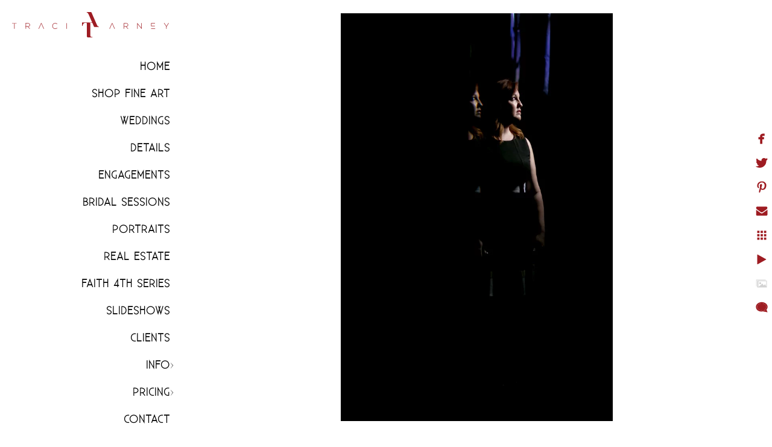

--- FILE ---
content_type: text/html; charset=utf-8
request_url: https://www.traciarneyphotography.com/keyword/caitlin/ho5lz5wepcs
body_size: 6932
content:
<!DOCTYPE html><!-- site by Good Gallery, www.goodgallery.com --><html class="no-js GalleryPage" lang=en-US><head><title>Top North Carolina Fine Art, Wedding, and Event Photographer | Traci Arney Photography - Caitlin</title><link rel=dns-prefetch href=//cdn.goodgallery.com><link rel=dns-prefetch href=//www.google-analytics.com><link rel="shortcut icon" href=//cdn.goodgallery.com/34cbaa93-da8a-42fc-9873-1ce31f5095c4/logo/26fhy7xy/milnnu4b0qg.ico><link rel=icon href=//cdn.goodgallery.com/34cbaa93-da8a-42fc-9873-1ce31f5095c4/logo/26fhy7xy/milnnu4b0qg.svg sizes=any type=image/svg+xml><link rel=alternate hreflang=en-US href=https://www.traciarneyphotography.com/keyword/caitlin/ho5lz5wepcs><meta name=robots content=noarchive><link rel=canonical href=https://www.traciarneyphotography.com/portraits/ho5lz5wepcs><style>.YB:before{content:attr(data-c);display:block;height:150em}</style><link rel=stylesheet media=print onload="if(media!='all')media='all'" href=//cdn.goodgallery.com/34cbaa93-da8a-42fc-9873-1ce31f5095c4/d/Desktop-rsDnkKZWnL2VbBOhfWuONg-2-uVvDxko47keU507qFLOBuA.css><script src=//cdn.goodgallery.com/34cbaa93-da8a-42fc-9873-1ce31f5095c4/p/bundle-2teHGVEHG23F7yH4EM4Vng-20250629021656.js></script><script src=//cdn.goodgallery.com/34cbaa93-da8a-42fc-9873-1ce31f5095c4/d/PageData-374y1qs8-c5bf3d1d-0136-4ee3-8e20-0b5557bf8842-uVvDxko47keU507qFLOBuA-2.js></script><!--[if lt IE 9]><script src=/admin/Scripts/jQuery.XDomainRequest.js></script><![endif]--><meta name=twitter:card content=photo><meta name=twitter:site content=@traciarneyphoto><meta name=twitter:creator content=@traciarneyphoto><meta property=og:url content=https://www.traciarneyphotography.com/portraits/ho5lz5wepcs><meta property=og:type content=website><meta property=og:site_name content="Top North Carolina Fine Art, Wedding, and Event Photographer | Traci Arney Photography"><meta property=og:image content=https://cdn.goodgallery.com/34cbaa93-da8a-42fc-9873-1ce31f5095c4/r/1024/26gxq7o3/ho5lz5wepcs.jpg><meta property=og:title content="Top North Carolina Fine Art, Wedding, and Event Photographer | Traci Arney Photography - Caitlin"><meta property=og:description><script type=application/ld+json>{ "@context": "https://schema.org", "@type": "Organization", "url": "https://www.traciarneyphotography.com", "logo": "https://logocdn.goodgallery.com/34cbaa93-da8a-42fc-9873-1ce31f5095c4/520x0/26fhy80t/433as2dixmt.png" }</script><script type=application/ld+json>{ "@context": "http://schema.org", "@type": "BreadcrumbList", "itemListElement": [ { "@type": "ListItem", "position": "1", "item": { "@id": "https://www.traciarneyphotography.com/", "name": "Home" } }, { "@type": "ListItem", "position": "2", "item": { "@id": "https://www.traciarneyphotography.com/keyword", "name": "Keyword" } }, { "@type": "ListItem", "position": "3", "item": { "@id": "https://www.traciarneyphotography.com/keyword/caitlin", "name": "Caitlin" } } ] }</script><meta name=google-site-verification content=yg7g40RSBsWCGCJjun1s3wFKQVR_yrIyD7jnL_BuP6c><script>(function(h,o,t,j,a,r){h.hj=h.hj||function(){(h.hj.q=h.hj.q||[]).push(arguments)};h._hjSettings={hjid:3336615,hjsv:6};a=o.getElementsByTagName('head')[0];r=o.createElement('script');r.async=1;r.src=t+h._hjSettings.hjid+j+h._hjSettings.hjsv;a.appendChild(r);})(window,document,'https://static.hotjar.com/c/hotjar-','.js?sv=');</script><style data-id=inline>html.js,html.js body{margin:0;padding:0}.elementContainer img{width:100%}ul.GalleryUIMenu{list-style:none;margin:0;padding:0}ul.GalleryUIMenu a{text-decoration:none}ul.GalleryUIMenu li{position:relative;white-space:nowrap}.GalleryUISiteNavigation{background-color:rgba(255,255,255,1);width:300px}.GalleryUIMenuTopLevel .GalleryUIMenu{display:inline-block}ul.GalleryUIMenu li,div.GalleryUIMenuSubMenuDiv li{text-transform:uppercase}.GalleryUIMenuTopLevel .GalleryUIMenu > li{padding:10px 0 10px 10px;border:0 solid #FFFFFF;border-left-width:0;border-top-width:0;white-space:normal;text-align:right}.GalleryUIMenu > li{color:#000000;background-color:rgba(255,255,255,1);font-size:18px;letter-spacing:1px;;position:relative}.GalleryUIMenu > li > a{color:#000000}.GalleryUIMenu > li.Active > a{color:#9e1c22}.GalleryUIMenu > li.Active{color:#9e1c22;background-color:rgba(255,255,255,1)}span.SubMenuArrow,span.SubMenuArrowLeft,span.SubMenuArrowRight,span.SubMenuArrowUp,span.SubMenuArrowDown{display:block;position:absolute;top:50%;right:10px;margin-top:-5px;height:10px;width:10px;background-color:transparent}span.SubMenuArrowSizing{display:inline-block;width:20px;height:10px;opacity:0;margin-right:-2px}.GalleryUISiteNavigation{position:absolute;top:0;left:0}.GalleryUIMenuTopLevel .GalleryUIMenu{width:300px}.GalleryUISiteNavigation{height:100%}html{font-family:'Existence Light',sans-serif;font-weight:700}@font-face{font-display:swap;font-family:'Existence Light';font-style:normal;font-weight:400;src:local('Existence Light'),url(https://cdn.goodgallery.com/GoogleFont/ExistenceLight/Existence-Light.ttf) format('truetype')}.GalleryUIMenu,.GalleryUIMenu a{font-family:'Existence Light',sans-serif}@font-face{font-display:swap;font-family:'Existence Light';font-style:normal;font-weight:400;src:local('Existence Light'),url(https://cdn.goodgallery.com/GoogleFont/ExistenceLight/Existence-Light.ttf) format('truetype')}.PageTemplateText,.CaptionContainer,.PageInformationArea,.GGTextContent{font-family:'Existence Light',sans-serif}@font-face{font-display:swap;font-family:'Existence Light';font-style:normal;font-weight:400;src:local('Existence Light'),url(https://cdn.goodgallery.com/GoogleFont/ExistenceLight/Existence-Light.ttf) format('truetype')}h1,h2,h3,h4,h5,h6{font-family:'Existence Light',sans-serif;font-weight:700}@font-face{font-display:swap;font-family:'Existence Light';font-style:normal;font-weight:400;src:local('Existence Light'),url(https://cdn.goodgallery.com/GoogleFont/ExistenceLight/Existence-Light.ttf) format('truetype')}.GalleryUIContainer .NameMark{font-family:'Existence Light',sans-serif}@font-face{font-display:swap;font-family:'Existence Light';font-style:normal;font-weight:400;src:local('Existence Light'),url(https://cdn.goodgallery.com/GoogleFont/ExistenceLight/Existence-Light.ttf) format('truetype')}.GalleryMenuContent .GGMenuPageHeading{font-family:'Existence Light',sans-serif}@font-face{font-display:swap;font-family:'Existence Light';font-style:normal;font-weight:400;src:local('Existence Light'),url(https://cdn.goodgallery.com/GoogleFont/ExistenceLight/Existence-Light.ttf) format('truetype')}.GMLabel{font-family:'Existence Light',sans-serif}@font-face{font-display:swap;font-family:'Existence Light';font-style:normal;font-weight:400;src:local('Existence Light'),url(https://cdn.goodgallery.com/GoogleFont/ExistenceLight/Existence-Light.ttf) format('truetype')}.GMTagline{font-family:'Existence Light',sans-serif}@font-face{font-display:swap;font-family:'Existence Light';font-style:normal;font-weight:400;src:local('Existence Light'),url(https://cdn.goodgallery.com/GoogleFont/ExistenceLight/Existence-Light.ttf) format('truetype')}div.GGForm label.SectionHeading{font-family:'Existence Light',sans-serif}@font-face{font-display:swap;font-family:'Existence Light';font-style:normal;font-weight:400;src:local('Existence Light'),url(https://cdn.goodgallery.com/GoogleFont/ExistenceLight/Existence-Light.ttf) format('truetype')}.GGHamburgerMenuLabel{font-family:'Existence Light',sans-serif}@font-face{font-display:swap;font-family:'Existence Light';font-style:normal;font-weight:400;src:local('Existence Light'),url(https://cdn.goodgallery.com/GoogleFont/ExistenceLight/Existence-Light.ttf) format('truetype')}h2{font-family:'Existence Light',sans-serif;font-weight:700}@font-face{font-display:swap;font-family:'Existence Light';font-style:normal;font-weight:400;src:local('Existence Light'),url(https://cdn.goodgallery.com/GoogleFont/ExistenceLight/Existence-Light.ttf) format('truetype')}h3{font-family:'Existence Light',sans-serif;font-weight:700}@font-face{font-display:swap;font-family:'Existence Light';font-style:normal;font-weight:400;src:local('Existence Light'),url(https://cdn.goodgallery.com/GoogleFont/ExistenceLight/Existence-Light.ttf) format('truetype')}h4{font-family:'Existence Light',sans-serif;font-weight:700}@font-face{font-display:swap;font-family:'Existence Light';font-style:normal;font-weight:400;src:local('Existence Light'),url(https://cdn.goodgallery.com/GoogleFont/ExistenceLight/Existence-Light.ttf) format('truetype')}h5{font-family:'Existence Light',sans-serif;font-weight:700}@font-face{font-display:swap;font-family:'Existence Light';font-style:normal;font-weight:400;src:local('Existence Light'),url(https://cdn.goodgallery.com/GoogleFont/ExistenceLight/Existence-Light.ttf) format('truetype')}h6{font-family:'Existence Light',sans-serif;font-weight:700}@font-face{font-display:swap;font-family:'Existence Light';font-style:normal;font-weight:400;src:local('Existence Light'),url(https://cdn.goodgallery.com/GoogleFont/ExistenceLight/Existence-Light.ttf) format('truetype')}h1{line-height:1.45;text-transform:none;text-align:left;letter-spacing:0}h2{line-height:1.45;text-transform:none;text-align:left;letter-spacing:0}h3{line-height:1.45;text-transform:none;text-align:left;letter-spacing:0}h4{line-height:1.45;text-transform:none;text-align:left;letter-spacing:0}h5{line-height:1.45;text-transform:none;text-align:left;letter-spacing:0}h6{line-height:1.45;text-transform:none;text-align:left;letter-spacing:0}.PageTemplateText,.CaptionContainer,.PageInformationArea,.GGTextContent{line-height:1.45;text-transform:none;text-align:left}ul.GGBottomNavigation span{font-family:'Existence Light',sans-serif}@font-face{font-display:swap;font-family:'Existence Light';font-style:normal;font-weight:400;src:local('Existence Light'),url(https://cdn.goodgallery.com/GoogleFont/ExistenceLight/Existence-Light.ttf) format('truetype')}.GGTextContent .GGBreadCrumbs .GGBreadCrumb,.GGTextContent .GGBreadCrumb span{font-family:'Existence Light',sans-serif}@font-face{font-display:swap;font-family:'Existence Light';font-style:normal;font-weight:400;src:local('Existence Light'),url(https://cdn.goodgallery.com/GoogleFont/ExistenceLight/Existence-Light.ttf) format('truetype')}</style><body data-page-type=gallery class=GalleryUIContainer data-page-id=c5bf3d1d-0136-4ee3-8e20-0b5557bf8842 data-tags="" data-menu-hash=uVvDxko47keU507qFLOBuA data-settings-hash=rsDnkKZWnL2VbBOhfWuONg data-fotomotoid="" data-imglocation="//cdn.goodgallery.com/34cbaa93-da8a-42fc-9873-1ce31f5095c4/" data-cdn=//cdn.goodgallery.com/34cbaa93-da8a-42fc-9873-1ce31f5095c4 data-stoken=374y1qs8 data-settingstemplateid=""><div class=GalleryUIContentParent data-pretagged=true><div class=GalleryUIContentContainer data-pretagged=true><div class=GalleryUIContent data-pretagged=true><div class=CanvasContainer data-id=ho5lz5wepcs data-pretagged=true style=overflow:hidden><div class=imgContainer style=position:absolute><div class=dummy style=padding-top:150.015%></div><div class=elementContainer style=position:absolute;top:0;bottom:0;left:0;right:0;overflow:hidden><picture><source type=image/webp sizes=56vw srcset="//cdn.goodgallery.com/34cbaa93-da8a-42fc-9873-1ce31f5095c4/r/0300/26gxq7o3/ho5lz5wepcs.webp 200w, //cdn.goodgallery.com/34cbaa93-da8a-42fc-9873-1ce31f5095c4/r/0300/26gxq7o3/ho5lz5wepcs.webp 300w, //cdn.goodgallery.com/34cbaa93-da8a-42fc-9873-1ce31f5095c4/r/0640/26gxq7o3/ho5lz5wepcs.webp 480w, //cdn.goodgallery.com/34cbaa93-da8a-42fc-9873-1ce31f5095c4/r/0800/26gxq7o3/ho5lz5wepcs.webp 640w, //cdn.goodgallery.com/34cbaa93-da8a-42fc-9873-1ce31f5095c4/r/1024/26gxq7o3/ho5lz5wepcs.webp 800w, //cdn.goodgallery.com/34cbaa93-da8a-42fc-9873-1ce31f5095c4/r/1280/26gxq7o3/ho5lz5wepcs.webp 1024w, //cdn.goodgallery.com/34cbaa93-da8a-42fc-9873-1ce31f5095c4/r/1920/26gxq7o3/ho5lz5wepcs.webp 1280w, //cdn.goodgallery.com/34cbaa93-da8a-42fc-9873-1ce31f5095c4/r/1920/26gxq7o3/ho5lz5wepcs.webp 1600w, //cdn.goodgallery.com/34cbaa93-da8a-42fc-9873-1ce31f5095c4/r/2560/26gxq7o3/ho5lz5wepcs.webp 1920w, //cdn.goodgallery.com/34cbaa93-da8a-42fc-9873-1ce31f5095c4/r/3200/26gxq7o3/ho5lz5wepcs.webp 2560w, //cdn.goodgallery.com/34cbaa93-da8a-42fc-9873-1ce31f5095c4/r/4096/26gxq7o3/ho5lz5wepcs.webp 3200w"><source type=image/jpeg sizes=56vw srcset="//cdn.goodgallery.com/34cbaa93-da8a-42fc-9873-1ce31f5095c4/r/0300/26gxq7o3/ho5lz5wepcs.jpg 200w, //cdn.goodgallery.com/34cbaa93-da8a-42fc-9873-1ce31f5095c4/r/0300/26gxq7o3/ho5lz5wepcs.jpg 300w, //cdn.goodgallery.com/34cbaa93-da8a-42fc-9873-1ce31f5095c4/r/0640/26gxq7o3/ho5lz5wepcs.jpg 480w, //cdn.goodgallery.com/34cbaa93-da8a-42fc-9873-1ce31f5095c4/r/0800/26gxq7o3/ho5lz5wepcs.jpg 640w, //cdn.goodgallery.com/34cbaa93-da8a-42fc-9873-1ce31f5095c4/r/1024/26gxq7o3/ho5lz5wepcs.jpg 800w, //cdn.goodgallery.com/34cbaa93-da8a-42fc-9873-1ce31f5095c4/r/1280/26gxq7o3/ho5lz5wepcs.jpg 1024w, //cdn.goodgallery.com/34cbaa93-da8a-42fc-9873-1ce31f5095c4/r/1920/26gxq7o3/ho5lz5wepcs.jpg 1280w, //cdn.goodgallery.com/34cbaa93-da8a-42fc-9873-1ce31f5095c4/r/1920/26gxq7o3/ho5lz5wepcs.jpg 1600w, //cdn.goodgallery.com/34cbaa93-da8a-42fc-9873-1ce31f5095c4/r/2560/26gxq7o3/ho5lz5wepcs.jpg 1920w, //cdn.goodgallery.com/34cbaa93-da8a-42fc-9873-1ce31f5095c4/r/3200/26gxq7o3/ho5lz5wepcs.jpg 2560w, //cdn.goodgallery.com/34cbaa93-da8a-42fc-9873-1ce31f5095c4/r/4096/26gxq7o3/ho5lz5wepcs.jpg 3200w"><img src=//cdn.goodgallery.com/34cbaa93-da8a-42fc-9873-1ce31f5095c4/r/1280/26gxq7o3/ho5lz5wepcs.jpg draggable=false alt="" srcset="//cdn.goodgallery.com/34cbaa93-da8a-42fc-9873-1ce31f5095c4/r/1280/26gxq7o3/ho5lz5wepcs.jpg, //cdn.goodgallery.com/34cbaa93-da8a-42fc-9873-1ce31f5095c4/r/3200/26gxq7o3/ho5lz5wepcs.jpg 2x" loading=lazy></picture></div></div></div></div></div><div class=prev></div><div class=next></div><span class="prev SingleImageHidden"></span><span class="next SingleImageHidden"></span><div class=GalleryUIThumbnailPanelContainerParent></div></div><div class=GalleryUISiteNavigation><a href="/" class=NavigationLogoTarget><img src="[data-uri]" alt="Top North Carolina Fine Art, Wedding, and Event Photographer | Traci Arney Photography" title="Top North Carolina Fine Art, Wedding, and Event Photographer | Traci Arney Photography" border=0 style="padding:20px 20px 20px 20px" height=42 width=260></a><div class=GalleryUIMenuTopLevel data-predefined=true><div class=GalleryUIMenuContainer data-predefined=true><ul class=GalleryUIMenu data-predefined=true><li data-pid=c458dd5c-a7e5-4f59-aed4-5778c2e92081><a href="/">Home</a><span class=SubMenuArrowSizing> </span><li data-pid=11d345bb-d243-4236-8504-13e862795caf><a href="https://www.traciarneyphotoart.com/">Shop Fine Art</a><span class=SubMenuArrowSizing> </span><li data-pid=24252683-d90a-411e-ac50-0bfdf44ba85d><a href="/weddings-favorite photos">Weddings</a><span class=SubMenuArrowSizing> </span><li data-pid=207aa7d2-3d29-4a79-825f-b85285db0c35><a href=/details>Details</a><span class=SubMenuArrowSizing> </span><li data-pid=d2a5e804-f1b1-4647-8fe4-3369c600d4a4><a href=/engagements>Engagements</a><span class=SubMenuArrowSizing> </span><li data-pid=b98cfb6a-4ada-4e0c-8e7b-61417019d63e><a href=/bridal-sessions>Bridal Sessions</a><span class=SubMenuArrowSizing> </span><li data-pid=8e1b4cf6-4530-4019-8d67-ff50c0d1fc7a><a href=/portraits>Portraits</a><span class=SubMenuArrowSizing> </span><li data-pid=c93881f0-54a1-4012-9c70-a5e411f0bcd2><a href=https://www.traciarneymedia.com>Real Estate</a><span class=SubMenuArrowSizing> </span><li data-pid=83cc0de3-e8be-4980-ac9a-6700ba7e0e2e><a href=/faith-4th-series>Faith 4th Series</a><span class=SubMenuArrowSizing> </span><li data-pid=5f11e341-e996-451d-a961-77224afd0f5f><a href=/slideshows>Slideshows</a><span class=SubMenuArrowSizing> </span><li data-pid=e9812aad-ea22-4059-ba91-ea2cf1cf6594><a href="https://clients.traciarneyphoto.com/">CLIENTS</a><span class=SubMenuArrowSizing> </span><li data-pid=88229d05-6039-47e6-95e3-5e4a595d23cc><a href=/info>Info</a><span class=SubMenuArrow> </span><span class=SubMenuArrowSizing> </span><li data-pid=17e373bc-fb88-45b6-986e-fc23bd0f0710><a href=/pricing>Pricing</a><span class=SubMenuArrow> </span><span class=SubMenuArrowSizing> </span><li data-pid=e541a2c8-66a8-4710-a10a-778dfe27c580><a href=/contact>Contact</a><span class=SubMenuArrowSizing> </span><li data-pid=efcff60f-501a-45df-9bc7-3814132f147e class=TypeMenuHTML><span> </span><span class=SubMenuArrowSizing> </span><li data-pid=c57586ef-8a8e-483e-8b78-4ac33cb0f4a2 class=TypeMenuHTML><span> </span><span class=SubMenuArrowSizing> </span><li data-pid=c610a5b3-82b4-44b7-92fb-8989b7c1e16b><a href=tel:3364046969>(336) 404-6949</a><span class=SubMenuArrowSizing> </span><li data-pid=5d62f32f-80a3-4905-bc60-a0f83521b3f7 class=TypeMenuHTML><span> </span><span class=SubMenuArrowSizing> </span><li data-pid=15103a6e-d97d-4326-aff9-0bb0f49cdb73 class="TypeMenuHTML SocialNetwork"><span class=SubMenuArrowSizing> </span></ul></div></div></div><div class=GalleryUIMenuSubLevel style=opacity:0;display:none;z-index:10101 data-pid=88229d05-6039-47e6-95e3-5e4a595d23cc><div class=GalleryUIMenuContainer><ul class=GalleryUIMenu><li data-pid=111fb9cc-7cca-423a-976d-4914fb2f69e7><a href="https://traciarneyphotography.com/blog/">BLOG</a><li data-pid=8c45acb8-6d14-41eb-a826-05e1154fd472><a href=/info/about>About</a><li data-pid=5f6ec80f-8c06-4d1a-9327-ec50fb243abe><a href=/info/testimonials>Testimonials</a><li data-pid=349f9333-d437-40a0-b0ce-c8c8e2831748><a href=/info/faq>FAQ</a></ul></div></div><div class=GalleryUIMenuSubLevel style=opacity:0;display:none;z-index:10101 data-pid=17e373bc-fb88-45b6-986e-fc23bd0f0710><div class=GalleryUIMenuContainer><ul class=GalleryUIMenu><li data-pid=8e09fd5f-984a-43a9-9864-549623908782><a href=/pricing/albums>Albums</a></ul></div></div><div class="GGCaption YB"><div class="CaptionContainer GGTextContent"><span><div class=GGBreadCrumbs><div class=GGBreadCrumb><a href="/" title="Top North Carolina Fine Art, Wedding, and Event Photographer | Traci Arney Photography - Fine Art Photographer in Charlotte, NC"><span>Home</span></a> »</div><div class=GGBreadCrumb><a href=/keyword title=Keyword><span>Keyword</span></a> »</div><div class=GGBreadCrumb><span>Caitlin</span></div></div>4236 Harvard Avenue<p>Location: <a href="http://maps.google.com/maps?q=Rosa Lee Manor" target=blank rel="noopener noreferrer">Rosa Lee Manor</a>.</p><em><i>Keywords: <a href=/keyword/caitlin class=RelatedTagged data-keyword=caitlin>Caitlin</a> (23), <a href=/keyword/mike class=RelatedTagged data-keyword=mike>Mike</a> (26), <a href=/keyword/pilot-mountain class=RelatedTagged data-keyword=pilot-mountain>Pilot Mountain</a> (26), <a href=/keyword/rosa-lee-manor class=RelatedTagged data-keyword=rosa-lee-manor>Rosa Lee Manor</a> (23), <a href=/keyword/wedding class=RelatedTagged data-keyword=wedding>Wedding</a> (252)</i></em>. <span class=ShortFormExif> 1/200; f/1.2; ISO 400; 85.0 mm. </span><p class=TextPageCopyrightStatement><center><a href=https://www.traciarneyphotography.com/contact><img class=itc4ly1dh5d0 data-photoname=tc4ly1dh5d0 src=//cdn.goodgallery.com/34cbaa93-da8a-42fc-9873-1ce31f5095c4/t/0800/2k0wuu3e/tc4ly1dh5d0.jpg alt="" style=width:50%></a></center></p><br> Destination Wedding Photographer, <a href=https://www.traciarneyphotography.com/legal/copyright target=_blank>Copyright @ 2023</a>, <a href="https://www.traciarneyphotography.com/" target=_blank>Salisbury, NC Wedding Photographer Traci Arney</a>, <a href="https://www.google.com/maps/place/Traci+Arney+Photography/@36.1162911,-79.973473,20.01z/data=!4m5!3m4!1s0x0:0xdb29521cd73779b9!8m2!3d36.1158787!4d-79.9730651?hl=en" target=_blank>225 Stonefield Ln, Salisbury, NC 28146</a>, (336)404-6949, <a href=https://www.traciarneyphotography.com/legal/privacy-policy target=_blank>Privacy Policy</a>, <a href=https://www.traciarneyphotography.com/legal/terms-of-service-conditions-of-use target=_blank>Terms of Use</a> </span></div></div>

--- FILE ---
content_type: text/html; charset=utf-8
request_url: https://www.traciarneyphotography.com/keyword/caitlin?IsAjax=1
body_size: 10677
content:
<!DOCTYPE html><!-- site by Good Gallery, www.goodgallery.com -->
<html class="no-js GalleryPage " lang="en-US">
<head>
<title>Top North Carolina Fine Art, Wedding, and Event Photographer | Traci Arney Photography - Caitlin</title>
<link rel="dns-prefetch" href="//cdn.goodgallery.com" /><link rel="dns-prefetch" href="//www.google-analytics.com" />
<link rel="shortcut icon" href="//cdn.goodgallery.com/34cbaa93-da8a-42fc-9873-1ce31f5095c4/logo/26fhy7xy/milnnu4b0qg.ico" />
<link rel="icon" href="//cdn.goodgallery.com/34cbaa93-da8a-42fc-9873-1ce31f5095c4/logo/26fhy7xy/milnnu4b0qg.svg" sizes="any" type="image/svg+xml" />

<link rel="alternate" hreflang="en-US" href="https://www.traciarneyphotography.com/keyword/caitlin" />
 <meta name="robots" content="noarchive" /> 	 <link rel="canonical" href="https://www.traciarneyphotography.com/keyword/caitlin" />
 <style type="text/css">.YB:before{content: attr(data-c);display: block;height: 150em;}</style><link rel="stylesheet" type="text/css" media="print" onload="if(media!='all')media='all'" href="//cdn.goodgallery.com/34cbaa93-da8a-42fc-9873-1ce31f5095c4/d/Desktop-rsDnkKZWnL2VbBOhfWuONg-2-uVvDxko47keU507qFLOBuA.css" />
<script type="text/javascript" src="//cdn.goodgallery.com/34cbaa93-da8a-42fc-9873-1ce31f5095c4/p/bundle-2teHGVEHG23F7yH4EM4Vng-20250629021656.js"></script>
<script type="text/javascript" src="//cdn.goodgallery.com/34cbaa93-da8a-42fc-9873-1ce31f5095c4/d/PageData-374y1qs8-c5bf3d1d-0136-4ee3-8e20-0b5557bf8842-uVvDxko47keU507qFLOBuA-2.js"></script>
<!--[if lt IE 9]><script type="text/javascript" src="/admin/Scripts/jQuery.XDomainRequest.js"></script><![endif]-->

<meta name="twitter:card" content="gallery" />
<meta name="twitter:site" content="@traciarneyphoto" />
<meta name="twitter:creator" content="@traciarneyphoto" />
<meta name="twitter:image0" content="//cdn.goodgallery.com/34cbaa93-da8a-42fc-9873-1ce31f5095c4/s/0200/2fnp6uvs/dpwbruutpke.jpg" />
<meta name="twitter:image1" content="//cdn.goodgallery.com/34cbaa93-da8a-42fc-9873-1ce31f5095c4/s/0200/2fnp6uvr/n0badibkw54.jpg" />
<meta name="twitter:image2" content="//cdn.goodgallery.com/34cbaa93-da8a-42fc-9873-1ce31f5095c4/s/0200/2fnp6uv1/jtjwscg4lrb.jpg" />
<meta name="twitter:image3" content="//cdn.goodgallery.com/34cbaa93-da8a-42fc-9873-1ce31f5095c4/s/0200/2fnp6uth/dyotvnok2t5.jpg" />
<meta property="og:url" content="https://www.traciarneyphotography.com/keyword/caitlin" />
<meta property="og:type" content="website" />
<meta property="og:site_name" content="Top North Carolina Fine Art, Wedding, and Event Photographer | Traci Arney Photography" />
<meta property="og:image" content="https://cdn.goodgallery.com/34cbaa93-da8a-42fc-9873-1ce31f5095c4/s/0200/2fnp6uvs/dpwbruutpke.jpg"/><meta property="og:image" content="https://cdn.goodgallery.com/34cbaa93-da8a-42fc-9873-1ce31f5095c4/s/0200/2fnp6uvr/n0badibkw54.jpg"/><meta property="og:image" content="https://cdn.goodgallery.com/34cbaa93-da8a-42fc-9873-1ce31f5095c4/s/0200/2fnp6uv1/jtjwscg4lrb.jpg"/><meta property="og:image" content="https://cdn.goodgallery.com/34cbaa93-da8a-42fc-9873-1ce31f5095c4/s/0200/2fnp6uth/dyotvnok2t5.jpg"/><meta property="og:image" content="https://cdn.goodgallery.com/34cbaa93-da8a-42fc-9873-1ce31f5095c4/s/0200/2as8x2bb/boudoir-photography-winston-salem.jpg"/><meta property="og:image" content="https://cdn.goodgallery.com/34cbaa93-da8a-42fc-9873-1ce31f5095c4/s/0200/2as8x2bc/winston-salem-boudoir-photography.jpg"/><meta property="og:image" content="https://cdn.goodgallery.com/34cbaa93-da8a-42fc-9873-1ce31f5095c4/s/0200/26gxq7wp/j25czn0sywp.jpg"/><meta property="og:image" content="https://cdn.goodgallery.com/34cbaa93-da8a-42fc-9873-1ce31f5095c4/s/0200/26gxq7oc/npjklfoelbs.jpg"/><meta property="og:image" content="https://cdn.goodgallery.com/34cbaa93-da8a-42fc-9873-1ce31f5095c4/s/0200/26gxq7o3/ho5lz5wepcs.jpg"/><meta property="og:image" content="https://cdn.goodgallery.com/34cbaa93-da8a-42fc-9873-1ce31f5095c4/s/0200/26gxq7ny/jmppiqsbxio.jpg"/><meta property="og:image" content="https://cdn.goodgallery.com/34cbaa93-da8a-42fc-9873-1ce31f5095c4/s/0200/26gxq7no/cud4o3mrenc.jpg"/><meta property="og:image" content="https://cdn.goodgallery.com/34cbaa93-da8a-42fc-9873-1ce31f5095c4/s/0200/26fhylr1/4movsmvg4rc.jpg"/><meta property="og:image" content="https://cdn.goodgallery.com/34cbaa93-da8a-42fc-9873-1ce31f5095c4/s/0200/26fhylir/modern-bridal-portrait-photographer-asheville-nc.jpg"/><meta property="og:image" content="https://cdn.goodgallery.com/34cbaa93-da8a-42fc-9873-1ce31f5095c4/s/0200/26fhylgs/305dq0zvdkw.jpg"/><meta property="og:image" content="https://cdn.goodgallery.com/34cbaa93-da8a-42fc-9873-1ce31f5095c4/s/0200/26fhyke4/best-nyc-brooklyn-bridge-wedding-engagement-photographer.jpg"/><meta property="og:image" content="https://cdn.goodgallery.com/34cbaa93-da8a-42fc-9873-1ce31f5095c4/s/0200/26fhykdg/ket5sofguqd.jpg"/><meta property="og:image" content="https://cdn.goodgallery.com/34cbaa93-da8a-42fc-9873-1ce31f5095c4/s/0200/26fhykdh/lbnr0nprgdr.jpg"/><meta property="og:image" content="https://cdn.goodgallery.com/34cbaa93-da8a-42fc-9873-1ce31f5095c4/s/0200/26fhyk8a/xa02yw0afdr.jpg"/><meta property="og:image" content="https://cdn.goodgallery.com/34cbaa93-da8a-42fc-9873-1ce31f5095c4/s/0200/26fhyfj6/bvctc4qt2ji.jpg"/><meta property="og:image" content="https://cdn.goodgallery.com/34cbaa93-da8a-42fc-9873-1ce31f5095c4/s/0200/26fhyfiw/w33hpohshmg.jpg"/><meta property="og:image" content="https://cdn.goodgallery.com/34cbaa93-da8a-42fc-9873-1ce31f5095c4/s/0200/26fhyfd5/eepvauw3b4e.jpg"/><meta property="og:image" content="https://cdn.goodgallery.com/34cbaa93-da8a-42fc-9873-1ce31f5095c4/s/0200/26fhyf1j/rose-lee-manor-wedding-photography-pilot-mountain-nc.jpg"/><meta property="og:image" content="https://cdn.goodgallery.com/34cbaa93-da8a-42fc-9873-1ce31f5095c4/s/0200/26fhyezk/dramatic-wedding-photography-asheville-nc.jpg"/><script type="application/ld+json">{ "@context": "https://schema.org", "@type": "Organization", "url": "https://www.traciarneyphotography.com", "logo": "https://logocdn.goodgallery.com/34cbaa93-da8a-42fc-9873-1ce31f5095c4/520x0/26fhy80t/433as2dixmt.png" }</script>
<script type="application/ld+json">{ "@context": "http://schema.org", "@type": "BreadcrumbList", "itemListElement": [ { "@type": "ListItem", "position": "1", "item": { "@id": "https://www.traciarneyphotography.com/", "name": "Home" } }, { "@type": "ListItem", "position": "2", "item": { "@id": "https://www.traciarneyphotography.com/keyword", "name": "Keyword" } }, { "@type": "ListItem", "position": "3", "item": { "@id": "https://www.traciarneyphotography.com/keyword/caitlin", "name": "Caitlin" } } ] }</script>
<meta name="google-site-verification" content="yg7g40RSBsWCGCJjun1s3wFKQVR_yrIyD7jnL_BuP6c" />
<!-- Hotjar Tracking Code for Traci Arney Photography -->
<script>
    (function(h,o,t,j,a,r){
        h.hj=h.hj||function(){(h.hj.q=h.hj.q||[]).push(arguments)};
        h._hjSettings={hjid:3336615,hjsv:6};
        a=o.getElementsByTagName('head')[0];
        r=o.createElement('script');r.async=1;
        r.src=t+h._hjSettings.hjid+j+h._hjSettings.hjsv;
        a.appendChild(r);
    })(window,document,'https://static.hotjar.com/c/hotjar-','.js?sv=');
</script>
<style type="text/css" data-id="inline">
html.js, html.js body {margin:0;padding:0;}
div.ThumbnailPanelThumbnailContainer div.Placeholder, div.ThumbnailPanelThumbnailContainer .CVThumb {position: absolute;left: 0px;top: 0px;height: 100%;width: 100%;border: 0px} div.ThumbnailPanelThumbnailContainer .CVThumb {text-align: center} div.ThumbnailPanelThumbnailContainer .CVThumb img {max-width: 100%;width: 100%;border: 0px} span.ThumbnailPanelEntityLoaded div.Placeholder {display: none;}
html.no-js .CVThumb img {opacity:0} div.ThumbnailPanelThumbnailContainer {overflow:hidden;position:absolute;top:0px;left:0px} .YB:before{content: attr(data-c);display: block;height: 150em;width:100%;background-color:#FFFFFF;position:fixed;z-index:9999;}
.GalleryUIThumbnailPanelContainerParent {background-color:#FFFFFF}
ul.GalleryUIMenu {list-style: none;margin: 0;padding: 0} ul.GalleryUIMenu a {text-decoration: none} ul.GalleryUIMenu li {position: relative; white-space: nowrap}
.GalleryUISiteNavigation {background-color: rgba(255, 255, 255, 1);width:300px}
.GalleryUIMenuTopLevel .GalleryUIMenu {display: inline-block} ul.GalleryUIMenu li, div.GalleryUIMenuSubMenuDiv li {text-transform:uppercase}
.GalleryUIMenuTopLevel .GalleryUIMenu > li {padding: 10px 0px 10px 10px;border:0px solid #FFFFFF;border-left-width:0px;border-top-width:0px;white-space:normal;text-align:right}
.GalleryUIMenu > li {color:#000000;background-color:rgba(255, 255, 255, 1);font-size:18px;letter-spacing: 1px;;position:relative}
.GalleryUIMenu > li > a {color:#000000} .GalleryUIMenu > li.Active > a {color:#9e1c22}
.GalleryUIMenu > li.Active {color:#9e1c22;background-color:rgba(255, 255, 255, 1)}
span.SubMenuArrow,span.SubMenuArrowLeft,span.SubMenuArrowRight,span.SubMenuArrowUp,span.SubMenuArrowDown {display:block;position:absolute;top:50%;right:10px;margin-top:-5px;height:10px;width:10px;background-color:transparent;} span.SubMenuArrowSizing {display:inline-block;width:20px;height:10px;opacity:0;margin-right:-2px;}

 .GalleryUISiteNavigation {position:absolute;top:0;left:0}
.GalleryUIMenuTopLevel .GalleryUIMenu {width:300px} .GalleryUISiteNavigation {height:100%}


html { font-family: 'Existence Light', sans-serif ;font-weight:700; } @font-face {     font-display:swap;font-family: 'Existence Light';     font-style: normal;     font-weight: 400;     src: local('Existence Light'), url(https://cdn.goodgallery.com/GoogleFont/ExistenceLight/Existence-Light.ttf) format('truetype'); }
.GalleryUIMenu, .GalleryUIMenu a { font-family: 'Existence Light', sans-serif ; } @font-face {     font-display:swap;font-family: 'Existence Light';     font-style: normal;     font-weight: 400;     src: local('Existence Light'), url(https://cdn.goodgallery.com/GoogleFont/ExistenceLight/Existence-Light.ttf) format('truetype'); }
.PageTemplateText,.CaptionContainer,.PageInformationArea,.GGTextContent { font-family: 'Existence Light', sans-serif ; } @font-face {     font-display:swap;font-family: 'Existence Light';     font-style: normal;     font-weight: 400;     src: local('Existence Light'), url(https://cdn.goodgallery.com/GoogleFont/ExistenceLight/Existence-Light.ttf) format('truetype'); }
h1, h2, h3, h4, h5, h6 { font-family: 'Existence Light', sans-serif ;font-weight:700; } @font-face {     font-display:swap;font-family: 'Existence Light';     font-style: normal;     font-weight: 400;     src: local('Existence Light'), url(https://cdn.goodgallery.com/GoogleFont/ExistenceLight/Existence-Light.ttf) format('truetype'); }
.GalleryUIContainer .NameMark { font-family: 'Existence Light', sans-serif ; } @font-face {     font-display:swap;font-family: 'Existence Light';     font-style: normal;     font-weight: 400;     src: local('Existence Light'), url(https://cdn.goodgallery.com/GoogleFont/ExistenceLight/Existence-Light.ttf) format('truetype'); }
.GalleryMenuContent .GGMenuPageHeading { font-family: 'Existence Light', sans-serif ; } @font-face {     font-display:swap;font-family: 'Existence Light';     font-style: normal;     font-weight: 400;     src: local('Existence Light'), url(https://cdn.goodgallery.com/GoogleFont/ExistenceLight/Existence-Light.ttf) format('truetype'); }
.GMLabel { font-family: 'Existence Light', sans-serif ; } @font-face {     font-display:swap;font-family: 'Existence Light';     font-style: normal;     font-weight: 400;     src: local('Existence Light'), url(https://cdn.goodgallery.com/GoogleFont/ExistenceLight/Existence-Light.ttf) format('truetype'); }
.GMTagline { font-family: 'Existence Light', sans-serif ; } @font-face {     font-display:swap;font-family: 'Existence Light';     font-style: normal;     font-weight: 400;     src: local('Existence Light'), url(https://cdn.goodgallery.com/GoogleFont/ExistenceLight/Existence-Light.ttf) format('truetype'); }
div.GGForm label.SectionHeading { font-family: 'Existence Light', sans-serif ; } @font-face {     font-display:swap;font-family: 'Existence Light';     font-style: normal;     font-weight: 400;     src: local('Existence Light'), url(https://cdn.goodgallery.com/GoogleFont/ExistenceLight/Existence-Light.ttf) format('truetype'); }
.GGHamburgerMenuLabel { font-family: 'Existence Light', sans-serif ; } @font-face {     font-display:swap;font-family: 'Existence Light';     font-style: normal;     font-weight: 400;     src: local('Existence Light'), url(https://cdn.goodgallery.com/GoogleFont/ExistenceLight/Existence-Light.ttf) format('truetype'); }
h2 { font-family: 'Existence Light', sans-serif ;font-weight:700; } @font-face {     font-display:swap;font-family: 'Existence Light';     font-style: normal;     font-weight: 400;     src: local('Existence Light'), url(https://cdn.goodgallery.com/GoogleFont/ExistenceLight/Existence-Light.ttf) format('truetype'); }
h3 { font-family: 'Existence Light', sans-serif ;font-weight:700; } @font-face {     font-display:swap;font-family: 'Existence Light';     font-style: normal;     font-weight: 400;     src: local('Existence Light'), url(https://cdn.goodgallery.com/GoogleFont/ExistenceLight/Existence-Light.ttf) format('truetype'); }
h4 { font-family: 'Existence Light', sans-serif ;font-weight:700; } @font-face {     font-display:swap;font-family: 'Existence Light';     font-style: normal;     font-weight: 400;     src: local('Existence Light'), url(https://cdn.goodgallery.com/GoogleFont/ExistenceLight/Existence-Light.ttf) format('truetype'); }
h5 { font-family: 'Existence Light', sans-serif ;font-weight:700; } @font-face {     font-display:swap;font-family: 'Existence Light';     font-style: normal;     font-weight: 400;     src: local('Existence Light'), url(https://cdn.goodgallery.com/GoogleFont/ExistenceLight/Existence-Light.ttf) format('truetype'); }
h6 { font-family: 'Existence Light', sans-serif ;font-weight:700; } @font-face {     font-display:swap;font-family: 'Existence Light';     font-style: normal;     font-weight: 400;     src: local('Existence Light'), url(https://cdn.goodgallery.com/GoogleFont/ExistenceLight/Existence-Light.ttf) format('truetype'); }
h1 { line-height: 1.45; text-transform: none; text-align: left; letter-spacing: 0px; }
h2 { line-height: 1.45; text-transform: none; text-align: left; letter-spacing: 0px;  }
h3 { line-height: 1.45; text-transform: none; text-align: left; letter-spacing: 0px; }
h4 { line-height: 1.45; text-transform: none; text-align: left; letter-spacing: 0px; }
h5 { line-height: 1.45; text-transform: none; text-align: left; letter-spacing: 0px; }
h6 { line-height: 1.45; text-transform: none; text-align: left; letter-spacing: 0px; }
.PageTemplateText,.CaptionContainer,.PageInformationArea,.GGTextContent { line-height: 1.45; text-transform: none; text-align: left; }
ul.GGBottomNavigation span { font-family: 'Existence Light', sans-serif ; } @font-face {     font-display:swap;font-family: 'Existence Light';     font-style: normal;     font-weight: 400;     src: local('Existence Light'), url(https://cdn.goodgallery.com/GoogleFont/ExistenceLight/Existence-Light.ttf) format('truetype'); }
.GGTextContent .GGBreadCrumbs .GGBreadCrumb, .GGTextContent .GGBreadCrumb span { font-family: 'Existence Light', sans-serif ; } @font-face {     font-display:swap;font-family: 'Existence Light';     font-style: normal;     font-weight: 400;     src: local('Existence Light'), url(https://cdn.goodgallery.com/GoogleFont/ExistenceLight/Existence-Light.ttf) format('truetype'); }




div.GalleryUIThumbnailPanelContainerParent {
    background-color: #FFFFFF;
}

div.GGThumbActualContainer div.ThumbnailPanelCaptionContainer {
    position: unset;
    left: unset;
    top: unset;
}

html.js.GalleryPage.ThumbnailPanelActive {
    overflow: visible;
}


html.ThumbnailPanelActive body {
    overflow: visible;
}

html.ThumbnailPanelActive div.GalleryUIContentParent {
    overflow: visible;
}

div.GalleryUIThumbnailPanelContainer div.GGThumbModernContainer > div.GGTextContent {
    position: relative;
}

div.GGThumbActualContainer div.ThumbEntityContainer div.ThumbAspectContainer {
}

div.GGThumbActualContainer div.ThumbEntityContainer div.ThumbAspectContainer {
    height: 0;
    overflow: hidden;
    position: relative;
    border-radius: 0%;
    border: 0px solid rgba(255, 255, 255, 1);
    background-color: rgba(255, 255, 255, 1);
    opacity: 1;

    -moz-transition: opacity 0.15s, background-color 0.15s, border-color 0.15s, color 0.15s;
    -webkit-transition: opacity 0.15s, background-color 0.15s, border-color 0.15s, color 0.15s;
    -o-transition: opacity: 0.15s, background-color 0.15s, border-color 0.15s, color 0.15s;
    transition: opacity 0.15s, background-color 0.15s, border-color 0.15s, color 0.15s;
}

div.GGThumbActualContainer div.ThumbAspectContainer > div,
div.GGThumbModernContainer div.ThumbAspectContainer > div {
    position: absolute;
    left: 0;
    top: 0;
    height: 100%;
    width: 100%;
}

div.GGThumbActualContainer div.ThumbAspectContainer img,
div.GGThumbModernContainer div.ThumbAspectContainer img {
    min-width: 100%;
    min-height: 100%;
}

div.GGThumbActualContainer div.ThumbAspectContainer div.icon {
    position: absolute;
    left: unset;
    top: unset;
    right: 0px;
    bottom: 0px;
    cursor: pointer;

    -webkit-border-radius: 15%;
    -moz-border-radius: 15%;
    border-radius: 15%;
    height: 30px;
    width: 30px;
    padding: 0px;
    -moz-box-sizing: border-box;
    box-sizing: border-box;
}

div.ThumbEntityContainer div.ThumbCaption {
    display: none;
    overflow: hidden;
    
    cursor: pointer;
    padding: 20px;
    font-size: 12px;
    color: rgba(128, 128, 128, 1);
    background-color: rgba(255, 255, 255, 0.75);
    border: 0px solid rgba(128, 128, 128, 0.75);
    border-top-width: 0px;

    -moz-transition: opacity 0.15s, background-color 0.15s, border-color 0.15s, color 0.15s;
    -webkit-transition: opacity 0.15s, background-color 0.15s, border-color 0.15s, color 0.15s;
    -o-transition: opacity: 0.15s, background-color 0.15s, border-color 0.15s, color 0.15s;
    transition: opacity 0.15s, background-color 0.15s, border-color 0.15s, color 0.15s;

}

div.ThumbEntityContainer.ShowCaptions div.ThumbCaption {
    display: block;
}

html.ThumbnailPanelActive .GGCaption {
    display: none;
}

    
div.GGThumbActualContainer {
    display: grid;
    grid-template-columns: repeat(4, 1fr);
    grid-column-gap: 15px;
    margin: 0px 0px 0px 25px;
}

div.GGThumbActualContainer div.ThumbEntityContainer + div {
    margin-top: 15px;
}

    
        
div.GGThumbActualContainer > div:nth-child(1) {
    grid-column-start: 1;
}
        
        
div.GGThumbActualContainer > div:nth-child(2) {
    grid-column-start: 2;
}
        
        
div.GGThumbActualContainer > div:nth-child(3) {
    grid-column-start: 3;
}
        
        
div.GGThumbActualContainer > div:nth-child(4) {
    grid-column-start: 4;
}
        

div.GGThumbModernContainer div.ThumbAspectContainer {
    height: 0;
    overflow: hidden;
    position: relative;
    border: 0px solid rgba(255, 255, 255, 1);
    opacity: 1;

	-moz-transition: opacity 0.15s, background-color 0.15s, border-color 0.15s, color 0.15s;
	-webkit-transition: opacity 0.15s, background-color 0.15s, border-color 0.15s, color 0.15s;
	-o-transition: opacity: 0.15s, background-color 0.15s, border-color 0.15s, color 0.15s;
	transition: opacity 0.15s, background-color 0.15s, border-color 0.15s, color 0.15s;
}

div.GGThumbModernContainer div.ThumbCoverImage {
    margin: 0px 0px 0px 25px;
}

@media (hover: hover) {
    div.GGThumbActualContainer div.ThumbEntityContainer:hover div.ThumbAspectContainer {
        opacity: 0.95;
        border-color: rgba(158, 28, 34, 1);
    }

    div.ThumbEntityContainer:hover div.ThumbCaption {
        color: rgba(0, 0, 0, 1);
        background-color: rgba(211, 211, 211, 1);
        border-color: rgba(0, 0, 0, 1);
    }

    div.GGThumbModernContainer div.ThumbCoverImage:hover div.ThumbAspectContainer {
        opacity: 0.95;
        border-color: rgba(158, 28, 34, 1);
    }
}
</style>
</head>
<body data-page-type="gallery" class="GalleryUIContainer" data-page-id="c5bf3d1d-0136-4ee3-8e20-0b5557bf8842" data-tags="" data-menu-hash="uVvDxko47keU507qFLOBuA" data-settings-hash="rsDnkKZWnL2VbBOhfWuONg" data-fotomotoid="" data-imglocation="//cdn.goodgallery.com/34cbaa93-da8a-42fc-9873-1ce31f5095c4/" data-cdn="//cdn.goodgallery.com/34cbaa93-da8a-42fc-9873-1ce31f5095c4" data-stoken="374y1qs8" data-settingstemplateid="">
    <div class="GalleryUIContentParent YB" data-pretagged="true" style="position:absolute;height:100%;width:calc(100% - 300px);top:0px;left:300px;">
        <div class="GalleryUIContentContainer"></div>
        <div class="prev"></div><div class="next"></div><span class="prev SingleImageHidden"></span><span class="next SingleImageHidden"></span>
        <div class="GalleryUIThumbnailPanelContainerParent" style="opacity: 1;position: absolute;height: 100%;width: 100%;left: 0px;top: 0px;z-index: 550;transition: all 0s ease;">
            <div class="GalleryUIThumbnailPanelContainer">
                <div class="GGThumbModernContainer">


                    <div class="GGThumbActualContainer">
                                    
                        <div>
                                <div class="ThumbEntityContainer" data-id="dpwbruutpke" data-plink="dpwbruutpke"><a class="ThumbLink" href="/keyword/caitlin/dpwbruutpke" title=""><div class="ThumbAspectContainer" style="padding-top:calc((3553 / 5000) * 100%)"><div><picture><source type="image/webp" sizes="calc((97vw - 370px) / 4)" srcset="//cdn.goodgallery.com/34cbaa93-da8a-42fc-9873-1ce31f5095c4/t/0050/2fnp6uvs/dpwbruutpke.webp 50w, //cdn.goodgallery.com/34cbaa93-da8a-42fc-9873-1ce31f5095c4/t/0075/2fnp6uvs/dpwbruutpke.webp 75w, //cdn.goodgallery.com/34cbaa93-da8a-42fc-9873-1ce31f5095c4/t/0100/2fnp6uvs/dpwbruutpke.webp 100w, //cdn.goodgallery.com/34cbaa93-da8a-42fc-9873-1ce31f5095c4/t/0125/2fnp6uvs/dpwbruutpke.webp 125w, //cdn.goodgallery.com/34cbaa93-da8a-42fc-9873-1ce31f5095c4/t/0150/2fnp6uvs/dpwbruutpke.webp 150w, //cdn.goodgallery.com/34cbaa93-da8a-42fc-9873-1ce31f5095c4/t/0175/2fnp6uvs/dpwbruutpke.webp 175w, //cdn.goodgallery.com/34cbaa93-da8a-42fc-9873-1ce31f5095c4/t/0200/2fnp6uvs/dpwbruutpke.webp 200w, //cdn.goodgallery.com/34cbaa93-da8a-42fc-9873-1ce31f5095c4/t/0225/2fnp6uvs/dpwbruutpke.webp 225w, //cdn.goodgallery.com/34cbaa93-da8a-42fc-9873-1ce31f5095c4/t/0250/2fnp6uvs/dpwbruutpke.webp 250w, //cdn.goodgallery.com/34cbaa93-da8a-42fc-9873-1ce31f5095c4/t/0275/2fnp6uvs/dpwbruutpke.webp 275w, //cdn.goodgallery.com/34cbaa93-da8a-42fc-9873-1ce31f5095c4/t/0300/2fnp6uvs/dpwbruutpke.webp 300w, //cdn.goodgallery.com/34cbaa93-da8a-42fc-9873-1ce31f5095c4/t/0350/2fnp6uvs/dpwbruutpke.webp 350w, //cdn.goodgallery.com/34cbaa93-da8a-42fc-9873-1ce31f5095c4/t/0400/2fnp6uvs/dpwbruutpke.webp 400w, //cdn.goodgallery.com/34cbaa93-da8a-42fc-9873-1ce31f5095c4/t/0450/2fnp6uvs/dpwbruutpke.webp 450w, //cdn.goodgallery.com/34cbaa93-da8a-42fc-9873-1ce31f5095c4/t/0500/2fnp6uvs/dpwbruutpke.webp 500w, //cdn.goodgallery.com/34cbaa93-da8a-42fc-9873-1ce31f5095c4/t/0550/2fnp6uvs/dpwbruutpke.webp 550w, //cdn.goodgallery.com/34cbaa93-da8a-42fc-9873-1ce31f5095c4/t/0600/2fnp6uvs/dpwbruutpke.webp 600w, //cdn.goodgallery.com/34cbaa93-da8a-42fc-9873-1ce31f5095c4/t/0650/2fnp6uvs/dpwbruutpke.webp 650w, //cdn.goodgallery.com/34cbaa93-da8a-42fc-9873-1ce31f5095c4/t/0700/2fnp6uvs/dpwbruutpke.webp 700w, //cdn.goodgallery.com/34cbaa93-da8a-42fc-9873-1ce31f5095c4/t/0750/2fnp6uvs/dpwbruutpke.webp 750w, //cdn.goodgallery.com/34cbaa93-da8a-42fc-9873-1ce31f5095c4/t/0800/2fnp6uvs/dpwbruutpke.webp 800w, //cdn.goodgallery.com/34cbaa93-da8a-42fc-9873-1ce31f5095c4/t/0850/2fnp6uvs/dpwbruutpke.webp 850w, //cdn.goodgallery.com/34cbaa93-da8a-42fc-9873-1ce31f5095c4/t/0900/2fnp6uvs/dpwbruutpke.webp 900w, //cdn.goodgallery.com/34cbaa93-da8a-42fc-9873-1ce31f5095c4/t/0950/2fnp6uvs/dpwbruutpke.webp 950w, //cdn.goodgallery.com/34cbaa93-da8a-42fc-9873-1ce31f5095c4/t/1024/2fnp6uvs/dpwbruutpke.webp 1024w, //cdn.goodgallery.com/34cbaa93-da8a-42fc-9873-1ce31f5095c4/t/2560/2fnp6uvs/dpwbruutpke.webp 2560w" /><source type="image/jpeg" sizes="calc((97vw - 370px) / 4)" srcset="//cdn.goodgallery.com/34cbaa93-da8a-42fc-9873-1ce31f5095c4/t/0050/2fnp6uvs/dpwbruutpke.jpg 50w, //cdn.goodgallery.com/34cbaa93-da8a-42fc-9873-1ce31f5095c4/t/0075/2fnp6uvs/dpwbruutpke.jpg 75w, //cdn.goodgallery.com/34cbaa93-da8a-42fc-9873-1ce31f5095c4/t/0100/2fnp6uvs/dpwbruutpke.jpg 100w, //cdn.goodgallery.com/34cbaa93-da8a-42fc-9873-1ce31f5095c4/t/0125/2fnp6uvs/dpwbruutpke.jpg 125w, //cdn.goodgallery.com/34cbaa93-da8a-42fc-9873-1ce31f5095c4/t/0150/2fnp6uvs/dpwbruutpke.jpg 150w, //cdn.goodgallery.com/34cbaa93-da8a-42fc-9873-1ce31f5095c4/t/0175/2fnp6uvs/dpwbruutpke.jpg 175w, //cdn.goodgallery.com/34cbaa93-da8a-42fc-9873-1ce31f5095c4/t/0200/2fnp6uvs/dpwbruutpke.jpg 200w, //cdn.goodgallery.com/34cbaa93-da8a-42fc-9873-1ce31f5095c4/t/0225/2fnp6uvs/dpwbruutpke.jpg 225w, //cdn.goodgallery.com/34cbaa93-da8a-42fc-9873-1ce31f5095c4/t/0250/2fnp6uvs/dpwbruutpke.jpg 250w, //cdn.goodgallery.com/34cbaa93-da8a-42fc-9873-1ce31f5095c4/t/0275/2fnp6uvs/dpwbruutpke.jpg 275w, //cdn.goodgallery.com/34cbaa93-da8a-42fc-9873-1ce31f5095c4/t/0300/2fnp6uvs/dpwbruutpke.jpg 300w, //cdn.goodgallery.com/34cbaa93-da8a-42fc-9873-1ce31f5095c4/t/0350/2fnp6uvs/dpwbruutpke.jpg 350w, //cdn.goodgallery.com/34cbaa93-da8a-42fc-9873-1ce31f5095c4/t/0400/2fnp6uvs/dpwbruutpke.jpg 400w, //cdn.goodgallery.com/34cbaa93-da8a-42fc-9873-1ce31f5095c4/t/0450/2fnp6uvs/dpwbruutpke.jpg 450w, //cdn.goodgallery.com/34cbaa93-da8a-42fc-9873-1ce31f5095c4/t/0500/2fnp6uvs/dpwbruutpke.jpg 500w, //cdn.goodgallery.com/34cbaa93-da8a-42fc-9873-1ce31f5095c4/t/0550/2fnp6uvs/dpwbruutpke.jpg 550w, //cdn.goodgallery.com/34cbaa93-da8a-42fc-9873-1ce31f5095c4/t/0600/2fnp6uvs/dpwbruutpke.jpg 600w, //cdn.goodgallery.com/34cbaa93-da8a-42fc-9873-1ce31f5095c4/t/0650/2fnp6uvs/dpwbruutpke.jpg 650w, //cdn.goodgallery.com/34cbaa93-da8a-42fc-9873-1ce31f5095c4/t/0700/2fnp6uvs/dpwbruutpke.jpg 700w, //cdn.goodgallery.com/34cbaa93-da8a-42fc-9873-1ce31f5095c4/t/0750/2fnp6uvs/dpwbruutpke.jpg 750w, //cdn.goodgallery.com/34cbaa93-da8a-42fc-9873-1ce31f5095c4/t/0800/2fnp6uvs/dpwbruutpke.jpg 800w, //cdn.goodgallery.com/34cbaa93-da8a-42fc-9873-1ce31f5095c4/t/0850/2fnp6uvs/dpwbruutpke.jpg 850w, //cdn.goodgallery.com/34cbaa93-da8a-42fc-9873-1ce31f5095c4/t/0900/2fnp6uvs/dpwbruutpke.jpg 900w, //cdn.goodgallery.com/34cbaa93-da8a-42fc-9873-1ce31f5095c4/t/0950/2fnp6uvs/dpwbruutpke.jpg 950w, //cdn.goodgallery.com/34cbaa93-da8a-42fc-9873-1ce31f5095c4/t/1024/2fnp6uvs/dpwbruutpke.jpg 1024w, //cdn.goodgallery.com/34cbaa93-da8a-42fc-9873-1ce31f5095c4/t/2560/2fnp6uvs/dpwbruutpke.jpg 2560w" /><img src="//cdn.goodgallery.com/34cbaa93-da8a-42fc-9873-1ce31f5095c4/t/0400/2fnp6uvs/dpwbruutpke.jpg" nopin="nopin" draggable="false" alt="" title="" srcset="//cdn.goodgallery.com/34cbaa93-da8a-42fc-9873-1ce31f5095c4/t/1024/2fnp6uvs/dpwbruutpke.jpg, //cdn.goodgallery.com/34cbaa93-da8a-42fc-9873-1ce31f5095c4/t/2560/2fnp6uvs/dpwbruutpke.jpg 2x" /></picture></div></div></a></div>
                                <div class="ThumbEntityContainer" data-id="npjklfoelbs" data-plink="npjklfoelbs"><a class="ThumbLink" href="/keyword/caitlin/npjklfoelbs" title=""><div class="ThumbAspectContainer" style="padding-top:calc((3333 / 5000) * 100%)"><div><picture><source type="image/webp" sizes="calc((97vw - 370px) / 4)" srcset="//cdn.goodgallery.com/34cbaa93-da8a-42fc-9873-1ce31f5095c4/t/0050/26gxq7oc/npjklfoelbs.webp 50w, //cdn.goodgallery.com/34cbaa93-da8a-42fc-9873-1ce31f5095c4/t/0075/26gxq7oc/npjklfoelbs.webp 75w, //cdn.goodgallery.com/34cbaa93-da8a-42fc-9873-1ce31f5095c4/t/0100/26gxq7oc/npjklfoelbs.webp 100w, //cdn.goodgallery.com/34cbaa93-da8a-42fc-9873-1ce31f5095c4/t/0125/26gxq7oc/npjklfoelbs.webp 125w, //cdn.goodgallery.com/34cbaa93-da8a-42fc-9873-1ce31f5095c4/t/0150/26gxq7oc/npjklfoelbs.webp 150w, //cdn.goodgallery.com/34cbaa93-da8a-42fc-9873-1ce31f5095c4/t/0175/26gxq7oc/npjklfoelbs.webp 175w, //cdn.goodgallery.com/34cbaa93-da8a-42fc-9873-1ce31f5095c4/t/0200/26gxq7oc/npjklfoelbs.webp 200w, //cdn.goodgallery.com/34cbaa93-da8a-42fc-9873-1ce31f5095c4/t/0225/26gxq7oc/npjklfoelbs.webp 225w, //cdn.goodgallery.com/34cbaa93-da8a-42fc-9873-1ce31f5095c4/t/0250/26gxq7oc/npjklfoelbs.webp 250w, //cdn.goodgallery.com/34cbaa93-da8a-42fc-9873-1ce31f5095c4/t/0275/26gxq7oc/npjklfoelbs.webp 275w, //cdn.goodgallery.com/34cbaa93-da8a-42fc-9873-1ce31f5095c4/t/0300/26gxq7oc/npjklfoelbs.webp 300w, //cdn.goodgallery.com/34cbaa93-da8a-42fc-9873-1ce31f5095c4/t/0350/26gxq7oc/npjklfoelbs.webp 350w, //cdn.goodgallery.com/34cbaa93-da8a-42fc-9873-1ce31f5095c4/t/0400/26gxq7oc/npjklfoelbs.webp 400w, //cdn.goodgallery.com/34cbaa93-da8a-42fc-9873-1ce31f5095c4/t/0450/26gxq7oc/npjklfoelbs.webp 450w, //cdn.goodgallery.com/34cbaa93-da8a-42fc-9873-1ce31f5095c4/t/0500/26gxq7oc/npjklfoelbs.webp 500w, //cdn.goodgallery.com/34cbaa93-da8a-42fc-9873-1ce31f5095c4/t/0550/26gxq7oc/npjklfoelbs.webp 550w, //cdn.goodgallery.com/34cbaa93-da8a-42fc-9873-1ce31f5095c4/t/0600/26gxq7oc/npjklfoelbs.webp 600w, //cdn.goodgallery.com/34cbaa93-da8a-42fc-9873-1ce31f5095c4/t/0650/26gxq7oc/npjklfoelbs.webp 650w, //cdn.goodgallery.com/34cbaa93-da8a-42fc-9873-1ce31f5095c4/t/0700/26gxq7oc/npjklfoelbs.webp 700w, //cdn.goodgallery.com/34cbaa93-da8a-42fc-9873-1ce31f5095c4/t/0750/26gxq7oc/npjklfoelbs.webp 750w, //cdn.goodgallery.com/34cbaa93-da8a-42fc-9873-1ce31f5095c4/t/0800/26gxq7oc/npjklfoelbs.webp 800w, //cdn.goodgallery.com/34cbaa93-da8a-42fc-9873-1ce31f5095c4/t/0850/26gxq7oc/npjklfoelbs.webp 850w, //cdn.goodgallery.com/34cbaa93-da8a-42fc-9873-1ce31f5095c4/t/0900/26gxq7oc/npjklfoelbs.webp 900w, //cdn.goodgallery.com/34cbaa93-da8a-42fc-9873-1ce31f5095c4/t/0950/26gxq7oc/npjklfoelbs.webp 950w, //cdn.goodgallery.com/34cbaa93-da8a-42fc-9873-1ce31f5095c4/t/1024/26gxq7oc/npjklfoelbs.webp 1024w, //cdn.goodgallery.com/34cbaa93-da8a-42fc-9873-1ce31f5095c4/t/2560/26gxq7oc/npjklfoelbs.webp 2560w" /><source type="image/jpeg" sizes="calc((97vw - 370px) / 4)" srcset="//cdn.goodgallery.com/34cbaa93-da8a-42fc-9873-1ce31f5095c4/t/0050/26gxq7oc/npjklfoelbs.jpg 50w, //cdn.goodgallery.com/34cbaa93-da8a-42fc-9873-1ce31f5095c4/t/0075/26gxq7oc/npjklfoelbs.jpg 75w, //cdn.goodgallery.com/34cbaa93-da8a-42fc-9873-1ce31f5095c4/t/0100/26gxq7oc/npjklfoelbs.jpg 100w, //cdn.goodgallery.com/34cbaa93-da8a-42fc-9873-1ce31f5095c4/t/0125/26gxq7oc/npjklfoelbs.jpg 125w, //cdn.goodgallery.com/34cbaa93-da8a-42fc-9873-1ce31f5095c4/t/0150/26gxq7oc/npjklfoelbs.jpg 150w, //cdn.goodgallery.com/34cbaa93-da8a-42fc-9873-1ce31f5095c4/t/0175/26gxq7oc/npjklfoelbs.jpg 175w, //cdn.goodgallery.com/34cbaa93-da8a-42fc-9873-1ce31f5095c4/t/0200/26gxq7oc/npjklfoelbs.jpg 200w, //cdn.goodgallery.com/34cbaa93-da8a-42fc-9873-1ce31f5095c4/t/0225/26gxq7oc/npjklfoelbs.jpg 225w, //cdn.goodgallery.com/34cbaa93-da8a-42fc-9873-1ce31f5095c4/t/0250/26gxq7oc/npjklfoelbs.jpg 250w, //cdn.goodgallery.com/34cbaa93-da8a-42fc-9873-1ce31f5095c4/t/0275/26gxq7oc/npjklfoelbs.jpg 275w, //cdn.goodgallery.com/34cbaa93-da8a-42fc-9873-1ce31f5095c4/t/0300/26gxq7oc/npjklfoelbs.jpg 300w, //cdn.goodgallery.com/34cbaa93-da8a-42fc-9873-1ce31f5095c4/t/0350/26gxq7oc/npjklfoelbs.jpg 350w, //cdn.goodgallery.com/34cbaa93-da8a-42fc-9873-1ce31f5095c4/t/0400/26gxq7oc/npjklfoelbs.jpg 400w, //cdn.goodgallery.com/34cbaa93-da8a-42fc-9873-1ce31f5095c4/t/0450/26gxq7oc/npjklfoelbs.jpg 450w, //cdn.goodgallery.com/34cbaa93-da8a-42fc-9873-1ce31f5095c4/t/0500/26gxq7oc/npjklfoelbs.jpg 500w, //cdn.goodgallery.com/34cbaa93-da8a-42fc-9873-1ce31f5095c4/t/0550/26gxq7oc/npjklfoelbs.jpg 550w, //cdn.goodgallery.com/34cbaa93-da8a-42fc-9873-1ce31f5095c4/t/0600/26gxq7oc/npjklfoelbs.jpg 600w, //cdn.goodgallery.com/34cbaa93-da8a-42fc-9873-1ce31f5095c4/t/0650/26gxq7oc/npjklfoelbs.jpg 650w, //cdn.goodgallery.com/34cbaa93-da8a-42fc-9873-1ce31f5095c4/t/0700/26gxq7oc/npjklfoelbs.jpg 700w, //cdn.goodgallery.com/34cbaa93-da8a-42fc-9873-1ce31f5095c4/t/0750/26gxq7oc/npjklfoelbs.jpg 750w, //cdn.goodgallery.com/34cbaa93-da8a-42fc-9873-1ce31f5095c4/t/0800/26gxq7oc/npjklfoelbs.jpg 800w, //cdn.goodgallery.com/34cbaa93-da8a-42fc-9873-1ce31f5095c4/t/0850/26gxq7oc/npjklfoelbs.jpg 850w, //cdn.goodgallery.com/34cbaa93-da8a-42fc-9873-1ce31f5095c4/t/0900/26gxq7oc/npjklfoelbs.jpg 900w, //cdn.goodgallery.com/34cbaa93-da8a-42fc-9873-1ce31f5095c4/t/0950/26gxq7oc/npjklfoelbs.jpg 950w, //cdn.goodgallery.com/34cbaa93-da8a-42fc-9873-1ce31f5095c4/t/1024/26gxq7oc/npjklfoelbs.jpg 1024w, //cdn.goodgallery.com/34cbaa93-da8a-42fc-9873-1ce31f5095c4/t/2560/26gxq7oc/npjklfoelbs.jpg 2560w" /><img src="//cdn.goodgallery.com/34cbaa93-da8a-42fc-9873-1ce31f5095c4/t/0400/26gxq7oc/npjklfoelbs.jpg" nopin="nopin" draggable="false" alt="" title="" srcset="//cdn.goodgallery.com/34cbaa93-da8a-42fc-9873-1ce31f5095c4/t/1024/26gxq7oc/npjklfoelbs.jpg, //cdn.goodgallery.com/34cbaa93-da8a-42fc-9873-1ce31f5095c4/t/2560/26gxq7oc/npjklfoelbs.jpg 2x" loading="lazy" /></picture></div></div></a></div>
                                <div class="ThumbEntityContainer" data-id="jmppiqsbxio" data-plink="jmppiqsbxio"><a class="ThumbLink" href="/keyword/caitlin/jmppiqsbxio" title=""><div class="ThumbAspectContainer" style="padding-top:calc((3333 / 5000) * 100%)"><div><picture><source type="image/webp" sizes="calc((97vw - 370px) / 4)" srcset="//cdn.goodgallery.com/34cbaa93-da8a-42fc-9873-1ce31f5095c4/t/0050/26gxq7ny/jmppiqsbxio.webp 50w, //cdn.goodgallery.com/34cbaa93-da8a-42fc-9873-1ce31f5095c4/t/0075/26gxq7ny/jmppiqsbxio.webp 75w, //cdn.goodgallery.com/34cbaa93-da8a-42fc-9873-1ce31f5095c4/t/0100/26gxq7ny/jmppiqsbxio.webp 100w, //cdn.goodgallery.com/34cbaa93-da8a-42fc-9873-1ce31f5095c4/t/0125/26gxq7ny/jmppiqsbxio.webp 125w, //cdn.goodgallery.com/34cbaa93-da8a-42fc-9873-1ce31f5095c4/t/0150/26gxq7ny/jmppiqsbxio.webp 150w, //cdn.goodgallery.com/34cbaa93-da8a-42fc-9873-1ce31f5095c4/t/0175/26gxq7ny/jmppiqsbxio.webp 175w, //cdn.goodgallery.com/34cbaa93-da8a-42fc-9873-1ce31f5095c4/t/0200/26gxq7ny/jmppiqsbxio.webp 200w, //cdn.goodgallery.com/34cbaa93-da8a-42fc-9873-1ce31f5095c4/t/0225/26gxq7ny/jmppiqsbxio.webp 225w, //cdn.goodgallery.com/34cbaa93-da8a-42fc-9873-1ce31f5095c4/t/0250/26gxq7ny/jmppiqsbxio.webp 250w, //cdn.goodgallery.com/34cbaa93-da8a-42fc-9873-1ce31f5095c4/t/0275/26gxq7ny/jmppiqsbxio.webp 275w, //cdn.goodgallery.com/34cbaa93-da8a-42fc-9873-1ce31f5095c4/t/0300/26gxq7ny/jmppiqsbxio.webp 300w, //cdn.goodgallery.com/34cbaa93-da8a-42fc-9873-1ce31f5095c4/t/0350/26gxq7ny/jmppiqsbxio.webp 350w, //cdn.goodgallery.com/34cbaa93-da8a-42fc-9873-1ce31f5095c4/t/0400/26gxq7ny/jmppiqsbxio.webp 400w, //cdn.goodgallery.com/34cbaa93-da8a-42fc-9873-1ce31f5095c4/t/0450/26gxq7ny/jmppiqsbxio.webp 450w, //cdn.goodgallery.com/34cbaa93-da8a-42fc-9873-1ce31f5095c4/t/0500/26gxq7ny/jmppiqsbxio.webp 500w, //cdn.goodgallery.com/34cbaa93-da8a-42fc-9873-1ce31f5095c4/t/0550/26gxq7ny/jmppiqsbxio.webp 550w, //cdn.goodgallery.com/34cbaa93-da8a-42fc-9873-1ce31f5095c4/t/0600/26gxq7ny/jmppiqsbxio.webp 600w, //cdn.goodgallery.com/34cbaa93-da8a-42fc-9873-1ce31f5095c4/t/0650/26gxq7ny/jmppiqsbxio.webp 650w, //cdn.goodgallery.com/34cbaa93-da8a-42fc-9873-1ce31f5095c4/t/0700/26gxq7ny/jmppiqsbxio.webp 700w, //cdn.goodgallery.com/34cbaa93-da8a-42fc-9873-1ce31f5095c4/t/0750/26gxq7ny/jmppiqsbxio.webp 750w, //cdn.goodgallery.com/34cbaa93-da8a-42fc-9873-1ce31f5095c4/t/0800/26gxq7ny/jmppiqsbxio.webp 800w, //cdn.goodgallery.com/34cbaa93-da8a-42fc-9873-1ce31f5095c4/t/0850/26gxq7ny/jmppiqsbxio.webp 850w, //cdn.goodgallery.com/34cbaa93-da8a-42fc-9873-1ce31f5095c4/t/0900/26gxq7ny/jmppiqsbxio.webp 900w, //cdn.goodgallery.com/34cbaa93-da8a-42fc-9873-1ce31f5095c4/t/0950/26gxq7ny/jmppiqsbxio.webp 950w, //cdn.goodgallery.com/34cbaa93-da8a-42fc-9873-1ce31f5095c4/t/1024/26gxq7ny/jmppiqsbxio.webp 1024w, //cdn.goodgallery.com/34cbaa93-da8a-42fc-9873-1ce31f5095c4/t/2560/26gxq7ny/jmppiqsbxio.webp 2560w" /><source type="image/jpeg" sizes="calc((97vw - 370px) / 4)" srcset="//cdn.goodgallery.com/34cbaa93-da8a-42fc-9873-1ce31f5095c4/t/0050/26gxq7ny/jmppiqsbxio.jpg 50w, //cdn.goodgallery.com/34cbaa93-da8a-42fc-9873-1ce31f5095c4/t/0075/26gxq7ny/jmppiqsbxio.jpg 75w, //cdn.goodgallery.com/34cbaa93-da8a-42fc-9873-1ce31f5095c4/t/0100/26gxq7ny/jmppiqsbxio.jpg 100w, //cdn.goodgallery.com/34cbaa93-da8a-42fc-9873-1ce31f5095c4/t/0125/26gxq7ny/jmppiqsbxio.jpg 125w, //cdn.goodgallery.com/34cbaa93-da8a-42fc-9873-1ce31f5095c4/t/0150/26gxq7ny/jmppiqsbxio.jpg 150w, //cdn.goodgallery.com/34cbaa93-da8a-42fc-9873-1ce31f5095c4/t/0175/26gxq7ny/jmppiqsbxio.jpg 175w, //cdn.goodgallery.com/34cbaa93-da8a-42fc-9873-1ce31f5095c4/t/0200/26gxq7ny/jmppiqsbxio.jpg 200w, //cdn.goodgallery.com/34cbaa93-da8a-42fc-9873-1ce31f5095c4/t/0225/26gxq7ny/jmppiqsbxio.jpg 225w, //cdn.goodgallery.com/34cbaa93-da8a-42fc-9873-1ce31f5095c4/t/0250/26gxq7ny/jmppiqsbxio.jpg 250w, //cdn.goodgallery.com/34cbaa93-da8a-42fc-9873-1ce31f5095c4/t/0275/26gxq7ny/jmppiqsbxio.jpg 275w, //cdn.goodgallery.com/34cbaa93-da8a-42fc-9873-1ce31f5095c4/t/0300/26gxq7ny/jmppiqsbxio.jpg 300w, //cdn.goodgallery.com/34cbaa93-da8a-42fc-9873-1ce31f5095c4/t/0350/26gxq7ny/jmppiqsbxio.jpg 350w, //cdn.goodgallery.com/34cbaa93-da8a-42fc-9873-1ce31f5095c4/t/0400/26gxq7ny/jmppiqsbxio.jpg 400w, //cdn.goodgallery.com/34cbaa93-da8a-42fc-9873-1ce31f5095c4/t/0450/26gxq7ny/jmppiqsbxio.jpg 450w, //cdn.goodgallery.com/34cbaa93-da8a-42fc-9873-1ce31f5095c4/t/0500/26gxq7ny/jmppiqsbxio.jpg 500w, //cdn.goodgallery.com/34cbaa93-da8a-42fc-9873-1ce31f5095c4/t/0550/26gxq7ny/jmppiqsbxio.jpg 550w, //cdn.goodgallery.com/34cbaa93-da8a-42fc-9873-1ce31f5095c4/t/0600/26gxq7ny/jmppiqsbxio.jpg 600w, //cdn.goodgallery.com/34cbaa93-da8a-42fc-9873-1ce31f5095c4/t/0650/26gxq7ny/jmppiqsbxio.jpg 650w, //cdn.goodgallery.com/34cbaa93-da8a-42fc-9873-1ce31f5095c4/t/0700/26gxq7ny/jmppiqsbxio.jpg 700w, //cdn.goodgallery.com/34cbaa93-da8a-42fc-9873-1ce31f5095c4/t/0750/26gxq7ny/jmppiqsbxio.jpg 750w, //cdn.goodgallery.com/34cbaa93-da8a-42fc-9873-1ce31f5095c4/t/0800/26gxq7ny/jmppiqsbxio.jpg 800w, //cdn.goodgallery.com/34cbaa93-da8a-42fc-9873-1ce31f5095c4/t/0850/26gxq7ny/jmppiqsbxio.jpg 850w, //cdn.goodgallery.com/34cbaa93-da8a-42fc-9873-1ce31f5095c4/t/0900/26gxq7ny/jmppiqsbxio.jpg 900w, //cdn.goodgallery.com/34cbaa93-da8a-42fc-9873-1ce31f5095c4/t/0950/26gxq7ny/jmppiqsbxio.jpg 950w, //cdn.goodgallery.com/34cbaa93-da8a-42fc-9873-1ce31f5095c4/t/1024/26gxq7ny/jmppiqsbxio.jpg 1024w, //cdn.goodgallery.com/34cbaa93-da8a-42fc-9873-1ce31f5095c4/t/2560/26gxq7ny/jmppiqsbxio.jpg 2560w" /><img src="//cdn.goodgallery.com/34cbaa93-da8a-42fc-9873-1ce31f5095c4/t/0400/26gxq7ny/jmppiqsbxio.jpg" nopin="nopin" draggable="false" alt="" title="" srcset="//cdn.goodgallery.com/34cbaa93-da8a-42fc-9873-1ce31f5095c4/t/1024/26gxq7ny/jmppiqsbxio.jpg, //cdn.goodgallery.com/34cbaa93-da8a-42fc-9873-1ce31f5095c4/t/2560/26gxq7ny/jmppiqsbxio.jpg 2x" loading="lazy" /></picture></div></div></a></div>
                                <div class="ThumbEntityContainer" data-id="cud4o3mrenc" data-plink="cud4o3mrenc"><a class="ThumbLink" href="/keyword/caitlin/cud4o3mrenc" title=""><div class="ThumbAspectContainer" style="padding-top:calc((5000 / 3333) * 100%)"><div><picture><source type="image/webp" sizes="calc((97vw - 370px) / 4)" srcset="//cdn.goodgallery.com/34cbaa93-da8a-42fc-9873-1ce31f5095c4/t/0075/26gxq7no/cud4o3mrenc.webp 50w, //cdn.goodgallery.com/34cbaa93-da8a-42fc-9873-1ce31f5095c4/t/0100/26gxq7no/cud4o3mrenc.webp 75w, //cdn.goodgallery.com/34cbaa93-da8a-42fc-9873-1ce31f5095c4/t/0150/26gxq7no/cud4o3mrenc.webp 100w, //cdn.goodgallery.com/34cbaa93-da8a-42fc-9873-1ce31f5095c4/t/0175/26gxq7no/cud4o3mrenc.webp 125w, //cdn.goodgallery.com/34cbaa93-da8a-42fc-9873-1ce31f5095c4/t/0225/26gxq7no/cud4o3mrenc.webp 150w, //cdn.goodgallery.com/34cbaa93-da8a-42fc-9873-1ce31f5095c4/t/0250/26gxq7no/cud4o3mrenc.webp 175w, //cdn.goodgallery.com/34cbaa93-da8a-42fc-9873-1ce31f5095c4/t/0300/26gxq7no/cud4o3mrenc.webp 200w, //cdn.goodgallery.com/34cbaa93-da8a-42fc-9873-1ce31f5095c4/t/0300/26gxq7no/cud4o3mrenc.webp 225w, //cdn.goodgallery.com/34cbaa93-da8a-42fc-9873-1ce31f5095c4/t/0350/26gxq7no/cud4o3mrenc.webp 250w, //cdn.goodgallery.com/34cbaa93-da8a-42fc-9873-1ce31f5095c4/t/0400/26gxq7no/cud4o3mrenc.webp 275w, //cdn.goodgallery.com/34cbaa93-da8a-42fc-9873-1ce31f5095c4/t/0450/26gxq7no/cud4o3mrenc.webp 300w, //cdn.goodgallery.com/34cbaa93-da8a-42fc-9873-1ce31f5095c4/t/0500/26gxq7no/cud4o3mrenc.webp 350w, //cdn.goodgallery.com/34cbaa93-da8a-42fc-9873-1ce31f5095c4/t/0600/26gxq7no/cud4o3mrenc.webp 400w, //cdn.goodgallery.com/34cbaa93-da8a-42fc-9873-1ce31f5095c4/t/0650/26gxq7no/cud4o3mrenc.webp 450w, //cdn.goodgallery.com/34cbaa93-da8a-42fc-9873-1ce31f5095c4/t/0750/26gxq7no/cud4o3mrenc.webp 500w, //cdn.goodgallery.com/34cbaa93-da8a-42fc-9873-1ce31f5095c4/t/0800/26gxq7no/cud4o3mrenc.webp 550w, //cdn.goodgallery.com/34cbaa93-da8a-42fc-9873-1ce31f5095c4/t/0900/26gxq7no/cud4o3mrenc.webp 600w, //cdn.goodgallery.com/34cbaa93-da8a-42fc-9873-1ce31f5095c4/t/0950/26gxq7no/cud4o3mrenc.webp 650w, //cdn.goodgallery.com/34cbaa93-da8a-42fc-9873-1ce31f5095c4/t/1024/26gxq7no/cud4o3mrenc.webp 700w, //cdn.goodgallery.com/34cbaa93-da8a-42fc-9873-1ce31f5095c4/t/1024/26gxq7no/cud4o3mrenc.webp 750w, //cdn.goodgallery.com/34cbaa93-da8a-42fc-9873-1ce31f5095c4/t/1024/26gxq7no/cud4o3mrenc.webp 800w, //cdn.goodgallery.com/34cbaa93-da8a-42fc-9873-1ce31f5095c4/t/1024/26gxq7no/cud4o3mrenc.webp 850w, //cdn.goodgallery.com/34cbaa93-da8a-42fc-9873-1ce31f5095c4/t/1024/26gxq7no/cud4o3mrenc.webp 900w, //cdn.goodgallery.com/34cbaa93-da8a-42fc-9873-1ce31f5095c4/t/1024/26gxq7no/cud4o3mrenc.webp 950w, //cdn.goodgallery.com/34cbaa93-da8a-42fc-9873-1ce31f5095c4/t/1024/26gxq7no/cud4o3mrenc.webp 1024w, //cdn.goodgallery.com/34cbaa93-da8a-42fc-9873-1ce31f5095c4/t/2560/26gxq7no/cud4o3mrenc.webp 2560w" /><source type="image/jpeg" sizes="calc((97vw - 370px) / 4)" srcset="//cdn.goodgallery.com/34cbaa93-da8a-42fc-9873-1ce31f5095c4/t/0075/26gxq7no/cud4o3mrenc.jpg 50w, //cdn.goodgallery.com/34cbaa93-da8a-42fc-9873-1ce31f5095c4/t/0100/26gxq7no/cud4o3mrenc.jpg 75w, //cdn.goodgallery.com/34cbaa93-da8a-42fc-9873-1ce31f5095c4/t/0150/26gxq7no/cud4o3mrenc.jpg 100w, //cdn.goodgallery.com/34cbaa93-da8a-42fc-9873-1ce31f5095c4/t/0175/26gxq7no/cud4o3mrenc.jpg 125w, //cdn.goodgallery.com/34cbaa93-da8a-42fc-9873-1ce31f5095c4/t/0225/26gxq7no/cud4o3mrenc.jpg 150w, //cdn.goodgallery.com/34cbaa93-da8a-42fc-9873-1ce31f5095c4/t/0250/26gxq7no/cud4o3mrenc.jpg 175w, //cdn.goodgallery.com/34cbaa93-da8a-42fc-9873-1ce31f5095c4/t/0300/26gxq7no/cud4o3mrenc.jpg 200w, //cdn.goodgallery.com/34cbaa93-da8a-42fc-9873-1ce31f5095c4/t/0300/26gxq7no/cud4o3mrenc.jpg 225w, //cdn.goodgallery.com/34cbaa93-da8a-42fc-9873-1ce31f5095c4/t/0350/26gxq7no/cud4o3mrenc.jpg 250w, //cdn.goodgallery.com/34cbaa93-da8a-42fc-9873-1ce31f5095c4/t/0400/26gxq7no/cud4o3mrenc.jpg 275w, //cdn.goodgallery.com/34cbaa93-da8a-42fc-9873-1ce31f5095c4/t/0450/26gxq7no/cud4o3mrenc.jpg 300w, //cdn.goodgallery.com/34cbaa93-da8a-42fc-9873-1ce31f5095c4/t/0500/26gxq7no/cud4o3mrenc.jpg 350w, //cdn.goodgallery.com/34cbaa93-da8a-42fc-9873-1ce31f5095c4/t/0600/26gxq7no/cud4o3mrenc.jpg 400w, //cdn.goodgallery.com/34cbaa93-da8a-42fc-9873-1ce31f5095c4/t/0650/26gxq7no/cud4o3mrenc.jpg 450w, //cdn.goodgallery.com/34cbaa93-da8a-42fc-9873-1ce31f5095c4/t/0750/26gxq7no/cud4o3mrenc.jpg 500w, //cdn.goodgallery.com/34cbaa93-da8a-42fc-9873-1ce31f5095c4/t/0800/26gxq7no/cud4o3mrenc.jpg 550w, //cdn.goodgallery.com/34cbaa93-da8a-42fc-9873-1ce31f5095c4/t/0900/26gxq7no/cud4o3mrenc.jpg 600w, //cdn.goodgallery.com/34cbaa93-da8a-42fc-9873-1ce31f5095c4/t/0950/26gxq7no/cud4o3mrenc.jpg 650w, //cdn.goodgallery.com/34cbaa93-da8a-42fc-9873-1ce31f5095c4/t/1024/26gxq7no/cud4o3mrenc.jpg 700w, //cdn.goodgallery.com/34cbaa93-da8a-42fc-9873-1ce31f5095c4/t/1024/26gxq7no/cud4o3mrenc.jpg 750w, //cdn.goodgallery.com/34cbaa93-da8a-42fc-9873-1ce31f5095c4/t/1024/26gxq7no/cud4o3mrenc.jpg 800w, //cdn.goodgallery.com/34cbaa93-da8a-42fc-9873-1ce31f5095c4/t/1024/26gxq7no/cud4o3mrenc.jpg 850w, //cdn.goodgallery.com/34cbaa93-da8a-42fc-9873-1ce31f5095c4/t/1024/26gxq7no/cud4o3mrenc.jpg 900w, //cdn.goodgallery.com/34cbaa93-da8a-42fc-9873-1ce31f5095c4/t/1024/26gxq7no/cud4o3mrenc.jpg 950w, //cdn.goodgallery.com/34cbaa93-da8a-42fc-9873-1ce31f5095c4/t/1024/26gxq7no/cud4o3mrenc.jpg 1024w, //cdn.goodgallery.com/34cbaa93-da8a-42fc-9873-1ce31f5095c4/t/2560/26gxq7no/cud4o3mrenc.jpg 2560w" /><img src="//cdn.goodgallery.com/34cbaa93-da8a-42fc-9873-1ce31f5095c4/t/0600/26gxq7no/cud4o3mrenc.jpg" nopin="nopin" draggable="false" alt="" title="" srcset="//cdn.goodgallery.com/34cbaa93-da8a-42fc-9873-1ce31f5095c4/t/1024/26gxq7no/cud4o3mrenc.jpg, //cdn.goodgallery.com/34cbaa93-da8a-42fc-9873-1ce31f5095c4/t/2560/26gxq7no/cud4o3mrenc.jpg 2x" loading="lazy" /></picture></div></div></a></div>
                                <div class="ThumbEntityContainer" data-id="bvctc4qt2ji" data-plink="bvctc4qt2ji"><a class="ThumbLink" href="/keyword/caitlin/bvctc4qt2ji" title=""><div class="ThumbAspectContainer" style="padding-top:calc((3333 / 5000) * 100%)"><div><picture><source type="image/webp" sizes="calc((97vw - 370px) / 4)" srcset="//cdn.goodgallery.com/34cbaa93-da8a-42fc-9873-1ce31f5095c4/t/0050/26fhyfj6/bvctc4qt2ji.webp 50w, //cdn.goodgallery.com/34cbaa93-da8a-42fc-9873-1ce31f5095c4/t/0075/26fhyfj6/bvctc4qt2ji.webp 75w, //cdn.goodgallery.com/34cbaa93-da8a-42fc-9873-1ce31f5095c4/t/0100/26fhyfj6/bvctc4qt2ji.webp 100w, //cdn.goodgallery.com/34cbaa93-da8a-42fc-9873-1ce31f5095c4/t/0125/26fhyfj6/bvctc4qt2ji.webp 125w, //cdn.goodgallery.com/34cbaa93-da8a-42fc-9873-1ce31f5095c4/t/0150/26fhyfj6/bvctc4qt2ji.webp 150w, //cdn.goodgallery.com/34cbaa93-da8a-42fc-9873-1ce31f5095c4/t/0175/26fhyfj6/bvctc4qt2ji.webp 175w, //cdn.goodgallery.com/34cbaa93-da8a-42fc-9873-1ce31f5095c4/t/0200/26fhyfj6/bvctc4qt2ji.webp 200w, //cdn.goodgallery.com/34cbaa93-da8a-42fc-9873-1ce31f5095c4/t/0225/26fhyfj6/bvctc4qt2ji.webp 225w, //cdn.goodgallery.com/34cbaa93-da8a-42fc-9873-1ce31f5095c4/t/0250/26fhyfj6/bvctc4qt2ji.webp 250w, //cdn.goodgallery.com/34cbaa93-da8a-42fc-9873-1ce31f5095c4/t/0275/26fhyfj6/bvctc4qt2ji.webp 275w, //cdn.goodgallery.com/34cbaa93-da8a-42fc-9873-1ce31f5095c4/t/0300/26fhyfj6/bvctc4qt2ji.webp 300w, //cdn.goodgallery.com/34cbaa93-da8a-42fc-9873-1ce31f5095c4/t/0350/26fhyfj6/bvctc4qt2ji.webp 350w, //cdn.goodgallery.com/34cbaa93-da8a-42fc-9873-1ce31f5095c4/t/0400/26fhyfj6/bvctc4qt2ji.webp 400w, //cdn.goodgallery.com/34cbaa93-da8a-42fc-9873-1ce31f5095c4/t/0450/26fhyfj6/bvctc4qt2ji.webp 450w, //cdn.goodgallery.com/34cbaa93-da8a-42fc-9873-1ce31f5095c4/t/0500/26fhyfj6/bvctc4qt2ji.webp 500w, //cdn.goodgallery.com/34cbaa93-da8a-42fc-9873-1ce31f5095c4/t/0550/26fhyfj6/bvctc4qt2ji.webp 550w, //cdn.goodgallery.com/34cbaa93-da8a-42fc-9873-1ce31f5095c4/t/0600/26fhyfj6/bvctc4qt2ji.webp 600w, //cdn.goodgallery.com/34cbaa93-da8a-42fc-9873-1ce31f5095c4/t/0650/26fhyfj6/bvctc4qt2ji.webp 650w, //cdn.goodgallery.com/34cbaa93-da8a-42fc-9873-1ce31f5095c4/t/0700/26fhyfj6/bvctc4qt2ji.webp 700w, //cdn.goodgallery.com/34cbaa93-da8a-42fc-9873-1ce31f5095c4/t/0750/26fhyfj6/bvctc4qt2ji.webp 750w, //cdn.goodgallery.com/34cbaa93-da8a-42fc-9873-1ce31f5095c4/t/0800/26fhyfj6/bvctc4qt2ji.webp 800w, //cdn.goodgallery.com/34cbaa93-da8a-42fc-9873-1ce31f5095c4/t/0850/26fhyfj6/bvctc4qt2ji.webp 850w, //cdn.goodgallery.com/34cbaa93-da8a-42fc-9873-1ce31f5095c4/t/0900/26fhyfj6/bvctc4qt2ji.webp 900w, //cdn.goodgallery.com/34cbaa93-da8a-42fc-9873-1ce31f5095c4/t/0950/26fhyfj6/bvctc4qt2ji.webp 950w, //cdn.goodgallery.com/34cbaa93-da8a-42fc-9873-1ce31f5095c4/t/1024/26fhyfj6/bvctc4qt2ji.webp 1024w, //cdn.goodgallery.com/34cbaa93-da8a-42fc-9873-1ce31f5095c4/t/2560/26fhyfj6/bvctc4qt2ji.webp 2560w" /><source type="image/jpeg" sizes="calc((97vw - 370px) / 4)" srcset="//cdn.goodgallery.com/34cbaa93-da8a-42fc-9873-1ce31f5095c4/t/0050/26fhyfj6/bvctc4qt2ji.jpg 50w, //cdn.goodgallery.com/34cbaa93-da8a-42fc-9873-1ce31f5095c4/t/0075/26fhyfj6/bvctc4qt2ji.jpg 75w, //cdn.goodgallery.com/34cbaa93-da8a-42fc-9873-1ce31f5095c4/t/0100/26fhyfj6/bvctc4qt2ji.jpg 100w, //cdn.goodgallery.com/34cbaa93-da8a-42fc-9873-1ce31f5095c4/t/0125/26fhyfj6/bvctc4qt2ji.jpg 125w, //cdn.goodgallery.com/34cbaa93-da8a-42fc-9873-1ce31f5095c4/t/0150/26fhyfj6/bvctc4qt2ji.jpg 150w, //cdn.goodgallery.com/34cbaa93-da8a-42fc-9873-1ce31f5095c4/t/0175/26fhyfj6/bvctc4qt2ji.jpg 175w, //cdn.goodgallery.com/34cbaa93-da8a-42fc-9873-1ce31f5095c4/t/0200/26fhyfj6/bvctc4qt2ji.jpg 200w, //cdn.goodgallery.com/34cbaa93-da8a-42fc-9873-1ce31f5095c4/t/0225/26fhyfj6/bvctc4qt2ji.jpg 225w, //cdn.goodgallery.com/34cbaa93-da8a-42fc-9873-1ce31f5095c4/t/0250/26fhyfj6/bvctc4qt2ji.jpg 250w, //cdn.goodgallery.com/34cbaa93-da8a-42fc-9873-1ce31f5095c4/t/0275/26fhyfj6/bvctc4qt2ji.jpg 275w, //cdn.goodgallery.com/34cbaa93-da8a-42fc-9873-1ce31f5095c4/t/0300/26fhyfj6/bvctc4qt2ji.jpg 300w, //cdn.goodgallery.com/34cbaa93-da8a-42fc-9873-1ce31f5095c4/t/0350/26fhyfj6/bvctc4qt2ji.jpg 350w, //cdn.goodgallery.com/34cbaa93-da8a-42fc-9873-1ce31f5095c4/t/0400/26fhyfj6/bvctc4qt2ji.jpg 400w, //cdn.goodgallery.com/34cbaa93-da8a-42fc-9873-1ce31f5095c4/t/0450/26fhyfj6/bvctc4qt2ji.jpg 450w, //cdn.goodgallery.com/34cbaa93-da8a-42fc-9873-1ce31f5095c4/t/0500/26fhyfj6/bvctc4qt2ji.jpg 500w, //cdn.goodgallery.com/34cbaa93-da8a-42fc-9873-1ce31f5095c4/t/0550/26fhyfj6/bvctc4qt2ji.jpg 550w, //cdn.goodgallery.com/34cbaa93-da8a-42fc-9873-1ce31f5095c4/t/0600/26fhyfj6/bvctc4qt2ji.jpg 600w, //cdn.goodgallery.com/34cbaa93-da8a-42fc-9873-1ce31f5095c4/t/0650/26fhyfj6/bvctc4qt2ji.jpg 650w, //cdn.goodgallery.com/34cbaa93-da8a-42fc-9873-1ce31f5095c4/t/0700/26fhyfj6/bvctc4qt2ji.jpg 700w, //cdn.goodgallery.com/34cbaa93-da8a-42fc-9873-1ce31f5095c4/t/0750/26fhyfj6/bvctc4qt2ji.jpg 750w, //cdn.goodgallery.com/34cbaa93-da8a-42fc-9873-1ce31f5095c4/t/0800/26fhyfj6/bvctc4qt2ji.jpg 800w, //cdn.goodgallery.com/34cbaa93-da8a-42fc-9873-1ce31f5095c4/t/0850/26fhyfj6/bvctc4qt2ji.jpg 850w, //cdn.goodgallery.com/34cbaa93-da8a-42fc-9873-1ce31f5095c4/t/0900/26fhyfj6/bvctc4qt2ji.jpg 900w, //cdn.goodgallery.com/34cbaa93-da8a-42fc-9873-1ce31f5095c4/t/0950/26fhyfj6/bvctc4qt2ji.jpg 950w, //cdn.goodgallery.com/34cbaa93-da8a-42fc-9873-1ce31f5095c4/t/1024/26fhyfj6/bvctc4qt2ji.jpg 1024w, //cdn.goodgallery.com/34cbaa93-da8a-42fc-9873-1ce31f5095c4/t/2560/26fhyfj6/bvctc4qt2ji.jpg 2560w" /><img src="//cdn.goodgallery.com/34cbaa93-da8a-42fc-9873-1ce31f5095c4/t/0400/26fhyfj6/bvctc4qt2ji.jpg" nopin="nopin" draggable="false" alt="" title="" srcset="//cdn.goodgallery.com/34cbaa93-da8a-42fc-9873-1ce31f5095c4/t/1024/26fhyfj6/bvctc4qt2ji.jpg, //cdn.goodgallery.com/34cbaa93-da8a-42fc-9873-1ce31f5095c4/t/2560/26fhyfj6/bvctc4qt2ji.jpg 2x" loading="lazy" /></picture></div></div></a></div>
                                <div class="ThumbEntityContainer" data-id="eepvauw3b4e" data-plink="eepvauw3b4e"><a class="ThumbLink" href="/keyword/caitlin/eepvauw3b4e" title=""><div class="ThumbAspectContainer" style="padding-top:calc((3333 / 5000) * 100%)"><div><picture><source type="image/webp" sizes="calc((97vw - 370px) / 4)" srcset="//cdn.goodgallery.com/34cbaa93-da8a-42fc-9873-1ce31f5095c4/t/0050/26fhyfd5/eepvauw3b4e.webp 50w, //cdn.goodgallery.com/34cbaa93-da8a-42fc-9873-1ce31f5095c4/t/0075/26fhyfd5/eepvauw3b4e.webp 75w, //cdn.goodgallery.com/34cbaa93-da8a-42fc-9873-1ce31f5095c4/t/0100/26fhyfd5/eepvauw3b4e.webp 100w, //cdn.goodgallery.com/34cbaa93-da8a-42fc-9873-1ce31f5095c4/t/0125/26fhyfd5/eepvauw3b4e.webp 125w, //cdn.goodgallery.com/34cbaa93-da8a-42fc-9873-1ce31f5095c4/t/0150/26fhyfd5/eepvauw3b4e.webp 150w, //cdn.goodgallery.com/34cbaa93-da8a-42fc-9873-1ce31f5095c4/t/0175/26fhyfd5/eepvauw3b4e.webp 175w, //cdn.goodgallery.com/34cbaa93-da8a-42fc-9873-1ce31f5095c4/t/0200/26fhyfd5/eepvauw3b4e.webp 200w, //cdn.goodgallery.com/34cbaa93-da8a-42fc-9873-1ce31f5095c4/t/0225/26fhyfd5/eepvauw3b4e.webp 225w, //cdn.goodgallery.com/34cbaa93-da8a-42fc-9873-1ce31f5095c4/t/0250/26fhyfd5/eepvauw3b4e.webp 250w, //cdn.goodgallery.com/34cbaa93-da8a-42fc-9873-1ce31f5095c4/t/0275/26fhyfd5/eepvauw3b4e.webp 275w, //cdn.goodgallery.com/34cbaa93-da8a-42fc-9873-1ce31f5095c4/t/0300/26fhyfd5/eepvauw3b4e.webp 300w, //cdn.goodgallery.com/34cbaa93-da8a-42fc-9873-1ce31f5095c4/t/0350/26fhyfd5/eepvauw3b4e.webp 350w, //cdn.goodgallery.com/34cbaa93-da8a-42fc-9873-1ce31f5095c4/t/0400/26fhyfd5/eepvauw3b4e.webp 400w, //cdn.goodgallery.com/34cbaa93-da8a-42fc-9873-1ce31f5095c4/t/0450/26fhyfd5/eepvauw3b4e.webp 450w, //cdn.goodgallery.com/34cbaa93-da8a-42fc-9873-1ce31f5095c4/t/0500/26fhyfd5/eepvauw3b4e.webp 500w, //cdn.goodgallery.com/34cbaa93-da8a-42fc-9873-1ce31f5095c4/t/0550/26fhyfd5/eepvauw3b4e.webp 550w, //cdn.goodgallery.com/34cbaa93-da8a-42fc-9873-1ce31f5095c4/t/0600/26fhyfd5/eepvauw3b4e.webp 600w, //cdn.goodgallery.com/34cbaa93-da8a-42fc-9873-1ce31f5095c4/t/0650/26fhyfd5/eepvauw3b4e.webp 650w, //cdn.goodgallery.com/34cbaa93-da8a-42fc-9873-1ce31f5095c4/t/0700/26fhyfd5/eepvauw3b4e.webp 700w, //cdn.goodgallery.com/34cbaa93-da8a-42fc-9873-1ce31f5095c4/t/0750/26fhyfd5/eepvauw3b4e.webp 750w, //cdn.goodgallery.com/34cbaa93-da8a-42fc-9873-1ce31f5095c4/t/0800/26fhyfd5/eepvauw3b4e.webp 800w, //cdn.goodgallery.com/34cbaa93-da8a-42fc-9873-1ce31f5095c4/t/0850/26fhyfd5/eepvauw3b4e.webp 850w, //cdn.goodgallery.com/34cbaa93-da8a-42fc-9873-1ce31f5095c4/t/0900/26fhyfd5/eepvauw3b4e.webp 900w, //cdn.goodgallery.com/34cbaa93-da8a-42fc-9873-1ce31f5095c4/t/0950/26fhyfd5/eepvauw3b4e.webp 950w, //cdn.goodgallery.com/34cbaa93-da8a-42fc-9873-1ce31f5095c4/t/1024/26fhyfd5/eepvauw3b4e.webp 1024w, //cdn.goodgallery.com/34cbaa93-da8a-42fc-9873-1ce31f5095c4/t/2560/26fhyfd5/eepvauw3b4e.webp 2560w" /><source type="image/jpeg" sizes="calc((97vw - 370px) / 4)" srcset="//cdn.goodgallery.com/34cbaa93-da8a-42fc-9873-1ce31f5095c4/t/0050/26fhyfd5/eepvauw3b4e.jpg 50w, //cdn.goodgallery.com/34cbaa93-da8a-42fc-9873-1ce31f5095c4/t/0075/26fhyfd5/eepvauw3b4e.jpg 75w, //cdn.goodgallery.com/34cbaa93-da8a-42fc-9873-1ce31f5095c4/t/0100/26fhyfd5/eepvauw3b4e.jpg 100w, //cdn.goodgallery.com/34cbaa93-da8a-42fc-9873-1ce31f5095c4/t/0125/26fhyfd5/eepvauw3b4e.jpg 125w, //cdn.goodgallery.com/34cbaa93-da8a-42fc-9873-1ce31f5095c4/t/0150/26fhyfd5/eepvauw3b4e.jpg 150w, //cdn.goodgallery.com/34cbaa93-da8a-42fc-9873-1ce31f5095c4/t/0175/26fhyfd5/eepvauw3b4e.jpg 175w, //cdn.goodgallery.com/34cbaa93-da8a-42fc-9873-1ce31f5095c4/t/0200/26fhyfd5/eepvauw3b4e.jpg 200w, //cdn.goodgallery.com/34cbaa93-da8a-42fc-9873-1ce31f5095c4/t/0225/26fhyfd5/eepvauw3b4e.jpg 225w, //cdn.goodgallery.com/34cbaa93-da8a-42fc-9873-1ce31f5095c4/t/0250/26fhyfd5/eepvauw3b4e.jpg 250w, //cdn.goodgallery.com/34cbaa93-da8a-42fc-9873-1ce31f5095c4/t/0275/26fhyfd5/eepvauw3b4e.jpg 275w, //cdn.goodgallery.com/34cbaa93-da8a-42fc-9873-1ce31f5095c4/t/0300/26fhyfd5/eepvauw3b4e.jpg 300w, //cdn.goodgallery.com/34cbaa93-da8a-42fc-9873-1ce31f5095c4/t/0350/26fhyfd5/eepvauw3b4e.jpg 350w, //cdn.goodgallery.com/34cbaa93-da8a-42fc-9873-1ce31f5095c4/t/0400/26fhyfd5/eepvauw3b4e.jpg 400w, //cdn.goodgallery.com/34cbaa93-da8a-42fc-9873-1ce31f5095c4/t/0450/26fhyfd5/eepvauw3b4e.jpg 450w, //cdn.goodgallery.com/34cbaa93-da8a-42fc-9873-1ce31f5095c4/t/0500/26fhyfd5/eepvauw3b4e.jpg 500w, //cdn.goodgallery.com/34cbaa93-da8a-42fc-9873-1ce31f5095c4/t/0550/26fhyfd5/eepvauw3b4e.jpg 550w, //cdn.goodgallery.com/34cbaa93-da8a-42fc-9873-1ce31f5095c4/t/0600/26fhyfd5/eepvauw3b4e.jpg 600w, //cdn.goodgallery.com/34cbaa93-da8a-42fc-9873-1ce31f5095c4/t/0650/26fhyfd5/eepvauw3b4e.jpg 650w, //cdn.goodgallery.com/34cbaa93-da8a-42fc-9873-1ce31f5095c4/t/0700/26fhyfd5/eepvauw3b4e.jpg 700w, //cdn.goodgallery.com/34cbaa93-da8a-42fc-9873-1ce31f5095c4/t/0750/26fhyfd5/eepvauw3b4e.jpg 750w, //cdn.goodgallery.com/34cbaa93-da8a-42fc-9873-1ce31f5095c4/t/0800/26fhyfd5/eepvauw3b4e.jpg 800w, //cdn.goodgallery.com/34cbaa93-da8a-42fc-9873-1ce31f5095c4/t/0850/26fhyfd5/eepvauw3b4e.jpg 850w, //cdn.goodgallery.com/34cbaa93-da8a-42fc-9873-1ce31f5095c4/t/0900/26fhyfd5/eepvauw3b4e.jpg 900w, //cdn.goodgallery.com/34cbaa93-da8a-42fc-9873-1ce31f5095c4/t/0950/26fhyfd5/eepvauw3b4e.jpg 950w, //cdn.goodgallery.com/34cbaa93-da8a-42fc-9873-1ce31f5095c4/t/1024/26fhyfd5/eepvauw3b4e.jpg 1024w, //cdn.goodgallery.com/34cbaa93-da8a-42fc-9873-1ce31f5095c4/t/2560/26fhyfd5/eepvauw3b4e.jpg 2560w" /><img src="//cdn.goodgallery.com/34cbaa93-da8a-42fc-9873-1ce31f5095c4/t/0400/26fhyfd5/eepvauw3b4e.jpg" nopin="nopin" draggable="false" alt="" title="" srcset="//cdn.goodgallery.com/34cbaa93-da8a-42fc-9873-1ce31f5095c4/t/1024/26fhyfd5/eepvauw3b4e.jpg, //cdn.goodgallery.com/34cbaa93-da8a-42fc-9873-1ce31f5095c4/t/2560/26fhyfd5/eepvauw3b4e.jpg 2x" loading="lazy" /></picture></div></div></a></div>
                        </div>
                                    
                                    
                        <div>
                                <div class="ThumbEntityContainer" data-id="n0badibkw54" data-plink="n0badibkw54"><a class="ThumbLink" href="/keyword/caitlin/n0badibkw54" title=""><div class="ThumbAspectContainer" style="padding-top:calc((3333 / 5000) * 100%)"><div><picture><source type="image/webp" sizes="calc((97vw - 370px) / 4)" srcset="//cdn.goodgallery.com/34cbaa93-da8a-42fc-9873-1ce31f5095c4/t/0050/2fnp6uvr/n0badibkw54.webp 50w, //cdn.goodgallery.com/34cbaa93-da8a-42fc-9873-1ce31f5095c4/t/0075/2fnp6uvr/n0badibkw54.webp 75w, //cdn.goodgallery.com/34cbaa93-da8a-42fc-9873-1ce31f5095c4/t/0100/2fnp6uvr/n0badibkw54.webp 100w, //cdn.goodgallery.com/34cbaa93-da8a-42fc-9873-1ce31f5095c4/t/0125/2fnp6uvr/n0badibkw54.webp 125w, //cdn.goodgallery.com/34cbaa93-da8a-42fc-9873-1ce31f5095c4/t/0150/2fnp6uvr/n0badibkw54.webp 150w, //cdn.goodgallery.com/34cbaa93-da8a-42fc-9873-1ce31f5095c4/t/0175/2fnp6uvr/n0badibkw54.webp 175w, //cdn.goodgallery.com/34cbaa93-da8a-42fc-9873-1ce31f5095c4/t/0200/2fnp6uvr/n0badibkw54.webp 200w, //cdn.goodgallery.com/34cbaa93-da8a-42fc-9873-1ce31f5095c4/t/0225/2fnp6uvr/n0badibkw54.webp 225w, //cdn.goodgallery.com/34cbaa93-da8a-42fc-9873-1ce31f5095c4/t/0250/2fnp6uvr/n0badibkw54.webp 250w, //cdn.goodgallery.com/34cbaa93-da8a-42fc-9873-1ce31f5095c4/t/0275/2fnp6uvr/n0badibkw54.webp 275w, //cdn.goodgallery.com/34cbaa93-da8a-42fc-9873-1ce31f5095c4/t/0300/2fnp6uvr/n0badibkw54.webp 300w, //cdn.goodgallery.com/34cbaa93-da8a-42fc-9873-1ce31f5095c4/t/0350/2fnp6uvr/n0badibkw54.webp 350w, //cdn.goodgallery.com/34cbaa93-da8a-42fc-9873-1ce31f5095c4/t/0400/2fnp6uvr/n0badibkw54.webp 400w, //cdn.goodgallery.com/34cbaa93-da8a-42fc-9873-1ce31f5095c4/t/0450/2fnp6uvr/n0badibkw54.webp 450w, //cdn.goodgallery.com/34cbaa93-da8a-42fc-9873-1ce31f5095c4/t/0500/2fnp6uvr/n0badibkw54.webp 500w, //cdn.goodgallery.com/34cbaa93-da8a-42fc-9873-1ce31f5095c4/t/0550/2fnp6uvr/n0badibkw54.webp 550w, //cdn.goodgallery.com/34cbaa93-da8a-42fc-9873-1ce31f5095c4/t/0600/2fnp6uvr/n0badibkw54.webp 600w, //cdn.goodgallery.com/34cbaa93-da8a-42fc-9873-1ce31f5095c4/t/0650/2fnp6uvr/n0badibkw54.webp 650w, //cdn.goodgallery.com/34cbaa93-da8a-42fc-9873-1ce31f5095c4/t/0700/2fnp6uvr/n0badibkw54.webp 700w, //cdn.goodgallery.com/34cbaa93-da8a-42fc-9873-1ce31f5095c4/t/0750/2fnp6uvr/n0badibkw54.webp 750w, //cdn.goodgallery.com/34cbaa93-da8a-42fc-9873-1ce31f5095c4/t/0800/2fnp6uvr/n0badibkw54.webp 800w, //cdn.goodgallery.com/34cbaa93-da8a-42fc-9873-1ce31f5095c4/t/0850/2fnp6uvr/n0badibkw54.webp 850w, //cdn.goodgallery.com/34cbaa93-da8a-42fc-9873-1ce31f5095c4/t/0900/2fnp6uvr/n0badibkw54.webp 900w, //cdn.goodgallery.com/34cbaa93-da8a-42fc-9873-1ce31f5095c4/t/0950/2fnp6uvr/n0badibkw54.webp 950w, //cdn.goodgallery.com/34cbaa93-da8a-42fc-9873-1ce31f5095c4/t/1024/2fnp6uvr/n0badibkw54.webp 1024w, //cdn.goodgallery.com/34cbaa93-da8a-42fc-9873-1ce31f5095c4/t/2560/2fnp6uvr/n0badibkw54.webp 2560w" /><source type="image/jpeg" sizes="calc((97vw - 370px) / 4)" srcset="//cdn.goodgallery.com/34cbaa93-da8a-42fc-9873-1ce31f5095c4/t/0050/2fnp6uvr/n0badibkw54.jpg 50w, //cdn.goodgallery.com/34cbaa93-da8a-42fc-9873-1ce31f5095c4/t/0075/2fnp6uvr/n0badibkw54.jpg 75w, //cdn.goodgallery.com/34cbaa93-da8a-42fc-9873-1ce31f5095c4/t/0100/2fnp6uvr/n0badibkw54.jpg 100w, //cdn.goodgallery.com/34cbaa93-da8a-42fc-9873-1ce31f5095c4/t/0125/2fnp6uvr/n0badibkw54.jpg 125w, //cdn.goodgallery.com/34cbaa93-da8a-42fc-9873-1ce31f5095c4/t/0150/2fnp6uvr/n0badibkw54.jpg 150w, //cdn.goodgallery.com/34cbaa93-da8a-42fc-9873-1ce31f5095c4/t/0175/2fnp6uvr/n0badibkw54.jpg 175w, //cdn.goodgallery.com/34cbaa93-da8a-42fc-9873-1ce31f5095c4/t/0200/2fnp6uvr/n0badibkw54.jpg 200w, //cdn.goodgallery.com/34cbaa93-da8a-42fc-9873-1ce31f5095c4/t/0225/2fnp6uvr/n0badibkw54.jpg 225w, //cdn.goodgallery.com/34cbaa93-da8a-42fc-9873-1ce31f5095c4/t/0250/2fnp6uvr/n0badibkw54.jpg 250w, //cdn.goodgallery.com/34cbaa93-da8a-42fc-9873-1ce31f5095c4/t/0275/2fnp6uvr/n0badibkw54.jpg 275w, //cdn.goodgallery.com/34cbaa93-da8a-42fc-9873-1ce31f5095c4/t/0300/2fnp6uvr/n0badibkw54.jpg 300w, //cdn.goodgallery.com/34cbaa93-da8a-42fc-9873-1ce31f5095c4/t/0350/2fnp6uvr/n0badibkw54.jpg 350w, //cdn.goodgallery.com/34cbaa93-da8a-42fc-9873-1ce31f5095c4/t/0400/2fnp6uvr/n0badibkw54.jpg 400w, //cdn.goodgallery.com/34cbaa93-da8a-42fc-9873-1ce31f5095c4/t/0450/2fnp6uvr/n0badibkw54.jpg 450w, //cdn.goodgallery.com/34cbaa93-da8a-42fc-9873-1ce31f5095c4/t/0500/2fnp6uvr/n0badibkw54.jpg 500w, //cdn.goodgallery.com/34cbaa93-da8a-42fc-9873-1ce31f5095c4/t/0550/2fnp6uvr/n0badibkw54.jpg 550w, //cdn.goodgallery.com/34cbaa93-da8a-42fc-9873-1ce31f5095c4/t/0600/2fnp6uvr/n0badibkw54.jpg 600w, //cdn.goodgallery.com/34cbaa93-da8a-42fc-9873-1ce31f5095c4/t/0650/2fnp6uvr/n0badibkw54.jpg 650w, //cdn.goodgallery.com/34cbaa93-da8a-42fc-9873-1ce31f5095c4/t/0700/2fnp6uvr/n0badibkw54.jpg 700w, //cdn.goodgallery.com/34cbaa93-da8a-42fc-9873-1ce31f5095c4/t/0750/2fnp6uvr/n0badibkw54.jpg 750w, //cdn.goodgallery.com/34cbaa93-da8a-42fc-9873-1ce31f5095c4/t/0800/2fnp6uvr/n0badibkw54.jpg 800w, //cdn.goodgallery.com/34cbaa93-da8a-42fc-9873-1ce31f5095c4/t/0850/2fnp6uvr/n0badibkw54.jpg 850w, //cdn.goodgallery.com/34cbaa93-da8a-42fc-9873-1ce31f5095c4/t/0900/2fnp6uvr/n0badibkw54.jpg 900w, //cdn.goodgallery.com/34cbaa93-da8a-42fc-9873-1ce31f5095c4/t/0950/2fnp6uvr/n0badibkw54.jpg 950w, //cdn.goodgallery.com/34cbaa93-da8a-42fc-9873-1ce31f5095c4/t/1024/2fnp6uvr/n0badibkw54.jpg 1024w, //cdn.goodgallery.com/34cbaa93-da8a-42fc-9873-1ce31f5095c4/t/2560/2fnp6uvr/n0badibkw54.jpg 2560w" /><img src="//cdn.goodgallery.com/34cbaa93-da8a-42fc-9873-1ce31f5095c4/t/0400/2fnp6uvr/n0badibkw54.jpg" nopin="nopin" draggable="false" alt="" title="" srcset="//cdn.goodgallery.com/34cbaa93-da8a-42fc-9873-1ce31f5095c4/t/1024/2fnp6uvr/n0badibkw54.jpg, //cdn.goodgallery.com/34cbaa93-da8a-42fc-9873-1ce31f5095c4/t/2560/2fnp6uvr/n0badibkw54.jpg 2x" /></picture></div></div></a></div>
                                <div class="ThumbEntityContainer" data-id="j0wvhzdgfbh" data-plink="boudoir-photography-winston-salem"><a class="ThumbLink" href="/keyword/caitlin/boudoir-photography-winston-salem" title="Boudoir Photography Winston-Salem"><div class="ThumbAspectContainer" style="padding-top:calc((5000 / 3333) * 100%)"><div><picture><source type="image/webp" sizes="calc((97vw - 370px) / 4)" srcset="//cdn.goodgallery.com/34cbaa93-da8a-42fc-9873-1ce31f5095c4/t/0075/2as8x2bb/boudoir-photography-winston-salem.webp 50w, //cdn.goodgallery.com/34cbaa93-da8a-42fc-9873-1ce31f5095c4/t/0100/2as8x2bb/boudoir-photography-winston-salem.webp 75w, //cdn.goodgallery.com/34cbaa93-da8a-42fc-9873-1ce31f5095c4/t/0150/2as8x2bb/boudoir-photography-winston-salem.webp 100w, //cdn.goodgallery.com/34cbaa93-da8a-42fc-9873-1ce31f5095c4/t/0175/2as8x2bb/boudoir-photography-winston-salem.webp 125w, //cdn.goodgallery.com/34cbaa93-da8a-42fc-9873-1ce31f5095c4/t/0225/2as8x2bb/boudoir-photography-winston-salem.webp 150w, //cdn.goodgallery.com/34cbaa93-da8a-42fc-9873-1ce31f5095c4/t/0250/2as8x2bb/boudoir-photography-winston-salem.webp 175w, //cdn.goodgallery.com/34cbaa93-da8a-42fc-9873-1ce31f5095c4/t/0300/2as8x2bb/boudoir-photography-winston-salem.webp 200w, //cdn.goodgallery.com/34cbaa93-da8a-42fc-9873-1ce31f5095c4/t/0300/2as8x2bb/boudoir-photography-winston-salem.webp 225w, //cdn.goodgallery.com/34cbaa93-da8a-42fc-9873-1ce31f5095c4/t/0350/2as8x2bb/boudoir-photography-winston-salem.webp 250w, //cdn.goodgallery.com/34cbaa93-da8a-42fc-9873-1ce31f5095c4/t/0400/2as8x2bb/boudoir-photography-winston-salem.webp 275w, //cdn.goodgallery.com/34cbaa93-da8a-42fc-9873-1ce31f5095c4/t/0450/2as8x2bb/boudoir-photography-winston-salem.webp 300w, //cdn.goodgallery.com/34cbaa93-da8a-42fc-9873-1ce31f5095c4/t/0500/2as8x2bb/boudoir-photography-winston-salem.webp 350w, //cdn.goodgallery.com/34cbaa93-da8a-42fc-9873-1ce31f5095c4/t/0600/2as8x2bb/boudoir-photography-winston-salem.webp 400w, //cdn.goodgallery.com/34cbaa93-da8a-42fc-9873-1ce31f5095c4/t/0650/2as8x2bb/boudoir-photography-winston-salem.webp 450w, //cdn.goodgallery.com/34cbaa93-da8a-42fc-9873-1ce31f5095c4/t/0750/2as8x2bb/boudoir-photography-winston-salem.webp 500w, //cdn.goodgallery.com/34cbaa93-da8a-42fc-9873-1ce31f5095c4/t/0800/2as8x2bb/boudoir-photography-winston-salem.webp 550w, //cdn.goodgallery.com/34cbaa93-da8a-42fc-9873-1ce31f5095c4/t/0900/2as8x2bb/boudoir-photography-winston-salem.webp 600w, //cdn.goodgallery.com/34cbaa93-da8a-42fc-9873-1ce31f5095c4/t/0950/2as8x2bb/boudoir-photography-winston-salem.webp 650w, //cdn.goodgallery.com/34cbaa93-da8a-42fc-9873-1ce31f5095c4/t/1024/2as8x2bb/boudoir-photography-winston-salem.webp 700w, //cdn.goodgallery.com/34cbaa93-da8a-42fc-9873-1ce31f5095c4/t/1024/2as8x2bb/boudoir-photography-winston-salem.webp 750w, //cdn.goodgallery.com/34cbaa93-da8a-42fc-9873-1ce31f5095c4/t/1024/2as8x2bb/boudoir-photography-winston-salem.webp 800w, //cdn.goodgallery.com/34cbaa93-da8a-42fc-9873-1ce31f5095c4/t/1024/2as8x2bb/boudoir-photography-winston-salem.webp 850w, //cdn.goodgallery.com/34cbaa93-da8a-42fc-9873-1ce31f5095c4/t/1024/2as8x2bb/boudoir-photography-winston-salem.webp 900w, //cdn.goodgallery.com/34cbaa93-da8a-42fc-9873-1ce31f5095c4/t/1024/2as8x2bb/boudoir-photography-winston-salem.webp 950w, //cdn.goodgallery.com/34cbaa93-da8a-42fc-9873-1ce31f5095c4/t/1024/2as8x2bb/boudoir-photography-winston-salem.webp 1024w, //cdn.goodgallery.com/34cbaa93-da8a-42fc-9873-1ce31f5095c4/t/2560/2as8x2bb/boudoir-photography-winston-salem.webp 2560w" /><source type="image/jpeg" sizes="calc((97vw - 370px) / 4)" srcset="//cdn.goodgallery.com/34cbaa93-da8a-42fc-9873-1ce31f5095c4/t/0075/2as8x2bb/boudoir-photography-winston-salem.jpg 50w, //cdn.goodgallery.com/34cbaa93-da8a-42fc-9873-1ce31f5095c4/t/0100/2as8x2bb/boudoir-photography-winston-salem.jpg 75w, //cdn.goodgallery.com/34cbaa93-da8a-42fc-9873-1ce31f5095c4/t/0150/2as8x2bb/boudoir-photography-winston-salem.jpg 100w, //cdn.goodgallery.com/34cbaa93-da8a-42fc-9873-1ce31f5095c4/t/0175/2as8x2bb/boudoir-photography-winston-salem.jpg 125w, //cdn.goodgallery.com/34cbaa93-da8a-42fc-9873-1ce31f5095c4/t/0225/2as8x2bb/boudoir-photography-winston-salem.jpg 150w, //cdn.goodgallery.com/34cbaa93-da8a-42fc-9873-1ce31f5095c4/t/0250/2as8x2bb/boudoir-photography-winston-salem.jpg 175w, //cdn.goodgallery.com/34cbaa93-da8a-42fc-9873-1ce31f5095c4/t/0300/2as8x2bb/boudoir-photography-winston-salem.jpg 200w, //cdn.goodgallery.com/34cbaa93-da8a-42fc-9873-1ce31f5095c4/t/0300/2as8x2bb/boudoir-photography-winston-salem.jpg 225w, //cdn.goodgallery.com/34cbaa93-da8a-42fc-9873-1ce31f5095c4/t/0350/2as8x2bb/boudoir-photography-winston-salem.jpg 250w, //cdn.goodgallery.com/34cbaa93-da8a-42fc-9873-1ce31f5095c4/t/0400/2as8x2bb/boudoir-photography-winston-salem.jpg 275w, //cdn.goodgallery.com/34cbaa93-da8a-42fc-9873-1ce31f5095c4/t/0450/2as8x2bb/boudoir-photography-winston-salem.jpg 300w, //cdn.goodgallery.com/34cbaa93-da8a-42fc-9873-1ce31f5095c4/t/0500/2as8x2bb/boudoir-photography-winston-salem.jpg 350w, //cdn.goodgallery.com/34cbaa93-da8a-42fc-9873-1ce31f5095c4/t/0600/2as8x2bb/boudoir-photography-winston-salem.jpg 400w, //cdn.goodgallery.com/34cbaa93-da8a-42fc-9873-1ce31f5095c4/t/0650/2as8x2bb/boudoir-photography-winston-salem.jpg 450w, //cdn.goodgallery.com/34cbaa93-da8a-42fc-9873-1ce31f5095c4/t/0750/2as8x2bb/boudoir-photography-winston-salem.jpg 500w, //cdn.goodgallery.com/34cbaa93-da8a-42fc-9873-1ce31f5095c4/t/0800/2as8x2bb/boudoir-photography-winston-salem.jpg 550w, //cdn.goodgallery.com/34cbaa93-da8a-42fc-9873-1ce31f5095c4/t/0900/2as8x2bb/boudoir-photography-winston-salem.jpg 600w, //cdn.goodgallery.com/34cbaa93-da8a-42fc-9873-1ce31f5095c4/t/0950/2as8x2bb/boudoir-photography-winston-salem.jpg 650w, //cdn.goodgallery.com/34cbaa93-da8a-42fc-9873-1ce31f5095c4/t/1024/2as8x2bb/boudoir-photography-winston-salem.jpg 700w, //cdn.goodgallery.com/34cbaa93-da8a-42fc-9873-1ce31f5095c4/t/1024/2as8x2bb/boudoir-photography-winston-salem.jpg 750w, //cdn.goodgallery.com/34cbaa93-da8a-42fc-9873-1ce31f5095c4/t/1024/2as8x2bb/boudoir-photography-winston-salem.jpg 800w, //cdn.goodgallery.com/34cbaa93-da8a-42fc-9873-1ce31f5095c4/t/1024/2as8x2bb/boudoir-photography-winston-salem.jpg 850w, //cdn.goodgallery.com/34cbaa93-da8a-42fc-9873-1ce31f5095c4/t/1024/2as8x2bb/boudoir-photography-winston-salem.jpg 900w, //cdn.goodgallery.com/34cbaa93-da8a-42fc-9873-1ce31f5095c4/t/1024/2as8x2bb/boudoir-photography-winston-salem.jpg 950w, //cdn.goodgallery.com/34cbaa93-da8a-42fc-9873-1ce31f5095c4/t/1024/2as8x2bb/boudoir-photography-winston-salem.jpg 1024w, //cdn.goodgallery.com/34cbaa93-da8a-42fc-9873-1ce31f5095c4/t/2560/2as8x2bb/boudoir-photography-winston-salem.jpg 2560w" /><img src="//cdn.goodgallery.com/34cbaa93-da8a-42fc-9873-1ce31f5095c4/t/0600/2as8x2bb/boudoir-photography-winston-salem.jpg" nopin="nopin" draggable="false" alt="Boudoir Photography Winston-Salem" title="Boudoir Photography Winston-Salem" srcset="//cdn.goodgallery.com/34cbaa93-da8a-42fc-9873-1ce31f5095c4/t/1024/2as8x2bb/boudoir-photography-winston-salem.jpg, //cdn.goodgallery.com/34cbaa93-da8a-42fc-9873-1ce31f5095c4/t/2560/2as8x2bb/boudoir-photography-winston-salem.jpg 2x" loading="lazy" /></picture></div></div></a></div>
                                <div class="ThumbEntityContainer" data-id="4movsmvg4rc" data-plink="4movsmvg4rc"><a class="ThumbLink" href="/keyword/caitlin/4movsmvg4rc" title=""><div class="ThumbAspectContainer" style="padding-top:calc((3333 / 5000) * 100%)"><div><picture><source type="image/webp" sizes="calc((97vw - 370px) / 4)" srcset="//cdn.goodgallery.com/34cbaa93-da8a-42fc-9873-1ce31f5095c4/t/0050/26fhylr1/4movsmvg4rc.webp 50w, //cdn.goodgallery.com/34cbaa93-da8a-42fc-9873-1ce31f5095c4/t/0075/26fhylr1/4movsmvg4rc.webp 75w, //cdn.goodgallery.com/34cbaa93-da8a-42fc-9873-1ce31f5095c4/t/0100/26fhylr1/4movsmvg4rc.webp 100w, //cdn.goodgallery.com/34cbaa93-da8a-42fc-9873-1ce31f5095c4/t/0125/26fhylr1/4movsmvg4rc.webp 125w, //cdn.goodgallery.com/34cbaa93-da8a-42fc-9873-1ce31f5095c4/t/0150/26fhylr1/4movsmvg4rc.webp 150w, //cdn.goodgallery.com/34cbaa93-da8a-42fc-9873-1ce31f5095c4/t/0175/26fhylr1/4movsmvg4rc.webp 175w, //cdn.goodgallery.com/34cbaa93-da8a-42fc-9873-1ce31f5095c4/t/0200/26fhylr1/4movsmvg4rc.webp 200w, //cdn.goodgallery.com/34cbaa93-da8a-42fc-9873-1ce31f5095c4/t/0225/26fhylr1/4movsmvg4rc.webp 225w, //cdn.goodgallery.com/34cbaa93-da8a-42fc-9873-1ce31f5095c4/t/0250/26fhylr1/4movsmvg4rc.webp 250w, //cdn.goodgallery.com/34cbaa93-da8a-42fc-9873-1ce31f5095c4/t/0275/26fhylr1/4movsmvg4rc.webp 275w, //cdn.goodgallery.com/34cbaa93-da8a-42fc-9873-1ce31f5095c4/t/0300/26fhylr1/4movsmvg4rc.webp 300w, //cdn.goodgallery.com/34cbaa93-da8a-42fc-9873-1ce31f5095c4/t/0350/26fhylr1/4movsmvg4rc.webp 350w, //cdn.goodgallery.com/34cbaa93-da8a-42fc-9873-1ce31f5095c4/t/0400/26fhylr1/4movsmvg4rc.webp 400w, //cdn.goodgallery.com/34cbaa93-da8a-42fc-9873-1ce31f5095c4/t/0450/26fhylr1/4movsmvg4rc.webp 450w, //cdn.goodgallery.com/34cbaa93-da8a-42fc-9873-1ce31f5095c4/t/0500/26fhylr1/4movsmvg4rc.webp 500w, //cdn.goodgallery.com/34cbaa93-da8a-42fc-9873-1ce31f5095c4/t/0550/26fhylr1/4movsmvg4rc.webp 550w, //cdn.goodgallery.com/34cbaa93-da8a-42fc-9873-1ce31f5095c4/t/0600/26fhylr1/4movsmvg4rc.webp 600w, //cdn.goodgallery.com/34cbaa93-da8a-42fc-9873-1ce31f5095c4/t/0650/26fhylr1/4movsmvg4rc.webp 650w, //cdn.goodgallery.com/34cbaa93-da8a-42fc-9873-1ce31f5095c4/t/0700/26fhylr1/4movsmvg4rc.webp 700w, //cdn.goodgallery.com/34cbaa93-da8a-42fc-9873-1ce31f5095c4/t/0750/26fhylr1/4movsmvg4rc.webp 750w, //cdn.goodgallery.com/34cbaa93-da8a-42fc-9873-1ce31f5095c4/t/0800/26fhylr1/4movsmvg4rc.webp 800w, //cdn.goodgallery.com/34cbaa93-da8a-42fc-9873-1ce31f5095c4/t/0850/26fhylr1/4movsmvg4rc.webp 850w, //cdn.goodgallery.com/34cbaa93-da8a-42fc-9873-1ce31f5095c4/t/0900/26fhylr1/4movsmvg4rc.webp 900w, //cdn.goodgallery.com/34cbaa93-da8a-42fc-9873-1ce31f5095c4/t/0950/26fhylr1/4movsmvg4rc.webp 950w, //cdn.goodgallery.com/34cbaa93-da8a-42fc-9873-1ce31f5095c4/t/1024/26fhylr1/4movsmvg4rc.webp 1024w, //cdn.goodgallery.com/34cbaa93-da8a-42fc-9873-1ce31f5095c4/t/2560/26fhylr1/4movsmvg4rc.webp 2560w" /><source type="image/jpeg" sizes="calc((97vw - 370px) / 4)" srcset="//cdn.goodgallery.com/34cbaa93-da8a-42fc-9873-1ce31f5095c4/t/0050/26fhylr1/4movsmvg4rc.jpg 50w, //cdn.goodgallery.com/34cbaa93-da8a-42fc-9873-1ce31f5095c4/t/0075/26fhylr1/4movsmvg4rc.jpg 75w, //cdn.goodgallery.com/34cbaa93-da8a-42fc-9873-1ce31f5095c4/t/0100/26fhylr1/4movsmvg4rc.jpg 100w, //cdn.goodgallery.com/34cbaa93-da8a-42fc-9873-1ce31f5095c4/t/0125/26fhylr1/4movsmvg4rc.jpg 125w, //cdn.goodgallery.com/34cbaa93-da8a-42fc-9873-1ce31f5095c4/t/0150/26fhylr1/4movsmvg4rc.jpg 150w, //cdn.goodgallery.com/34cbaa93-da8a-42fc-9873-1ce31f5095c4/t/0175/26fhylr1/4movsmvg4rc.jpg 175w, //cdn.goodgallery.com/34cbaa93-da8a-42fc-9873-1ce31f5095c4/t/0200/26fhylr1/4movsmvg4rc.jpg 200w, //cdn.goodgallery.com/34cbaa93-da8a-42fc-9873-1ce31f5095c4/t/0225/26fhylr1/4movsmvg4rc.jpg 225w, //cdn.goodgallery.com/34cbaa93-da8a-42fc-9873-1ce31f5095c4/t/0250/26fhylr1/4movsmvg4rc.jpg 250w, //cdn.goodgallery.com/34cbaa93-da8a-42fc-9873-1ce31f5095c4/t/0275/26fhylr1/4movsmvg4rc.jpg 275w, //cdn.goodgallery.com/34cbaa93-da8a-42fc-9873-1ce31f5095c4/t/0300/26fhylr1/4movsmvg4rc.jpg 300w, //cdn.goodgallery.com/34cbaa93-da8a-42fc-9873-1ce31f5095c4/t/0350/26fhylr1/4movsmvg4rc.jpg 350w, //cdn.goodgallery.com/34cbaa93-da8a-42fc-9873-1ce31f5095c4/t/0400/26fhylr1/4movsmvg4rc.jpg 400w, //cdn.goodgallery.com/34cbaa93-da8a-42fc-9873-1ce31f5095c4/t/0450/26fhylr1/4movsmvg4rc.jpg 450w, //cdn.goodgallery.com/34cbaa93-da8a-42fc-9873-1ce31f5095c4/t/0500/26fhylr1/4movsmvg4rc.jpg 500w, //cdn.goodgallery.com/34cbaa93-da8a-42fc-9873-1ce31f5095c4/t/0550/26fhylr1/4movsmvg4rc.jpg 550w, //cdn.goodgallery.com/34cbaa93-da8a-42fc-9873-1ce31f5095c4/t/0600/26fhylr1/4movsmvg4rc.jpg 600w, //cdn.goodgallery.com/34cbaa93-da8a-42fc-9873-1ce31f5095c4/t/0650/26fhylr1/4movsmvg4rc.jpg 650w, //cdn.goodgallery.com/34cbaa93-da8a-42fc-9873-1ce31f5095c4/t/0700/26fhylr1/4movsmvg4rc.jpg 700w, //cdn.goodgallery.com/34cbaa93-da8a-42fc-9873-1ce31f5095c4/t/0750/26fhylr1/4movsmvg4rc.jpg 750w, //cdn.goodgallery.com/34cbaa93-da8a-42fc-9873-1ce31f5095c4/t/0800/26fhylr1/4movsmvg4rc.jpg 800w, //cdn.goodgallery.com/34cbaa93-da8a-42fc-9873-1ce31f5095c4/t/0850/26fhylr1/4movsmvg4rc.jpg 850w, //cdn.goodgallery.com/34cbaa93-da8a-42fc-9873-1ce31f5095c4/t/0900/26fhylr1/4movsmvg4rc.jpg 900w, //cdn.goodgallery.com/34cbaa93-da8a-42fc-9873-1ce31f5095c4/t/0950/26fhylr1/4movsmvg4rc.jpg 950w, //cdn.goodgallery.com/34cbaa93-da8a-42fc-9873-1ce31f5095c4/t/1024/26fhylr1/4movsmvg4rc.jpg 1024w, //cdn.goodgallery.com/34cbaa93-da8a-42fc-9873-1ce31f5095c4/t/2560/26fhylr1/4movsmvg4rc.jpg 2560w" /><img src="//cdn.goodgallery.com/34cbaa93-da8a-42fc-9873-1ce31f5095c4/t/0400/26fhylr1/4movsmvg4rc.jpg" nopin="nopin" draggable="false" alt="" title="" srcset="//cdn.goodgallery.com/34cbaa93-da8a-42fc-9873-1ce31f5095c4/t/1024/26fhylr1/4movsmvg4rc.jpg, //cdn.goodgallery.com/34cbaa93-da8a-42fc-9873-1ce31f5095c4/t/2560/26fhylr1/4movsmvg4rc.jpg 2x" loading="lazy" /></picture></div></div></a></div>
                                <div class="ThumbEntityContainer" data-id="305dq0zvdkw" data-plink="305dq0zvdkw"><a class="ThumbLink" href="/keyword/caitlin/305dq0zvdkw" title=""><div class="ThumbAspectContainer" style="padding-top:calc((3333 / 5000) * 100%)"><div><picture><source type="image/webp" sizes="calc((97vw - 370px) / 4)" srcset="//cdn.goodgallery.com/34cbaa93-da8a-42fc-9873-1ce31f5095c4/t/0050/26fhylgs/305dq0zvdkw.webp 50w, //cdn.goodgallery.com/34cbaa93-da8a-42fc-9873-1ce31f5095c4/t/0075/26fhylgs/305dq0zvdkw.webp 75w, //cdn.goodgallery.com/34cbaa93-da8a-42fc-9873-1ce31f5095c4/t/0100/26fhylgs/305dq0zvdkw.webp 100w, //cdn.goodgallery.com/34cbaa93-da8a-42fc-9873-1ce31f5095c4/t/0125/26fhylgs/305dq0zvdkw.webp 125w, //cdn.goodgallery.com/34cbaa93-da8a-42fc-9873-1ce31f5095c4/t/0150/26fhylgs/305dq0zvdkw.webp 150w, //cdn.goodgallery.com/34cbaa93-da8a-42fc-9873-1ce31f5095c4/t/0175/26fhylgs/305dq0zvdkw.webp 175w, //cdn.goodgallery.com/34cbaa93-da8a-42fc-9873-1ce31f5095c4/t/0200/26fhylgs/305dq0zvdkw.webp 200w, //cdn.goodgallery.com/34cbaa93-da8a-42fc-9873-1ce31f5095c4/t/0225/26fhylgs/305dq0zvdkw.webp 225w, //cdn.goodgallery.com/34cbaa93-da8a-42fc-9873-1ce31f5095c4/t/0250/26fhylgs/305dq0zvdkw.webp 250w, //cdn.goodgallery.com/34cbaa93-da8a-42fc-9873-1ce31f5095c4/t/0275/26fhylgs/305dq0zvdkw.webp 275w, //cdn.goodgallery.com/34cbaa93-da8a-42fc-9873-1ce31f5095c4/t/0300/26fhylgs/305dq0zvdkw.webp 300w, //cdn.goodgallery.com/34cbaa93-da8a-42fc-9873-1ce31f5095c4/t/0350/26fhylgs/305dq0zvdkw.webp 350w, //cdn.goodgallery.com/34cbaa93-da8a-42fc-9873-1ce31f5095c4/t/0400/26fhylgs/305dq0zvdkw.webp 400w, //cdn.goodgallery.com/34cbaa93-da8a-42fc-9873-1ce31f5095c4/t/0450/26fhylgs/305dq0zvdkw.webp 450w, //cdn.goodgallery.com/34cbaa93-da8a-42fc-9873-1ce31f5095c4/t/0500/26fhylgs/305dq0zvdkw.webp 500w, //cdn.goodgallery.com/34cbaa93-da8a-42fc-9873-1ce31f5095c4/t/0550/26fhylgs/305dq0zvdkw.webp 550w, //cdn.goodgallery.com/34cbaa93-da8a-42fc-9873-1ce31f5095c4/t/0600/26fhylgs/305dq0zvdkw.webp 600w, //cdn.goodgallery.com/34cbaa93-da8a-42fc-9873-1ce31f5095c4/t/0650/26fhylgs/305dq0zvdkw.webp 650w, //cdn.goodgallery.com/34cbaa93-da8a-42fc-9873-1ce31f5095c4/t/0700/26fhylgs/305dq0zvdkw.webp 700w, //cdn.goodgallery.com/34cbaa93-da8a-42fc-9873-1ce31f5095c4/t/0750/26fhylgs/305dq0zvdkw.webp 750w, //cdn.goodgallery.com/34cbaa93-da8a-42fc-9873-1ce31f5095c4/t/0800/26fhylgs/305dq0zvdkw.webp 800w, //cdn.goodgallery.com/34cbaa93-da8a-42fc-9873-1ce31f5095c4/t/0850/26fhylgs/305dq0zvdkw.webp 850w, //cdn.goodgallery.com/34cbaa93-da8a-42fc-9873-1ce31f5095c4/t/0900/26fhylgs/305dq0zvdkw.webp 900w, //cdn.goodgallery.com/34cbaa93-da8a-42fc-9873-1ce31f5095c4/t/0950/26fhylgs/305dq0zvdkw.webp 950w, //cdn.goodgallery.com/34cbaa93-da8a-42fc-9873-1ce31f5095c4/t/1024/26fhylgs/305dq0zvdkw.webp 1024w, //cdn.goodgallery.com/34cbaa93-da8a-42fc-9873-1ce31f5095c4/t/2560/26fhylgs/305dq0zvdkw.webp 2560w" /><source type="image/jpeg" sizes="calc((97vw - 370px) / 4)" srcset="//cdn.goodgallery.com/34cbaa93-da8a-42fc-9873-1ce31f5095c4/t/0050/26fhylgs/305dq0zvdkw.jpg 50w, //cdn.goodgallery.com/34cbaa93-da8a-42fc-9873-1ce31f5095c4/t/0075/26fhylgs/305dq0zvdkw.jpg 75w, //cdn.goodgallery.com/34cbaa93-da8a-42fc-9873-1ce31f5095c4/t/0100/26fhylgs/305dq0zvdkw.jpg 100w, //cdn.goodgallery.com/34cbaa93-da8a-42fc-9873-1ce31f5095c4/t/0125/26fhylgs/305dq0zvdkw.jpg 125w, //cdn.goodgallery.com/34cbaa93-da8a-42fc-9873-1ce31f5095c4/t/0150/26fhylgs/305dq0zvdkw.jpg 150w, //cdn.goodgallery.com/34cbaa93-da8a-42fc-9873-1ce31f5095c4/t/0175/26fhylgs/305dq0zvdkw.jpg 175w, //cdn.goodgallery.com/34cbaa93-da8a-42fc-9873-1ce31f5095c4/t/0200/26fhylgs/305dq0zvdkw.jpg 200w, //cdn.goodgallery.com/34cbaa93-da8a-42fc-9873-1ce31f5095c4/t/0225/26fhylgs/305dq0zvdkw.jpg 225w, //cdn.goodgallery.com/34cbaa93-da8a-42fc-9873-1ce31f5095c4/t/0250/26fhylgs/305dq0zvdkw.jpg 250w, //cdn.goodgallery.com/34cbaa93-da8a-42fc-9873-1ce31f5095c4/t/0275/26fhylgs/305dq0zvdkw.jpg 275w, //cdn.goodgallery.com/34cbaa93-da8a-42fc-9873-1ce31f5095c4/t/0300/26fhylgs/305dq0zvdkw.jpg 300w, //cdn.goodgallery.com/34cbaa93-da8a-42fc-9873-1ce31f5095c4/t/0350/26fhylgs/305dq0zvdkw.jpg 350w, //cdn.goodgallery.com/34cbaa93-da8a-42fc-9873-1ce31f5095c4/t/0400/26fhylgs/305dq0zvdkw.jpg 400w, //cdn.goodgallery.com/34cbaa93-da8a-42fc-9873-1ce31f5095c4/t/0450/26fhylgs/305dq0zvdkw.jpg 450w, //cdn.goodgallery.com/34cbaa93-da8a-42fc-9873-1ce31f5095c4/t/0500/26fhylgs/305dq0zvdkw.jpg 500w, //cdn.goodgallery.com/34cbaa93-da8a-42fc-9873-1ce31f5095c4/t/0550/26fhylgs/305dq0zvdkw.jpg 550w, //cdn.goodgallery.com/34cbaa93-da8a-42fc-9873-1ce31f5095c4/t/0600/26fhylgs/305dq0zvdkw.jpg 600w, //cdn.goodgallery.com/34cbaa93-da8a-42fc-9873-1ce31f5095c4/t/0650/26fhylgs/305dq0zvdkw.jpg 650w, //cdn.goodgallery.com/34cbaa93-da8a-42fc-9873-1ce31f5095c4/t/0700/26fhylgs/305dq0zvdkw.jpg 700w, //cdn.goodgallery.com/34cbaa93-da8a-42fc-9873-1ce31f5095c4/t/0750/26fhylgs/305dq0zvdkw.jpg 750w, //cdn.goodgallery.com/34cbaa93-da8a-42fc-9873-1ce31f5095c4/t/0800/26fhylgs/305dq0zvdkw.jpg 800w, //cdn.goodgallery.com/34cbaa93-da8a-42fc-9873-1ce31f5095c4/t/0850/26fhylgs/305dq0zvdkw.jpg 850w, //cdn.goodgallery.com/34cbaa93-da8a-42fc-9873-1ce31f5095c4/t/0900/26fhylgs/305dq0zvdkw.jpg 900w, //cdn.goodgallery.com/34cbaa93-da8a-42fc-9873-1ce31f5095c4/t/0950/26fhylgs/305dq0zvdkw.jpg 950w, //cdn.goodgallery.com/34cbaa93-da8a-42fc-9873-1ce31f5095c4/t/1024/26fhylgs/305dq0zvdkw.jpg 1024w, //cdn.goodgallery.com/34cbaa93-da8a-42fc-9873-1ce31f5095c4/t/2560/26fhylgs/305dq0zvdkw.jpg 2560w" /><img src="//cdn.goodgallery.com/34cbaa93-da8a-42fc-9873-1ce31f5095c4/t/0400/26fhylgs/305dq0zvdkw.jpg" nopin="nopin" draggable="false" alt="" title="" srcset="//cdn.goodgallery.com/34cbaa93-da8a-42fc-9873-1ce31f5095c4/t/1024/26fhylgs/305dq0zvdkw.jpg, //cdn.goodgallery.com/34cbaa93-da8a-42fc-9873-1ce31f5095c4/t/2560/26fhylgs/305dq0zvdkw.jpg 2x" loading="lazy" /></picture></div></div></a></div>
                                <div class="ThumbEntityContainer" data-id="lbnr0nprgdr" data-plink="lbnr0nprgdr"><a class="ThumbLink" href="/keyword/caitlin/lbnr0nprgdr" title=""><div class="ThumbAspectContainer" style="padding-top:calc((5000 / 3333) * 100%)"><div><picture><source type="image/webp" sizes="calc((97vw - 370px) / 4)" srcset="//cdn.goodgallery.com/34cbaa93-da8a-42fc-9873-1ce31f5095c4/t/0075/26fhykdh/lbnr0nprgdr.webp 50w, //cdn.goodgallery.com/34cbaa93-da8a-42fc-9873-1ce31f5095c4/t/0100/26fhykdh/lbnr0nprgdr.webp 75w, //cdn.goodgallery.com/34cbaa93-da8a-42fc-9873-1ce31f5095c4/t/0150/26fhykdh/lbnr0nprgdr.webp 100w, //cdn.goodgallery.com/34cbaa93-da8a-42fc-9873-1ce31f5095c4/t/0175/26fhykdh/lbnr0nprgdr.webp 125w, //cdn.goodgallery.com/34cbaa93-da8a-42fc-9873-1ce31f5095c4/t/0225/26fhykdh/lbnr0nprgdr.webp 150w, //cdn.goodgallery.com/34cbaa93-da8a-42fc-9873-1ce31f5095c4/t/0250/26fhykdh/lbnr0nprgdr.webp 175w, //cdn.goodgallery.com/34cbaa93-da8a-42fc-9873-1ce31f5095c4/t/0300/26fhykdh/lbnr0nprgdr.webp 200w, //cdn.goodgallery.com/34cbaa93-da8a-42fc-9873-1ce31f5095c4/t/0300/26fhykdh/lbnr0nprgdr.webp 225w, //cdn.goodgallery.com/34cbaa93-da8a-42fc-9873-1ce31f5095c4/t/0350/26fhykdh/lbnr0nprgdr.webp 250w, //cdn.goodgallery.com/34cbaa93-da8a-42fc-9873-1ce31f5095c4/t/0400/26fhykdh/lbnr0nprgdr.webp 275w, //cdn.goodgallery.com/34cbaa93-da8a-42fc-9873-1ce31f5095c4/t/0450/26fhykdh/lbnr0nprgdr.webp 300w, //cdn.goodgallery.com/34cbaa93-da8a-42fc-9873-1ce31f5095c4/t/0500/26fhykdh/lbnr0nprgdr.webp 350w, //cdn.goodgallery.com/34cbaa93-da8a-42fc-9873-1ce31f5095c4/t/0600/26fhykdh/lbnr0nprgdr.webp 400w, //cdn.goodgallery.com/34cbaa93-da8a-42fc-9873-1ce31f5095c4/t/0650/26fhykdh/lbnr0nprgdr.webp 450w, //cdn.goodgallery.com/34cbaa93-da8a-42fc-9873-1ce31f5095c4/t/0750/26fhykdh/lbnr0nprgdr.webp 500w, //cdn.goodgallery.com/34cbaa93-da8a-42fc-9873-1ce31f5095c4/t/0800/26fhykdh/lbnr0nprgdr.webp 550w, //cdn.goodgallery.com/34cbaa93-da8a-42fc-9873-1ce31f5095c4/t/0900/26fhykdh/lbnr0nprgdr.webp 600w, //cdn.goodgallery.com/34cbaa93-da8a-42fc-9873-1ce31f5095c4/t/0950/26fhykdh/lbnr0nprgdr.webp 650w, //cdn.goodgallery.com/34cbaa93-da8a-42fc-9873-1ce31f5095c4/t/1024/26fhykdh/lbnr0nprgdr.webp 700w, //cdn.goodgallery.com/34cbaa93-da8a-42fc-9873-1ce31f5095c4/t/1024/26fhykdh/lbnr0nprgdr.webp 750w, //cdn.goodgallery.com/34cbaa93-da8a-42fc-9873-1ce31f5095c4/t/1024/26fhykdh/lbnr0nprgdr.webp 800w, //cdn.goodgallery.com/34cbaa93-da8a-42fc-9873-1ce31f5095c4/t/1024/26fhykdh/lbnr0nprgdr.webp 850w, //cdn.goodgallery.com/34cbaa93-da8a-42fc-9873-1ce31f5095c4/t/1024/26fhykdh/lbnr0nprgdr.webp 900w, //cdn.goodgallery.com/34cbaa93-da8a-42fc-9873-1ce31f5095c4/t/1024/26fhykdh/lbnr0nprgdr.webp 950w, //cdn.goodgallery.com/34cbaa93-da8a-42fc-9873-1ce31f5095c4/t/1024/26fhykdh/lbnr0nprgdr.webp 1024w, //cdn.goodgallery.com/34cbaa93-da8a-42fc-9873-1ce31f5095c4/t/2560/26fhykdh/lbnr0nprgdr.webp 2560w" /><source type="image/jpeg" sizes="calc((97vw - 370px) / 4)" srcset="//cdn.goodgallery.com/34cbaa93-da8a-42fc-9873-1ce31f5095c4/t/0075/26fhykdh/lbnr0nprgdr.jpg 50w, //cdn.goodgallery.com/34cbaa93-da8a-42fc-9873-1ce31f5095c4/t/0100/26fhykdh/lbnr0nprgdr.jpg 75w, //cdn.goodgallery.com/34cbaa93-da8a-42fc-9873-1ce31f5095c4/t/0150/26fhykdh/lbnr0nprgdr.jpg 100w, //cdn.goodgallery.com/34cbaa93-da8a-42fc-9873-1ce31f5095c4/t/0175/26fhykdh/lbnr0nprgdr.jpg 125w, //cdn.goodgallery.com/34cbaa93-da8a-42fc-9873-1ce31f5095c4/t/0225/26fhykdh/lbnr0nprgdr.jpg 150w, //cdn.goodgallery.com/34cbaa93-da8a-42fc-9873-1ce31f5095c4/t/0250/26fhykdh/lbnr0nprgdr.jpg 175w, //cdn.goodgallery.com/34cbaa93-da8a-42fc-9873-1ce31f5095c4/t/0300/26fhykdh/lbnr0nprgdr.jpg 200w, //cdn.goodgallery.com/34cbaa93-da8a-42fc-9873-1ce31f5095c4/t/0300/26fhykdh/lbnr0nprgdr.jpg 225w, //cdn.goodgallery.com/34cbaa93-da8a-42fc-9873-1ce31f5095c4/t/0350/26fhykdh/lbnr0nprgdr.jpg 250w, //cdn.goodgallery.com/34cbaa93-da8a-42fc-9873-1ce31f5095c4/t/0400/26fhykdh/lbnr0nprgdr.jpg 275w, //cdn.goodgallery.com/34cbaa93-da8a-42fc-9873-1ce31f5095c4/t/0450/26fhykdh/lbnr0nprgdr.jpg 300w, //cdn.goodgallery.com/34cbaa93-da8a-42fc-9873-1ce31f5095c4/t/0500/26fhykdh/lbnr0nprgdr.jpg 350w, //cdn.goodgallery.com/34cbaa93-da8a-42fc-9873-1ce31f5095c4/t/0600/26fhykdh/lbnr0nprgdr.jpg 400w, //cdn.goodgallery.com/34cbaa93-da8a-42fc-9873-1ce31f5095c4/t/0650/26fhykdh/lbnr0nprgdr.jpg 450w, //cdn.goodgallery.com/34cbaa93-da8a-42fc-9873-1ce31f5095c4/t/0750/26fhykdh/lbnr0nprgdr.jpg 500w, //cdn.goodgallery.com/34cbaa93-da8a-42fc-9873-1ce31f5095c4/t/0800/26fhykdh/lbnr0nprgdr.jpg 550w, //cdn.goodgallery.com/34cbaa93-da8a-42fc-9873-1ce31f5095c4/t/0900/26fhykdh/lbnr0nprgdr.jpg 600w, //cdn.goodgallery.com/34cbaa93-da8a-42fc-9873-1ce31f5095c4/t/0950/26fhykdh/lbnr0nprgdr.jpg 650w, //cdn.goodgallery.com/34cbaa93-da8a-42fc-9873-1ce31f5095c4/t/1024/26fhykdh/lbnr0nprgdr.jpg 700w, //cdn.goodgallery.com/34cbaa93-da8a-42fc-9873-1ce31f5095c4/t/1024/26fhykdh/lbnr0nprgdr.jpg 750w, //cdn.goodgallery.com/34cbaa93-da8a-42fc-9873-1ce31f5095c4/t/1024/26fhykdh/lbnr0nprgdr.jpg 800w, //cdn.goodgallery.com/34cbaa93-da8a-42fc-9873-1ce31f5095c4/t/1024/26fhykdh/lbnr0nprgdr.jpg 850w, //cdn.goodgallery.com/34cbaa93-da8a-42fc-9873-1ce31f5095c4/t/1024/26fhykdh/lbnr0nprgdr.jpg 900w, //cdn.goodgallery.com/34cbaa93-da8a-42fc-9873-1ce31f5095c4/t/1024/26fhykdh/lbnr0nprgdr.jpg 950w, //cdn.goodgallery.com/34cbaa93-da8a-42fc-9873-1ce31f5095c4/t/1024/26fhykdh/lbnr0nprgdr.jpg 1024w, //cdn.goodgallery.com/34cbaa93-da8a-42fc-9873-1ce31f5095c4/t/2560/26fhykdh/lbnr0nprgdr.jpg 2560w" /><img src="//cdn.goodgallery.com/34cbaa93-da8a-42fc-9873-1ce31f5095c4/t/0600/26fhykdh/lbnr0nprgdr.jpg" nopin="nopin" draggable="false" alt="" title="" srcset="//cdn.goodgallery.com/34cbaa93-da8a-42fc-9873-1ce31f5095c4/t/1024/26fhykdh/lbnr0nprgdr.jpg, //cdn.goodgallery.com/34cbaa93-da8a-42fc-9873-1ce31f5095c4/t/2560/26fhykdh/lbnr0nprgdr.jpg 2x" loading="lazy" /></picture></div></div></a></div>
                        </div>
                                    
                                    
                        <div>
                                <div class="ThumbEntityContainer" data-id="jtjwscg4lrb" data-plink="jtjwscg4lrb"><a class="ThumbLink" href="/keyword/caitlin/jtjwscg4lrb" title=""><div class="ThumbAspectContainer" style="padding-top:calc((3333 / 5000) * 100%)"><div><picture><source type="image/webp" sizes="calc((97vw - 370px) / 4)" srcset="//cdn.goodgallery.com/34cbaa93-da8a-42fc-9873-1ce31f5095c4/t/0050/2fnp6uv1/jtjwscg4lrb.webp 50w, //cdn.goodgallery.com/34cbaa93-da8a-42fc-9873-1ce31f5095c4/t/0075/2fnp6uv1/jtjwscg4lrb.webp 75w, //cdn.goodgallery.com/34cbaa93-da8a-42fc-9873-1ce31f5095c4/t/0100/2fnp6uv1/jtjwscg4lrb.webp 100w, //cdn.goodgallery.com/34cbaa93-da8a-42fc-9873-1ce31f5095c4/t/0125/2fnp6uv1/jtjwscg4lrb.webp 125w, //cdn.goodgallery.com/34cbaa93-da8a-42fc-9873-1ce31f5095c4/t/0150/2fnp6uv1/jtjwscg4lrb.webp 150w, //cdn.goodgallery.com/34cbaa93-da8a-42fc-9873-1ce31f5095c4/t/0175/2fnp6uv1/jtjwscg4lrb.webp 175w, //cdn.goodgallery.com/34cbaa93-da8a-42fc-9873-1ce31f5095c4/t/0200/2fnp6uv1/jtjwscg4lrb.webp 200w, //cdn.goodgallery.com/34cbaa93-da8a-42fc-9873-1ce31f5095c4/t/0225/2fnp6uv1/jtjwscg4lrb.webp 225w, //cdn.goodgallery.com/34cbaa93-da8a-42fc-9873-1ce31f5095c4/t/0250/2fnp6uv1/jtjwscg4lrb.webp 250w, //cdn.goodgallery.com/34cbaa93-da8a-42fc-9873-1ce31f5095c4/t/0275/2fnp6uv1/jtjwscg4lrb.webp 275w, //cdn.goodgallery.com/34cbaa93-da8a-42fc-9873-1ce31f5095c4/t/0300/2fnp6uv1/jtjwscg4lrb.webp 300w, //cdn.goodgallery.com/34cbaa93-da8a-42fc-9873-1ce31f5095c4/t/0350/2fnp6uv1/jtjwscg4lrb.webp 350w, //cdn.goodgallery.com/34cbaa93-da8a-42fc-9873-1ce31f5095c4/t/0400/2fnp6uv1/jtjwscg4lrb.webp 400w, //cdn.goodgallery.com/34cbaa93-da8a-42fc-9873-1ce31f5095c4/t/0450/2fnp6uv1/jtjwscg4lrb.webp 450w, //cdn.goodgallery.com/34cbaa93-da8a-42fc-9873-1ce31f5095c4/t/0500/2fnp6uv1/jtjwscg4lrb.webp 500w, //cdn.goodgallery.com/34cbaa93-da8a-42fc-9873-1ce31f5095c4/t/0550/2fnp6uv1/jtjwscg4lrb.webp 550w, //cdn.goodgallery.com/34cbaa93-da8a-42fc-9873-1ce31f5095c4/t/0600/2fnp6uv1/jtjwscg4lrb.webp 600w, //cdn.goodgallery.com/34cbaa93-da8a-42fc-9873-1ce31f5095c4/t/0650/2fnp6uv1/jtjwscg4lrb.webp 650w, //cdn.goodgallery.com/34cbaa93-da8a-42fc-9873-1ce31f5095c4/t/0700/2fnp6uv1/jtjwscg4lrb.webp 700w, //cdn.goodgallery.com/34cbaa93-da8a-42fc-9873-1ce31f5095c4/t/0750/2fnp6uv1/jtjwscg4lrb.webp 750w, //cdn.goodgallery.com/34cbaa93-da8a-42fc-9873-1ce31f5095c4/t/0800/2fnp6uv1/jtjwscg4lrb.webp 800w, //cdn.goodgallery.com/34cbaa93-da8a-42fc-9873-1ce31f5095c4/t/0850/2fnp6uv1/jtjwscg4lrb.webp 850w, //cdn.goodgallery.com/34cbaa93-da8a-42fc-9873-1ce31f5095c4/t/0900/2fnp6uv1/jtjwscg4lrb.webp 900w, //cdn.goodgallery.com/34cbaa93-da8a-42fc-9873-1ce31f5095c4/t/0950/2fnp6uv1/jtjwscg4lrb.webp 950w, //cdn.goodgallery.com/34cbaa93-da8a-42fc-9873-1ce31f5095c4/t/1024/2fnp6uv1/jtjwscg4lrb.webp 1024w, //cdn.goodgallery.com/34cbaa93-da8a-42fc-9873-1ce31f5095c4/t/2560/2fnp6uv1/jtjwscg4lrb.webp 2560w" /><source type="image/jpeg" sizes="calc((97vw - 370px) / 4)" srcset="//cdn.goodgallery.com/34cbaa93-da8a-42fc-9873-1ce31f5095c4/t/0050/2fnp6uv1/jtjwscg4lrb.jpg 50w, //cdn.goodgallery.com/34cbaa93-da8a-42fc-9873-1ce31f5095c4/t/0075/2fnp6uv1/jtjwscg4lrb.jpg 75w, //cdn.goodgallery.com/34cbaa93-da8a-42fc-9873-1ce31f5095c4/t/0100/2fnp6uv1/jtjwscg4lrb.jpg 100w, //cdn.goodgallery.com/34cbaa93-da8a-42fc-9873-1ce31f5095c4/t/0125/2fnp6uv1/jtjwscg4lrb.jpg 125w, //cdn.goodgallery.com/34cbaa93-da8a-42fc-9873-1ce31f5095c4/t/0150/2fnp6uv1/jtjwscg4lrb.jpg 150w, //cdn.goodgallery.com/34cbaa93-da8a-42fc-9873-1ce31f5095c4/t/0175/2fnp6uv1/jtjwscg4lrb.jpg 175w, //cdn.goodgallery.com/34cbaa93-da8a-42fc-9873-1ce31f5095c4/t/0200/2fnp6uv1/jtjwscg4lrb.jpg 200w, //cdn.goodgallery.com/34cbaa93-da8a-42fc-9873-1ce31f5095c4/t/0225/2fnp6uv1/jtjwscg4lrb.jpg 225w, //cdn.goodgallery.com/34cbaa93-da8a-42fc-9873-1ce31f5095c4/t/0250/2fnp6uv1/jtjwscg4lrb.jpg 250w, //cdn.goodgallery.com/34cbaa93-da8a-42fc-9873-1ce31f5095c4/t/0275/2fnp6uv1/jtjwscg4lrb.jpg 275w, //cdn.goodgallery.com/34cbaa93-da8a-42fc-9873-1ce31f5095c4/t/0300/2fnp6uv1/jtjwscg4lrb.jpg 300w, //cdn.goodgallery.com/34cbaa93-da8a-42fc-9873-1ce31f5095c4/t/0350/2fnp6uv1/jtjwscg4lrb.jpg 350w, //cdn.goodgallery.com/34cbaa93-da8a-42fc-9873-1ce31f5095c4/t/0400/2fnp6uv1/jtjwscg4lrb.jpg 400w, //cdn.goodgallery.com/34cbaa93-da8a-42fc-9873-1ce31f5095c4/t/0450/2fnp6uv1/jtjwscg4lrb.jpg 450w, //cdn.goodgallery.com/34cbaa93-da8a-42fc-9873-1ce31f5095c4/t/0500/2fnp6uv1/jtjwscg4lrb.jpg 500w, //cdn.goodgallery.com/34cbaa93-da8a-42fc-9873-1ce31f5095c4/t/0550/2fnp6uv1/jtjwscg4lrb.jpg 550w, //cdn.goodgallery.com/34cbaa93-da8a-42fc-9873-1ce31f5095c4/t/0600/2fnp6uv1/jtjwscg4lrb.jpg 600w, //cdn.goodgallery.com/34cbaa93-da8a-42fc-9873-1ce31f5095c4/t/0650/2fnp6uv1/jtjwscg4lrb.jpg 650w, //cdn.goodgallery.com/34cbaa93-da8a-42fc-9873-1ce31f5095c4/t/0700/2fnp6uv1/jtjwscg4lrb.jpg 700w, //cdn.goodgallery.com/34cbaa93-da8a-42fc-9873-1ce31f5095c4/t/0750/2fnp6uv1/jtjwscg4lrb.jpg 750w, //cdn.goodgallery.com/34cbaa93-da8a-42fc-9873-1ce31f5095c4/t/0800/2fnp6uv1/jtjwscg4lrb.jpg 800w, //cdn.goodgallery.com/34cbaa93-da8a-42fc-9873-1ce31f5095c4/t/0850/2fnp6uv1/jtjwscg4lrb.jpg 850w, //cdn.goodgallery.com/34cbaa93-da8a-42fc-9873-1ce31f5095c4/t/0900/2fnp6uv1/jtjwscg4lrb.jpg 900w, //cdn.goodgallery.com/34cbaa93-da8a-42fc-9873-1ce31f5095c4/t/0950/2fnp6uv1/jtjwscg4lrb.jpg 950w, //cdn.goodgallery.com/34cbaa93-da8a-42fc-9873-1ce31f5095c4/t/1024/2fnp6uv1/jtjwscg4lrb.jpg 1024w, //cdn.goodgallery.com/34cbaa93-da8a-42fc-9873-1ce31f5095c4/t/2560/2fnp6uv1/jtjwscg4lrb.jpg 2560w" /><img src="//cdn.goodgallery.com/34cbaa93-da8a-42fc-9873-1ce31f5095c4/t/0400/2fnp6uv1/jtjwscg4lrb.jpg" nopin="nopin" draggable="false" alt="" title="" srcset="//cdn.goodgallery.com/34cbaa93-da8a-42fc-9873-1ce31f5095c4/t/1024/2fnp6uv1/jtjwscg4lrb.jpg, //cdn.goodgallery.com/34cbaa93-da8a-42fc-9873-1ce31f5095c4/t/2560/2fnp6uv1/jtjwscg4lrb.jpg 2x" /></picture></div></div></a></div>
                                <div class="ThumbEntityContainer" data-id="r0lzd01rlmh" data-plink="winston-salem-boudoir-photography"><a class="ThumbLink" href="/keyword/caitlin/winston-salem-boudoir-photography" title="Winston-Salem Boudoir Photography"><div class="ThumbAspectContainer" style="padding-top:calc((5000 / 3333) * 100%)"><div><picture><source type="image/webp" sizes="calc((97vw - 370px) / 4)" srcset="//cdn.goodgallery.com/34cbaa93-da8a-42fc-9873-1ce31f5095c4/t/0075/2as8x2bc/winston-salem-boudoir-photography.webp 50w, //cdn.goodgallery.com/34cbaa93-da8a-42fc-9873-1ce31f5095c4/t/0100/2as8x2bc/winston-salem-boudoir-photography.webp 75w, //cdn.goodgallery.com/34cbaa93-da8a-42fc-9873-1ce31f5095c4/t/0150/2as8x2bc/winston-salem-boudoir-photography.webp 100w, //cdn.goodgallery.com/34cbaa93-da8a-42fc-9873-1ce31f5095c4/t/0175/2as8x2bc/winston-salem-boudoir-photography.webp 125w, //cdn.goodgallery.com/34cbaa93-da8a-42fc-9873-1ce31f5095c4/t/0225/2as8x2bc/winston-salem-boudoir-photography.webp 150w, //cdn.goodgallery.com/34cbaa93-da8a-42fc-9873-1ce31f5095c4/t/0250/2as8x2bc/winston-salem-boudoir-photography.webp 175w, //cdn.goodgallery.com/34cbaa93-da8a-42fc-9873-1ce31f5095c4/t/0300/2as8x2bc/winston-salem-boudoir-photography.webp 200w, //cdn.goodgallery.com/34cbaa93-da8a-42fc-9873-1ce31f5095c4/t/0300/2as8x2bc/winston-salem-boudoir-photography.webp 225w, //cdn.goodgallery.com/34cbaa93-da8a-42fc-9873-1ce31f5095c4/t/0350/2as8x2bc/winston-salem-boudoir-photography.webp 250w, //cdn.goodgallery.com/34cbaa93-da8a-42fc-9873-1ce31f5095c4/t/0400/2as8x2bc/winston-salem-boudoir-photography.webp 275w, //cdn.goodgallery.com/34cbaa93-da8a-42fc-9873-1ce31f5095c4/t/0450/2as8x2bc/winston-salem-boudoir-photography.webp 300w, //cdn.goodgallery.com/34cbaa93-da8a-42fc-9873-1ce31f5095c4/t/0500/2as8x2bc/winston-salem-boudoir-photography.webp 350w, //cdn.goodgallery.com/34cbaa93-da8a-42fc-9873-1ce31f5095c4/t/0600/2as8x2bc/winston-salem-boudoir-photography.webp 400w, //cdn.goodgallery.com/34cbaa93-da8a-42fc-9873-1ce31f5095c4/t/0650/2as8x2bc/winston-salem-boudoir-photography.webp 450w, //cdn.goodgallery.com/34cbaa93-da8a-42fc-9873-1ce31f5095c4/t/0750/2as8x2bc/winston-salem-boudoir-photography.webp 500w, //cdn.goodgallery.com/34cbaa93-da8a-42fc-9873-1ce31f5095c4/t/0800/2as8x2bc/winston-salem-boudoir-photography.webp 550w, //cdn.goodgallery.com/34cbaa93-da8a-42fc-9873-1ce31f5095c4/t/0900/2as8x2bc/winston-salem-boudoir-photography.webp 600w, //cdn.goodgallery.com/34cbaa93-da8a-42fc-9873-1ce31f5095c4/t/0950/2as8x2bc/winston-salem-boudoir-photography.webp 650w, //cdn.goodgallery.com/34cbaa93-da8a-42fc-9873-1ce31f5095c4/t/1024/2as8x2bc/winston-salem-boudoir-photography.webp 700w, //cdn.goodgallery.com/34cbaa93-da8a-42fc-9873-1ce31f5095c4/t/1024/2as8x2bc/winston-salem-boudoir-photography.webp 750w, //cdn.goodgallery.com/34cbaa93-da8a-42fc-9873-1ce31f5095c4/t/1024/2as8x2bc/winston-salem-boudoir-photography.webp 800w, //cdn.goodgallery.com/34cbaa93-da8a-42fc-9873-1ce31f5095c4/t/1024/2as8x2bc/winston-salem-boudoir-photography.webp 850w, //cdn.goodgallery.com/34cbaa93-da8a-42fc-9873-1ce31f5095c4/t/1024/2as8x2bc/winston-salem-boudoir-photography.webp 900w, //cdn.goodgallery.com/34cbaa93-da8a-42fc-9873-1ce31f5095c4/t/1024/2as8x2bc/winston-salem-boudoir-photography.webp 950w, //cdn.goodgallery.com/34cbaa93-da8a-42fc-9873-1ce31f5095c4/t/1024/2as8x2bc/winston-salem-boudoir-photography.webp 1024w, //cdn.goodgallery.com/34cbaa93-da8a-42fc-9873-1ce31f5095c4/t/2560/2as8x2bc/winston-salem-boudoir-photography.webp 2560w" /><source type="image/jpeg" sizes="calc((97vw - 370px) / 4)" srcset="//cdn.goodgallery.com/34cbaa93-da8a-42fc-9873-1ce31f5095c4/t/0075/2as8x2bc/winston-salem-boudoir-photography.jpg 50w, //cdn.goodgallery.com/34cbaa93-da8a-42fc-9873-1ce31f5095c4/t/0100/2as8x2bc/winston-salem-boudoir-photography.jpg 75w, //cdn.goodgallery.com/34cbaa93-da8a-42fc-9873-1ce31f5095c4/t/0150/2as8x2bc/winston-salem-boudoir-photography.jpg 100w, //cdn.goodgallery.com/34cbaa93-da8a-42fc-9873-1ce31f5095c4/t/0175/2as8x2bc/winston-salem-boudoir-photography.jpg 125w, //cdn.goodgallery.com/34cbaa93-da8a-42fc-9873-1ce31f5095c4/t/0225/2as8x2bc/winston-salem-boudoir-photography.jpg 150w, //cdn.goodgallery.com/34cbaa93-da8a-42fc-9873-1ce31f5095c4/t/0250/2as8x2bc/winston-salem-boudoir-photography.jpg 175w, //cdn.goodgallery.com/34cbaa93-da8a-42fc-9873-1ce31f5095c4/t/0300/2as8x2bc/winston-salem-boudoir-photography.jpg 200w, //cdn.goodgallery.com/34cbaa93-da8a-42fc-9873-1ce31f5095c4/t/0300/2as8x2bc/winston-salem-boudoir-photography.jpg 225w, //cdn.goodgallery.com/34cbaa93-da8a-42fc-9873-1ce31f5095c4/t/0350/2as8x2bc/winston-salem-boudoir-photography.jpg 250w, //cdn.goodgallery.com/34cbaa93-da8a-42fc-9873-1ce31f5095c4/t/0400/2as8x2bc/winston-salem-boudoir-photography.jpg 275w, //cdn.goodgallery.com/34cbaa93-da8a-42fc-9873-1ce31f5095c4/t/0450/2as8x2bc/winston-salem-boudoir-photography.jpg 300w, //cdn.goodgallery.com/34cbaa93-da8a-42fc-9873-1ce31f5095c4/t/0500/2as8x2bc/winston-salem-boudoir-photography.jpg 350w, //cdn.goodgallery.com/34cbaa93-da8a-42fc-9873-1ce31f5095c4/t/0600/2as8x2bc/winston-salem-boudoir-photography.jpg 400w, //cdn.goodgallery.com/34cbaa93-da8a-42fc-9873-1ce31f5095c4/t/0650/2as8x2bc/winston-salem-boudoir-photography.jpg 450w, //cdn.goodgallery.com/34cbaa93-da8a-42fc-9873-1ce31f5095c4/t/0750/2as8x2bc/winston-salem-boudoir-photography.jpg 500w, //cdn.goodgallery.com/34cbaa93-da8a-42fc-9873-1ce31f5095c4/t/0800/2as8x2bc/winston-salem-boudoir-photography.jpg 550w, //cdn.goodgallery.com/34cbaa93-da8a-42fc-9873-1ce31f5095c4/t/0900/2as8x2bc/winston-salem-boudoir-photography.jpg 600w, //cdn.goodgallery.com/34cbaa93-da8a-42fc-9873-1ce31f5095c4/t/0950/2as8x2bc/winston-salem-boudoir-photography.jpg 650w, //cdn.goodgallery.com/34cbaa93-da8a-42fc-9873-1ce31f5095c4/t/1024/2as8x2bc/winston-salem-boudoir-photography.jpg 700w, //cdn.goodgallery.com/34cbaa93-da8a-42fc-9873-1ce31f5095c4/t/1024/2as8x2bc/winston-salem-boudoir-photography.jpg 750w, //cdn.goodgallery.com/34cbaa93-da8a-42fc-9873-1ce31f5095c4/t/1024/2as8x2bc/winston-salem-boudoir-photography.jpg 800w, //cdn.goodgallery.com/34cbaa93-da8a-42fc-9873-1ce31f5095c4/t/1024/2as8x2bc/winston-salem-boudoir-photography.jpg 850w, //cdn.goodgallery.com/34cbaa93-da8a-42fc-9873-1ce31f5095c4/t/1024/2as8x2bc/winston-salem-boudoir-photography.jpg 900w, //cdn.goodgallery.com/34cbaa93-da8a-42fc-9873-1ce31f5095c4/t/1024/2as8x2bc/winston-salem-boudoir-photography.jpg 950w, //cdn.goodgallery.com/34cbaa93-da8a-42fc-9873-1ce31f5095c4/t/1024/2as8x2bc/winston-salem-boudoir-photography.jpg 1024w, //cdn.goodgallery.com/34cbaa93-da8a-42fc-9873-1ce31f5095c4/t/2560/2as8x2bc/winston-salem-boudoir-photography.jpg 2560w" /><img src="//cdn.goodgallery.com/34cbaa93-da8a-42fc-9873-1ce31f5095c4/t/0600/2as8x2bc/winston-salem-boudoir-photography.jpg" nopin="nopin" draggable="false" alt="Winston-Salem Boudoir Photography" title="Winston-Salem Boudoir Photography" srcset="//cdn.goodgallery.com/34cbaa93-da8a-42fc-9873-1ce31f5095c4/t/1024/2as8x2bc/winston-salem-boudoir-photography.jpg, //cdn.goodgallery.com/34cbaa93-da8a-42fc-9873-1ce31f5095c4/t/2560/2as8x2bc/winston-salem-boudoir-photography.jpg 2x" loading="lazy" /></picture></div></div></a></div>
                                <div class="ThumbEntityContainer" data-id="n0abg3xvd0j" data-plink="modern-bridal-portrait-photographer-asheville-nc"><a class="ThumbLink" href="/keyword/caitlin/modern-bridal-portrait-photographer-asheville-nc" title="Modern Bridal Portrait Photographer Asheville, NC"><div class="ThumbAspectContainer" style="padding-top:calc((3333 / 5000) * 100%)"><div><picture><source type="image/webp" sizes="calc((97vw - 370px) / 4)" srcset="//cdn.goodgallery.com/34cbaa93-da8a-42fc-9873-1ce31f5095c4/t/0050/26fhylir/modern-bridal-portrait-photographer-asheville-nc.webp 50w, //cdn.goodgallery.com/34cbaa93-da8a-42fc-9873-1ce31f5095c4/t/0075/26fhylir/modern-bridal-portrait-photographer-asheville-nc.webp 75w, //cdn.goodgallery.com/34cbaa93-da8a-42fc-9873-1ce31f5095c4/t/0100/26fhylir/modern-bridal-portrait-photographer-asheville-nc.webp 100w, //cdn.goodgallery.com/34cbaa93-da8a-42fc-9873-1ce31f5095c4/t/0125/26fhylir/modern-bridal-portrait-photographer-asheville-nc.webp 125w, //cdn.goodgallery.com/34cbaa93-da8a-42fc-9873-1ce31f5095c4/t/0150/26fhylir/modern-bridal-portrait-photographer-asheville-nc.webp 150w, //cdn.goodgallery.com/34cbaa93-da8a-42fc-9873-1ce31f5095c4/t/0175/26fhylir/modern-bridal-portrait-photographer-asheville-nc.webp 175w, //cdn.goodgallery.com/34cbaa93-da8a-42fc-9873-1ce31f5095c4/t/0200/26fhylir/modern-bridal-portrait-photographer-asheville-nc.webp 200w, //cdn.goodgallery.com/34cbaa93-da8a-42fc-9873-1ce31f5095c4/t/0225/26fhylir/modern-bridal-portrait-photographer-asheville-nc.webp 225w, //cdn.goodgallery.com/34cbaa93-da8a-42fc-9873-1ce31f5095c4/t/0250/26fhylir/modern-bridal-portrait-photographer-asheville-nc.webp 250w, //cdn.goodgallery.com/34cbaa93-da8a-42fc-9873-1ce31f5095c4/t/0275/26fhylir/modern-bridal-portrait-photographer-asheville-nc.webp 275w, //cdn.goodgallery.com/34cbaa93-da8a-42fc-9873-1ce31f5095c4/t/0300/26fhylir/modern-bridal-portrait-photographer-asheville-nc.webp 300w, //cdn.goodgallery.com/34cbaa93-da8a-42fc-9873-1ce31f5095c4/t/0350/26fhylir/modern-bridal-portrait-photographer-asheville-nc.webp 350w, //cdn.goodgallery.com/34cbaa93-da8a-42fc-9873-1ce31f5095c4/t/0400/26fhylir/modern-bridal-portrait-photographer-asheville-nc.webp 400w, //cdn.goodgallery.com/34cbaa93-da8a-42fc-9873-1ce31f5095c4/t/0450/26fhylir/modern-bridal-portrait-photographer-asheville-nc.webp 450w, //cdn.goodgallery.com/34cbaa93-da8a-42fc-9873-1ce31f5095c4/t/0500/26fhylir/modern-bridal-portrait-photographer-asheville-nc.webp 500w, //cdn.goodgallery.com/34cbaa93-da8a-42fc-9873-1ce31f5095c4/t/0550/26fhylir/modern-bridal-portrait-photographer-asheville-nc.webp 550w, //cdn.goodgallery.com/34cbaa93-da8a-42fc-9873-1ce31f5095c4/t/0600/26fhylir/modern-bridal-portrait-photographer-asheville-nc.webp 600w, //cdn.goodgallery.com/34cbaa93-da8a-42fc-9873-1ce31f5095c4/t/0650/26fhylir/modern-bridal-portrait-photographer-asheville-nc.webp 650w, //cdn.goodgallery.com/34cbaa93-da8a-42fc-9873-1ce31f5095c4/t/0700/26fhylir/modern-bridal-portrait-photographer-asheville-nc.webp 700w, //cdn.goodgallery.com/34cbaa93-da8a-42fc-9873-1ce31f5095c4/t/0750/26fhylir/modern-bridal-portrait-photographer-asheville-nc.webp 750w, //cdn.goodgallery.com/34cbaa93-da8a-42fc-9873-1ce31f5095c4/t/0800/26fhylir/modern-bridal-portrait-photographer-asheville-nc.webp 800w, //cdn.goodgallery.com/34cbaa93-da8a-42fc-9873-1ce31f5095c4/t/0850/26fhylir/modern-bridal-portrait-photographer-asheville-nc.webp 850w, //cdn.goodgallery.com/34cbaa93-da8a-42fc-9873-1ce31f5095c4/t/0900/26fhylir/modern-bridal-portrait-photographer-asheville-nc.webp 900w, //cdn.goodgallery.com/34cbaa93-da8a-42fc-9873-1ce31f5095c4/t/0950/26fhylir/modern-bridal-portrait-photographer-asheville-nc.webp 950w, //cdn.goodgallery.com/34cbaa93-da8a-42fc-9873-1ce31f5095c4/t/1024/26fhylir/modern-bridal-portrait-photographer-asheville-nc.webp 1024w, //cdn.goodgallery.com/34cbaa93-da8a-42fc-9873-1ce31f5095c4/t/2560/26fhylir/modern-bridal-portrait-photographer-asheville-nc.webp 2560w" /><source type="image/jpeg" sizes="calc((97vw - 370px) / 4)" srcset="//cdn.goodgallery.com/34cbaa93-da8a-42fc-9873-1ce31f5095c4/t/0050/26fhylir/modern-bridal-portrait-photographer-asheville-nc.jpg 50w, //cdn.goodgallery.com/34cbaa93-da8a-42fc-9873-1ce31f5095c4/t/0075/26fhylir/modern-bridal-portrait-photographer-asheville-nc.jpg 75w, //cdn.goodgallery.com/34cbaa93-da8a-42fc-9873-1ce31f5095c4/t/0100/26fhylir/modern-bridal-portrait-photographer-asheville-nc.jpg 100w, //cdn.goodgallery.com/34cbaa93-da8a-42fc-9873-1ce31f5095c4/t/0125/26fhylir/modern-bridal-portrait-photographer-asheville-nc.jpg 125w, //cdn.goodgallery.com/34cbaa93-da8a-42fc-9873-1ce31f5095c4/t/0150/26fhylir/modern-bridal-portrait-photographer-asheville-nc.jpg 150w, //cdn.goodgallery.com/34cbaa93-da8a-42fc-9873-1ce31f5095c4/t/0175/26fhylir/modern-bridal-portrait-photographer-asheville-nc.jpg 175w, //cdn.goodgallery.com/34cbaa93-da8a-42fc-9873-1ce31f5095c4/t/0200/26fhylir/modern-bridal-portrait-photographer-asheville-nc.jpg 200w, //cdn.goodgallery.com/34cbaa93-da8a-42fc-9873-1ce31f5095c4/t/0225/26fhylir/modern-bridal-portrait-photographer-asheville-nc.jpg 225w, //cdn.goodgallery.com/34cbaa93-da8a-42fc-9873-1ce31f5095c4/t/0250/26fhylir/modern-bridal-portrait-photographer-asheville-nc.jpg 250w, //cdn.goodgallery.com/34cbaa93-da8a-42fc-9873-1ce31f5095c4/t/0275/26fhylir/modern-bridal-portrait-photographer-asheville-nc.jpg 275w, //cdn.goodgallery.com/34cbaa93-da8a-42fc-9873-1ce31f5095c4/t/0300/26fhylir/modern-bridal-portrait-photographer-asheville-nc.jpg 300w, //cdn.goodgallery.com/34cbaa93-da8a-42fc-9873-1ce31f5095c4/t/0350/26fhylir/modern-bridal-portrait-photographer-asheville-nc.jpg 350w, //cdn.goodgallery.com/34cbaa93-da8a-42fc-9873-1ce31f5095c4/t/0400/26fhylir/modern-bridal-portrait-photographer-asheville-nc.jpg 400w, //cdn.goodgallery.com/34cbaa93-da8a-42fc-9873-1ce31f5095c4/t/0450/26fhylir/modern-bridal-portrait-photographer-asheville-nc.jpg 450w, //cdn.goodgallery.com/34cbaa93-da8a-42fc-9873-1ce31f5095c4/t/0500/26fhylir/modern-bridal-portrait-photographer-asheville-nc.jpg 500w, //cdn.goodgallery.com/34cbaa93-da8a-42fc-9873-1ce31f5095c4/t/0550/26fhylir/modern-bridal-portrait-photographer-asheville-nc.jpg 550w, //cdn.goodgallery.com/34cbaa93-da8a-42fc-9873-1ce31f5095c4/t/0600/26fhylir/modern-bridal-portrait-photographer-asheville-nc.jpg 600w, //cdn.goodgallery.com/34cbaa93-da8a-42fc-9873-1ce31f5095c4/t/0650/26fhylir/modern-bridal-portrait-photographer-asheville-nc.jpg 650w, //cdn.goodgallery.com/34cbaa93-da8a-42fc-9873-1ce31f5095c4/t/0700/26fhylir/modern-bridal-portrait-photographer-asheville-nc.jpg 700w, //cdn.goodgallery.com/34cbaa93-da8a-42fc-9873-1ce31f5095c4/t/0750/26fhylir/modern-bridal-portrait-photographer-asheville-nc.jpg 750w, //cdn.goodgallery.com/34cbaa93-da8a-42fc-9873-1ce31f5095c4/t/0800/26fhylir/modern-bridal-portrait-photographer-asheville-nc.jpg 800w, //cdn.goodgallery.com/34cbaa93-da8a-42fc-9873-1ce31f5095c4/t/0850/26fhylir/modern-bridal-portrait-photographer-asheville-nc.jpg 850w, //cdn.goodgallery.com/34cbaa93-da8a-42fc-9873-1ce31f5095c4/t/0900/26fhylir/modern-bridal-portrait-photographer-asheville-nc.jpg 900w, //cdn.goodgallery.com/34cbaa93-da8a-42fc-9873-1ce31f5095c4/t/0950/26fhylir/modern-bridal-portrait-photographer-asheville-nc.jpg 950w, //cdn.goodgallery.com/34cbaa93-da8a-42fc-9873-1ce31f5095c4/t/1024/26fhylir/modern-bridal-portrait-photographer-asheville-nc.jpg 1024w, //cdn.goodgallery.com/34cbaa93-da8a-42fc-9873-1ce31f5095c4/t/2560/26fhylir/modern-bridal-portrait-photographer-asheville-nc.jpg 2560w" /><img src="//cdn.goodgallery.com/34cbaa93-da8a-42fc-9873-1ce31f5095c4/t/0400/26fhylir/modern-bridal-portrait-photographer-asheville-nc.jpg" nopin="nopin" draggable="false" alt="Modern Bridal Portrait Photographer Asheville, NC" title="Modern Bridal Portrait Photographer Asheville, NC" srcset="//cdn.goodgallery.com/34cbaa93-da8a-42fc-9873-1ce31f5095c4/t/1024/26fhylir/modern-bridal-portrait-photographer-asheville-nc.jpg, //cdn.goodgallery.com/34cbaa93-da8a-42fc-9873-1ce31f5095c4/t/2560/26fhylir/modern-bridal-portrait-photographer-asheville-nc.jpg 2x" loading="lazy" /></picture></div></div></a></div>
                                <div class="ThumbEntityContainer" data-id="atvckknoozo" data-plink="best-nyc-brooklyn-bridge-wedding-engagement-photographer"><a class="ThumbLink" href="/keyword/caitlin/best-nyc-brooklyn-bridge-wedding-engagement-photographer" title="Best NYC Brooklyn Bridge Wedding & Engagement Photographer"><div class="ThumbAspectContainer" style="padding-top:calc((3333 / 5000) * 100%)"><div><picture><source type="image/webp" sizes="calc((97vw - 370px) / 4)" srcset="//cdn.goodgallery.com/34cbaa93-da8a-42fc-9873-1ce31f5095c4/t/0050/26fhyke4/best-nyc-brooklyn-bridge-wedding-engagement-photographer.webp 50w, //cdn.goodgallery.com/34cbaa93-da8a-42fc-9873-1ce31f5095c4/t/0075/26fhyke4/best-nyc-brooklyn-bridge-wedding-engagement-photographer.webp 75w, //cdn.goodgallery.com/34cbaa93-da8a-42fc-9873-1ce31f5095c4/t/0100/26fhyke4/best-nyc-brooklyn-bridge-wedding-engagement-photographer.webp 100w, //cdn.goodgallery.com/34cbaa93-da8a-42fc-9873-1ce31f5095c4/t/0125/26fhyke4/best-nyc-brooklyn-bridge-wedding-engagement-photographer.webp 125w, //cdn.goodgallery.com/34cbaa93-da8a-42fc-9873-1ce31f5095c4/t/0150/26fhyke4/best-nyc-brooklyn-bridge-wedding-engagement-photographer.webp 150w, //cdn.goodgallery.com/34cbaa93-da8a-42fc-9873-1ce31f5095c4/t/0175/26fhyke4/best-nyc-brooklyn-bridge-wedding-engagement-photographer.webp 175w, //cdn.goodgallery.com/34cbaa93-da8a-42fc-9873-1ce31f5095c4/t/0200/26fhyke4/best-nyc-brooklyn-bridge-wedding-engagement-photographer.webp 200w, //cdn.goodgallery.com/34cbaa93-da8a-42fc-9873-1ce31f5095c4/t/0225/26fhyke4/best-nyc-brooklyn-bridge-wedding-engagement-photographer.webp 225w, //cdn.goodgallery.com/34cbaa93-da8a-42fc-9873-1ce31f5095c4/t/0250/26fhyke4/best-nyc-brooklyn-bridge-wedding-engagement-photographer.webp 250w, //cdn.goodgallery.com/34cbaa93-da8a-42fc-9873-1ce31f5095c4/t/0275/26fhyke4/best-nyc-brooklyn-bridge-wedding-engagement-photographer.webp 275w, //cdn.goodgallery.com/34cbaa93-da8a-42fc-9873-1ce31f5095c4/t/0300/26fhyke4/best-nyc-brooklyn-bridge-wedding-engagement-photographer.webp 300w, //cdn.goodgallery.com/34cbaa93-da8a-42fc-9873-1ce31f5095c4/t/0350/26fhyke4/best-nyc-brooklyn-bridge-wedding-engagement-photographer.webp 350w, //cdn.goodgallery.com/34cbaa93-da8a-42fc-9873-1ce31f5095c4/t/0400/26fhyke4/best-nyc-brooklyn-bridge-wedding-engagement-photographer.webp 400w, //cdn.goodgallery.com/34cbaa93-da8a-42fc-9873-1ce31f5095c4/t/0450/26fhyke4/best-nyc-brooklyn-bridge-wedding-engagement-photographer.webp 450w, //cdn.goodgallery.com/34cbaa93-da8a-42fc-9873-1ce31f5095c4/t/0500/26fhyke4/best-nyc-brooklyn-bridge-wedding-engagement-photographer.webp 500w, //cdn.goodgallery.com/34cbaa93-da8a-42fc-9873-1ce31f5095c4/t/0550/26fhyke4/best-nyc-brooklyn-bridge-wedding-engagement-photographer.webp 550w, //cdn.goodgallery.com/34cbaa93-da8a-42fc-9873-1ce31f5095c4/t/0600/26fhyke4/best-nyc-brooklyn-bridge-wedding-engagement-photographer.webp 600w, //cdn.goodgallery.com/34cbaa93-da8a-42fc-9873-1ce31f5095c4/t/0650/26fhyke4/best-nyc-brooklyn-bridge-wedding-engagement-photographer.webp 650w, //cdn.goodgallery.com/34cbaa93-da8a-42fc-9873-1ce31f5095c4/t/0700/26fhyke4/best-nyc-brooklyn-bridge-wedding-engagement-photographer.webp 700w, //cdn.goodgallery.com/34cbaa93-da8a-42fc-9873-1ce31f5095c4/t/0750/26fhyke4/best-nyc-brooklyn-bridge-wedding-engagement-photographer.webp 750w, //cdn.goodgallery.com/34cbaa93-da8a-42fc-9873-1ce31f5095c4/t/0800/26fhyke4/best-nyc-brooklyn-bridge-wedding-engagement-photographer.webp 800w, //cdn.goodgallery.com/34cbaa93-da8a-42fc-9873-1ce31f5095c4/t/0850/26fhyke4/best-nyc-brooklyn-bridge-wedding-engagement-photographer.webp 850w, //cdn.goodgallery.com/34cbaa93-da8a-42fc-9873-1ce31f5095c4/t/0900/26fhyke4/best-nyc-brooklyn-bridge-wedding-engagement-photographer.webp 900w, //cdn.goodgallery.com/34cbaa93-da8a-42fc-9873-1ce31f5095c4/t/0950/26fhyke4/best-nyc-brooklyn-bridge-wedding-engagement-photographer.webp 950w, //cdn.goodgallery.com/34cbaa93-da8a-42fc-9873-1ce31f5095c4/t/1024/26fhyke4/best-nyc-brooklyn-bridge-wedding-engagement-photographer.webp 1024w, //cdn.goodgallery.com/34cbaa93-da8a-42fc-9873-1ce31f5095c4/t/2560/26fhyke4/best-nyc-brooklyn-bridge-wedding-engagement-photographer.webp 2560w" /><source type="image/jpeg" sizes="calc((97vw - 370px) / 4)" srcset="//cdn.goodgallery.com/34cbaa93-da8a-42fc-9873-1ce31f5095c4/t/0050/26fhyke4/best-nyc-brooklyn-bridge-wedding-engagement-photographer.jpg 50w, //cdn.goodgallery.com/34cbaa93-da8a-42fc-9873-1ce31f5095c4/t/0075/26fhyke4/best-nyc-brooklyn-bridge-wedding-engagement-photographer.jpg 75w, //cdn.goodgallery.com/34cbaa93-da8a-42fc-9873-1ce31f5095c4/t/0100/26fhyke4/best-nyc-brooklyn-bridge-wedding-engagement-photographer.jpg 100w, //cdn.goodgallery.com/34cbaa93-da8a-42fc-9873-1ce31f5095c4/t/0125/26fhyke4/best-nyc-brooklyn-bridge-wedding-engagement-photographer.jpg 125w, //cdn.goodgallery.com/34cbaa93-da8a-42fc-9873-1ce31f5095c4/t/0150/26fhyke4/best-nyc-brooklyn-bridge-wedding-engagement-photographer.jpg 150w, //cdn.goodgallery.com/34cbaa93-da8a-42fc-9873-1ce31f5095c4/t/0175/26fhyke4/best-nyc-brooklyn-bridge-wedding-engagement-photographer.jpg 175w, //cdn.goodgallery.com/34cbaa93-da8a-42fc-9873-1ce31f5095c4/t/0200/26fhyke4/best-nyc-brooklyn-bridge-wedding-engagement-photographer.jpg 200w, //cdn.goodgallery.com/34cbaa93-da8a-42fc-9873-1ce31f5095c4/t/0225/26fhyke4/best-nyc-brooklyn-bridge-wedding-engagement-photographer.jpg 225w, //cdn.goodgallery.com/34cbaa93-da8a-42fc-9873-1ce31f5095c4/t/0250/26fhyke4/best-nyc-brooklyn-bridge-wedding-engagement-photographer.jpg 250w, //cdn.goodgallery.com/34cbaa93-da8a-42fc-9873-1ce31f5095c4/t/0275/26fhyke4/best-nyc-brooklyn-bridge-wedding-engagement-photographer.jpg 275w, //cdn.goodgallery.com/34cbaa93-da8a-42fc-9873-1ce31f5095c4/t/0300/26fhyke4/best-nyc-brooklyn-bridge-wedding-engagement-photographer.jpg 300w, //cdn.goodgallery.com/34cbaa93-da8a-42fc-9873-1ce31f5095c4/t/0350/26fhyke4/best-nyc-brooklyn-bridge-wedding-engagement-photographer.jpg 350w, //cdn.goodgallery.com/34cbaa93-da8a-42fc-9873-1ce31f5095c4/t/0400/26fhyke4/best-nyc-brooklyn-bridge-wedding-engagement-photographer.jpg 400w, //cdn.goodgallery.com/34cbaa93-da8a-42fc-9873-1ce31f5095c4/t/0450/26fhyke4/best-nyc-brooklyn-bridge-wedding-engagement-photographer.jpg 450w, //cdn.goodgallery.com/34cbaa93-da8a-42fc-9873-1ce31f5095c4/t/0500/26fhyke4/best-nyc-brooklyn-bridge-wedding-engagement-photographer.jpg 500w, //cdn.goodgallery.com/34cbaa93-da8a-42fc-9873-1ce31f5095c4/t/0550/26fhyke4/best-nyc-brooklyn-bridge-wedding-engagement-photographer.jpg 550w, //cdn.goodgallery.com/34cbaa93-da8a-42fc-9873-1ce31f5095c4/t/0600/26fhyke4/best-nyc-brooklyn-bridge-wedding-engagement-photographer.jpg 600w, //cdn.goodgallery.com/34cbaa93-da8a-42fc-9873-1ce31f5095c4/t/0650/26fhyke4/best-nyc-brooklyn-bridge-wedding-engagement-photographer.jpg 650w, //cdn.goodgallery.com/34cbaa93-da8a-42fc-9873-1ce31f5095c4/t/0700/26fhyke4/best-nyc-brooklyn-bridge-wedding-engagement-photographer.jpg 700w, //cdn.goodgallery.com/34cbaa93-da8a-42fc-9873-1ce31f5095c4/t/0750/26fhyke4/best-nyc-brooklyn-bridge-wedding-engagement-photographer.jpg 750w, //cdn.goodgallery.com/34cbaa93-da8a-42fc-9873-1ce31f5095c4/t/0800/26fhyke4/best-nyc-brooklyn-bridge-wedding-engagement-photographer.jpg 800w, //cdn.goodgallery.com/34cbaa93-da8a-42fc-9873-1ce31f5095c4/t/0850/26fhyke4/best-nyc-brooklyn-bridge-wedding-engagement-photographer.jpg 850w, //cdn.goodgallery.com/34cbaa93-da8a-42fc-9873-1ce31f5095c4/t/0900/26fhyke4/best-nyc-brooklyn-bridge-wedding-engagement-photographer.jpg 900w, //cdn.goodgallery.com/34cbaa93-da8a-42fc-9873-1ce31f5095c4/t/0950/26fhyke4/best-nyc-brooklyn-bridge-wedding-engagement-photographer.jpg 950w, //cdn.goodgallery.com/34cbaa93-da8a-42fc-9873-1ce31f5095c4/t/1024/26fhyke4/best-nyc-brooklyn-bridge-wedding-engagement-photographer.jpg 1024w, //cdn.goodgallery.com/34cbaa93-da8a-42fc-9873-1ce31f5095c4/t/2560/26fhyke4/best-nyc-brooklyn-bridge-wedding-engagement-photographer.jpg 2560w" /><img src="//cdn.goodgallery.com/34cbaa93-da8a-42fc-9873-1ce31f5095c4/t/0400/26fhyke4/best-nyc-brooklyn-bridge-wedding-engagement-photographer.jpg" nopin="nopin" draggable="false" alt="Best NYC Brooklyn Bridge Wedding & Engagement Photographer" title="Best NYC Brooklyn Bridge Wedding & Engagement Photographer" srcset="//cdn.goodgallery.com/34cbaa93-da8a-42fc-9873-1ce31f5095c4/t/1024/26fhyke4/best-nyc-brooklyn-bridge-wedding-engagement-photographer.jpg, //cdn.goodgallery.com/34cbaa93-da8a-42fc-9873-1ce31f5095c4/t/2560/26fhyke4/best-nyc-brooklyn-bridge-wedding-engagement-photographer.jpg 2x" loading="lazy" /></picture></div></div></a></div>
                                <div class="ThumbEntityContainer" data-id="xa02yw0afdr" data-plink="xa02yw0afdr"><a class="ThumbLink" href="/keyword/caitlin/xa02yw0afdr" title=""><div class="ThumbAspectContainer" style="padding-top:calc((3333 / 5000) * 100%)"><div><picture><source type="image/webp" sizes="calc((97vw - 370px) / 4)" srcset="//cdn.goodgallery.com/34cbaa93-da8a-42fc-9873-1ce31f5095c4/t/0050/26fhyk8a/xa02yw0afdr.webp 50w, //cdn.goodgallery.com/34cbaa93-da8a-42fc-9873-1ce31f5095c4/t/0075/26fhyk8a/xa02yw0afdr.webp 75w, //cdn.goodgallery.com/34cbaa93-da8a-42fc-9873-1ce31f5095c4/t/0100/26fhyk8a/xa02yw0afdr.webp 100w, //cdn.goodgallery.com/34cbaa93-da8a-42fc-9873-1ce31f5095c4/t/0125/26fhyk8a/xa02yw0afdr.webp 125w, //cdn.goodgallery.com/34cbaa93-da8a-42fc-9873-1ce31f5095c4/t/0150/26fhyk8a/xa02yw0afdr.webp 150w, //cdn.goodgallery.com/34cbaa93-da8a-42fc-9873-1ce31f5095c4/t/0175/26fhyk8a/xa02yw0afdr.webp 175w, //cdn.goodgallery.com/34cbaa93-da8a-42fc-9873-1ce31f5095c4/t/0200/26fhyk8a/xa02yw0afdr.webp 200w, //cdn.goodgallery.com/34cbaa93-da8a-42fc-9873-1ce31f5095c4/t/0225/26fhyk8a/xa02yw0afdr.webp 225w, //cdn.goodgallery.com/34cbaa93-da8a-42fc-9873-1ce31f5095c4/t/0250/26fhyk8a/xa02yw0afdr.webp 250w, //cdn.goodgallery.com/34cbaa93-da8a-42fc-9873-1ce31f5095c4/t/0275/26fhyk8a/xa02yw0afdr.webp 275w, //cdn.goodgallery.com/34cbaa93-da8a-42fc-9873-1ce31f5095c4/t/0300/26fhyk8a/xa02yw0afdr.webp 300w, //cdn.goodgallery.com/34cbaa93-da8a-42fc-9873-1ce31f5095c4/t/0350/26fhyk8a/xa02yw0afdr.webp 350w, //cdn.goodgallery.com/34cbaa93-da8a-42fc-9873-1ce31f5095c4/t/0400/26fhyk8a/xa02yw0afdr.webp 400w, //cdn.goodgallery.com/34cbaa93-da8a-42fc-9873-1ce31f5095c4/t/0450/26fhyk8a/xa02yw0afdr.webp 450w, //cdn.goodgallery.com/34cbaa93-da8a-42fc-9873-1ce31f5095c4/t/0500/26fhyk8a/xa02yw0afdr.webp 500w, //cdn.goodgallery.com/34cbaa93-da8a-42fc-9873-1ce31f5095c4/t/0550/26fhyk8a/xa02yw0afdr.webp 550w, //cdn.goodgallery.com/34cbaa93-da8a-42fc-9873-1ce31f5095c4/t/0600/26fhyk8a/xa02yw0afdr.webp 600w, //cdn.goodgallery.com/34cbaa93-da8a-42fc-9873-1ce31f5095c4/t/0650/26fhyk8a/xa02yw0afdr.webp 650w, //cdn.goodgallery.com/34cbaa93-da8a-42fc-9873-1ce31f5095c4/t/0700/26fhyk8a/xa02yw0afdr.webp 700w, //cdn.goodgallery.com/34cbaa93-da8a-42fc-9873-1ce31f5095c4/t/0750/26fhyk8a/xa02yw0afdr.webp 750w, //cdn.goodgallery.com/34cbaa93-da8a-42fc-9873-1ce31f5095c4/t/0800/26fhyk8a/xa02yw0afdr.webp 800w, //cdn.goodgallery.com/34cbaa93-da8a-42fc-9873-1ce31f5095c4/t/0850/26fhyk8a/xa02yw0afdr.webp 850w, //cdn.goodgallery.com/34cbaa93-da8a-42fc-9873-1ce31f5095c4/t/0900/26fhyk8a/xa02yw0afdr.webp 900w, //cdn.goodgallery.com/34cbaa93-da8a-42fc-9873-1ce31f5095c4/t/0950/26fhyk8a/xa02yw0afdr.webp 950w, //cdn.goodgallery.com/34cbaa93-da8a-42fc-9873-1ce31f5095c4/t/1024/26fhyk8a/xa02yw0afdr.webp 1024w, //cdn.goodgallery.com/34cbaa93-da8a-42fc-9873-1ce31f5095c4/t/2560/26fhyk8a/xa02yw0afdr.webp 2560w" /><source type="image/jpeg" sizes="calc((97vw - 370px) / 4)" srcset="//cdn.goodgallery.com/34cbaa93-da8a-42fc-9873-1ce31f5095c4/t/0050/26fhyk8a/xa02yw0afdr.jpg 50w, //cdn.goodgallery.com/34cbaa93-da8a-42fc-9873-1ce31f5095c4/t/0075/26fhyk8a/xa02yw0afdr.jpg 75w, //cdn.goodgallery.com/34cbaa93-da8a-42fc-9873-1ce31f5095c4/t/0100/26fhyk8a/xa02yw0afdr.jpg 100w, //cdn.goodgallery.com/34cbaa93-da8a-42fc-9873-1ce31f5095c4/t/0125/26fhyk8a/xa02yw0afdr.jpg 125w, //cdn.goodgallery.com/34cbaa93-da8a-42fc-9873-1ce31f5095c4/t/0150/26fhyk8a/xa02yw0afdr.jpg 150w, //cdn.goodgallery.com/34cbaa93-da8a-42fc-9873-1ce31f5095c4/t/0175/26fhyk8a/xa02yw0afdr.jpg 175w, //cdn.goodgallery.com/34cbaa93-da8a-42fc-9873-1ce31f5095c4/t/0200/26fhyk8a/xa02yw0afdr.jpg 200w, //cdn.goodgallery.com/34cbaa93-da8a-42fc-9873-1ce31f5095c4/t/0225/26fhyk8a/xa02yw0afdr.jpg 225w, //cdn.goodgallery.com/34cbaa93-da8a-42fc-9873-1ce31f5095c4/t/0250/26fhyk8a/xa02yw0afdr.jpg 250w, //cdn.goodgallery.com/34cbaa93-da8a-42fc-9873-1ce31f5095c4/t/0275/26fhyk8a/xa02yw0afdr.jpg 275w, //cdn.goodgallery.com/34cbaa93-da8a-42fc-9873-1ce31f5095c4/t/0300/26fhyk8a/xa02yw0afdr.jpg 300w, //cdn.goodgallery.com/34cbaa93-da8a-42fc-9873-1ce31f5095c4/t/0350/26fhyk8a/xa02yw0afdr.jpg 350w, //cdn.goodgallery.com/34cbaa93-da8a-42fc-9873-1ce31f5095c4/t/0400/26fhyk8a/xa02yw0afdr.jpg 400w, //cdn.goodgallery.com/34cbaa93-da8a-42fc-9873-1ce31f5095c4/t/0450/26fhyk8a/xa02yw0afdr.jpg 450w, //cdn.goodgallery.com/34cbaa93-da8a-42fc-9873-1ce31f5095c4/t/0500/26fhyk8a/xa02yw0afdr.jpg 500w, //cdn.goodgallery.com/34cbaa93-da8a-42fc-9873-1ce31f5095c4/t/0550/26fhyk8a/xa02yw0afdr.jpg 550w, //cdn.goodgallery.com/34cbaa93-da8a-42fc-9873-1ce31f5095c4/t/0600/26fhyk8a/xa02yw0afdr.jpg 600w, //cdn.goodgallery.com/34cbaa93-da8a-42fc-9873-1ce31f5095c4/t/0650/26fhyk8a/xa02yw0afdr.jpg 650w, //cdn.goodgallery.com/34cbaa93-da8a-42fc-9873-1ce31f5095c4/t/0700/26fhyk8a/xa02yw0afdr.jpg 700w, //cdn.goodgallery.com/34cbaa93-da8a-42fc-9873-1ce31f5095c4/t/0750/26fhyk8a/xa02yw0afdr.jpg 750w, //cdn.goodgallery.com/34cbaa93-da8a-42fc-9873-1ce31f5095c4/t/0800/26fhyk8a/xa02yw0afdr.jpg 800w, //cdn.goodgallery.com/34cbaa93-da8a-42fc-9873-1ce31f5095c4/t/0850/26fhyk8a/xa02yw0afdr.jpg 850w, //cdn.goodgallery.com/34cbaa93-da8a-42fc-9873-1ce31f5095c4/t/0900/26fhyk8a/xa02yw0afdr.jpg 900w, //cdn.goodgallery.com/34cbaa93-da8a-42fc-9873-1ce31f5095c4/t/0950/26fhyk8a/xa02yw0afdr.jpg 950w, //cdn.goodgallery.com/34cbaa93-da8a-42fc-9873-1ce31f5095c4/t/1024/26fhyk8a/xa02yw0afdr.jpg 1024w, //cdn.goodgallery.com/34cbaa93-da8a-42fc-9873-1ce31f5095c4/t/2560/26fhyk8a/xa02yw0afdr.jpg 2560w" /><img src="//cdn.goodgallery.com/34cbaa93-da8a-42fc-9873-1ce31f5095c4/t/0400/26fhyk8a/xa02yw0afdr.jpg" nopin="nopin" draggable="false" alt="" title="" srcset="//cdn.goodgallery.com/34cbaa93-da8a-42fc-9873-1ce31f5095c4/t/1024/26fhyk8a/xa02yw0afdr.jpg, //cdn.goodgallery.com/34cbaa93-da8a-42fc-9873-1ce31f5095c4/t/2560/26fhyk8a/xa02yw0afdr.jpg 2x" loading="lazy" /></picture></div></div></a></div>
                                <div class="ThumbEntityContainer" data-id="w33hpohshmg" data-plink="w33hpohshmg"><a class="ThumbLink" href="/keyword/caitlin/w33hpohshmg" title=""><div class="ThumbAspectContainer" style="padding-top:calc((3333 / 5000) * 100%)"><div><picture><source type="image/webp" sizes="calc((97vw - 370px) / 4)" srcset="//cdn.goodgallery.com/34cbaa93-da8a-42fc-9873-1ce31f5095c4/t/0050/26fhyfiw/w33hpohshmg.webp 50w, //cdn.goodgallery.com/34cbaa93-da8a-42fc-9873-1ce31f5095c4/t/0075/26fhyfiw/w33hpohshmg.webp 75w, //cdn.goodgallery.com/34cbaa93-da8a-42fc-9873-1ce31f5095c4/t/0100/26fhyfiw/w33hpohshmg.webp 100w, //cdn.goodgallery.com/34cbaa93-da8a-42fc-9873-1ce31f5095c4/t/0125/26fhyfiw/w33hpohshmg.webp 125w, //cdn.goodgallery.com/34cbaa93-da8a-42fc-9873-1ce31f5095c4/t/0150/26fhyfiw/w33hpohshmg.webp 150w, //cdn.goodgallery.com/34cbaa93-da8a-42fc-9873-1ce31f5095c4/t/0175/26fhyfiw/w33hpohshmg.webp 175w, //cdn.goodgallery.com/34cbaa93-da8a-42fc-9873-1ce31f5095c4/t/0200/26fhyfiw/w33hpohshmg.webp 200w, //cdn.goodgallery.com/34cbaa93-da8a-42fc-9873-1ce31f5095c4/t/0225/26fhyfiw/w33hpohshmg.webp 225w, //cdn.goodgallery.com/34cbaa93-da8a-42fc-9873-1ce31f5095c4/t/0250/26fhyfiw/w33hpohshmg.webp 250w, //cdn.goodgallery.com/34cbaa93-da8a-42fc-9873-1ce31f5095c4/t/0275/26fhyfiw/w33hpohshmg.webp 275w, //cdn.goodgallery.com/34cbaa93-da8a-42fc-9873-1ce31f5095c4/t/0300/26fhyfiw/w33hpohshmg.webp 300w, //cdn.goodgallery.com/34cbaa93-da8a-42fc-9873-1ce31f5095c4/t/0350/26fhyfiw/w33hpohshmg.webp 350w, //cdn.goodgallery.com/34cbaa93-da8a-42fc-9873-1ce31f5095c4/t/0400/26fhyfiw/w33hpohshmg.webp 400w, //cdn.goodgallery.com/34cbaa93-da8a-42fc-9873-1ce31f5095c4/t/0450/26fhyfiw/w33hpohshmg.webp 450w, //cdn.goodgallery.com/34cbaa93-da8a-42fc-9873-1ce31f5095c4/t/0500/26fhyfiw/w33hpohshmg.webp 500w, //cdn.goodgallery.com/34cbaa93-da8a-42fc-9873-1ce31f5095c4/t/0550/26fhyfiw/w33hpohshmg.webp 550w, //cdn.goodgallery.com/34cbaa93-da8a-42fc-9873-1ce31f5095c4/t/0600/26fhyfiw/w33hpohshmg.webp 600w, //cdn.goodgallery.com/34cbaa93-da8a-42fc-9873-1ce31f5095c4/t/0650/26fhyfiw/w33hpohshmg.webp 650w, //cdn.goodgallery.com/34cbaa93-da8a-42fc-9873-1ce31f5095c4/t/0700/26fhyfiw/w33hpohshmg.webp 700w, //cdn.goodgallery.com/34cbaa93-da8a-42fc-9873-1ce31f5095c4/t/0750/26fhyfiw/w33hpohshmg.webp 750w, //cdn.goodgallery.com/34cbaa93-da8a-42fc-9873-1ce31f5095c4/t/0800/26fhyfiw/w33hpohshmg.webp 800w, //cdn.goodgallery.com/34cbaa93-da8a-42fc-9873-1ce31f5095c4/t/0850/26fhyfiw/w33hpohshmg.webp 850w, //cdn.goodgallery.com/34cbaa93-da8a-42fc-9873-1ce31f5095c4/t/0900/26fhyfiw/w33hpohshmg.webp 900w, //cdn.goodgallery.com/34cbaa93-da8a-42fc-9873-1ce31f5095c4/t/0950/26fhyfiw/w33hpohshmg.webp 950w, //cdn.goodgallery.com/34cbaa93-da8a-42fc-9873-1ce31f5095c4/t/1024/26fhyfiw/w33hpohshmg.webp 1024w, //cdn.goodgallery.com/34cbaa93-da8a-42fc-9873-1ce31f5095c4/t/2560/26fhyfiw/w33hpohshmg.webp 2560w" /><source type="image/jpeg" sizes="calc((97vw - 370px) / 4)" srcset="//cdn.goodgallery.com/34cbaa93-da8a-42fc-9873-1ce31f5095c4/t/0050/26fhyfiw/w33hpohshmg.jpg 50w, //cdn.goodgallery.com/34cbaa93-da8a-42fc-9873-1ce31f5095c4/t/0075/26fhyfiw/w33hpohshmg.jpg 75w, //cdn.goodgallery.com/34cbaa93-da8a-42fc-9873-1ce31f5095c4/t/0100/26fhyfiw/w33hpohshmg.jpg 100w, //cdn.goodgallery.com/34cbaa93-da8a-42fc-9873-1ce31f5095c4/t/0125/26fhyfiw/w33hpohshmg.jpg 125w, //cdn.goodgallery.com/34cbaa93-da8a-42fc-9873-1ce31f5095c4/t/0150/26fhyfiw/w33hpohshmg.jpg 150w, //cdn.goodgallery.com/34cbaa93-da8a-42fc-9873-1ce31f5095c4/t/0175/26fhyfiw/w33hpohshmg.jpg 175w, //cdn.goodgallery.com/34cbaa93-da8a-42fc-9873-1ce31f5095c4/t/0200/26fhyfiw/w33hpohshmg.jpg 200w, //cdn.goodgallery.com/34cbaa93-da8a-42fc-9873-1ce31f5095c4/t/0225/26fhyfiw/w33hpohshmg.jpg 225w, //cdn.goodgallery.com/34cbaa93-da8a-42fc-9873-1ce31f5095c4/t/0250/26fhyfiw/w33hpohshmg.jpg 250w, //cdn.goodgallery.com/34cbaa93-da8a-42fc-9873-1ce31f5095c4/t/0275/26fhyfiw/w33hpohshmg.jpg 275w, //cdn.goodgallery.com/34cbaa93-da8a-42fc-9873-1ce31f5095c4/t/0300/26fhyfiw/w33hpohshmg.jpg 300w, //cdn.goodgallery.com/34cbaa93-da8a-42fc-9873-1ce31f5095c4/t/0350/26fhyfiw/w33hpohshmg.jpg 350w, //cdn.goodgallery.com/34cbaa93-da8a-42fc-9873-1ce31f5095c4/t/0400/26fhyfiw/w33hpohshmg.jpg 400w, //cdn.goodgallery.com/34cbaa93-da8a-42fc-9873-1ce31f5095c4/t/0450/26fhyfiw/w33hpohshmg.jpg 450w, //cdn.goodgallery.com/34cbaa93-da8a-42fc-9873-1ce31f5095c4/t/0500/26fhyfiw/w33hpohshmg.jpg 500w, //cdn.goodgallery.com/34cbaa93-da8a-42fc-9873-1ce31f5095c4/t/0550/26fhyfiw/w33hpohshmg.jpg 550w, //cdn.goodgallery.com/34cbaa93-da8a-42fc-9873-1ce31f5095c4/t/0600/26fhyfiw/w33hpohshmg.jpg 600w, //cdn.goodgallery.com/34cbaa93-da8a-42fc-9873-1ce31f5095c4/t/0650/26fhyfiw/w33hpohshmg.jpg 650w, //cdn.goodgallery.com/34cbaa93-da8a-42fc-9873-1ce31f5095c4/t/0700/26fhyfiw/w33hpohshmg.jpg 700w, //cdn.goodgallery.com/34cbaa93-da8a-42fc-9873-1ce31f5095c4/t/0750/26fhyfiw/w33hpohshmg.jpg 750w, //cdn.goodgallery.com/34cbaa93-da8a-42fc-9873-1ce31f5095c4/t/0800/26fhyfiw/w33hpohshmg.jpg 800w, //cdn.goodgallery.com/34cbaa93-da8a-42fc-9873-1ce31f5095c4/t/0850/26fhyfiw/w33hpohshmg.jpg 850w, //cdn.goodgallery.com/34cbaa93-da8a-42fc-9873-1ce31f5095c4/t/0900/26fhyfiw/w33hpohshmg.jpg 900w, //cdn.goodgallery.com/34cbaa93-da8a-42fc-9873-1ce31f5095c4/t/0950/26fhyfiw/w33hpohshmg.jpg 950w, //cdn.goodgallery.com/34cbaa93-da8a-42fc-9873-1ce31f5095c4/t/1024/26fhyfiw/w33hpohshmg.jpg 1024w, //cdn.goodgallery.com/34cbaa93-da8a-42fc-9873-1ce31f5095c4/t/2560/26fhyfiw/w33hpohshmg.jpg 2560w" /><img src="//cdn.goodgallery.com/34cbaa93-da8a-42fc-9873-1ce31f5095c4/t/0400/26fhyfiw/w33hpohshmg.jpg" nopin="nopin" draggable="false" alt="" title="" srcset="//cdn.goodgallery.com/34cbaa93-da8a-42fc-9873-1ce31f5095c4/t/1024/26fhyfiw/w33hpohshmg.jpg, //cdn.goodgallery.com/34cbaa93-da8a-42fc-9873-1ce31f5095c4/t/2560/26fhyfiw/w33hpohshmg.jpg 2x" loading="lazy" /></picture></div></div></a></div>
                                <div class="ThumbEntityContainer" data-id="rm1w5lr10lu" data-plink="dramatic-wedding-photography-asheville-nc"><a class="ThumbLink" href="/keyword/caitlin/dramatic-wedding-photography-asheville-nc" title="Dramatic Wedding Photography Asheville NC"><div class="ThumbAspectContainer" style="padding-top:calc((3333 / 5000) * 100%)"><div><picture><source type="image/webp" sizes="calc((97vw - 370px) / 4)" srcset="//cdn.goodgallery.com/34cbaa93-da8a-42fc-9873-1ce31f5095c4/t/0050/26fhyezk/dramatic-wedding-photography-asheville-nc.webp 50w, //cdn.goodgallery.com/34cbaa93-da8a-42fc-9873-1ce31f5095c4/t/0075/26fhyezk/dramatic-wedding-photography-asheville-nc.webp 75w, //cdn.goodgallery.com/34cbaa93-da8a-42fc-9873-1ce31f5095c4/t/0100/26fhyezk/dramatic-wedding-photography-asheville-nc.webp 100w, //cdn.goodgallery.com/34cbaa93-da8a-42fc-9873-1ce31f5095c4/t/0125/26fhyezk/dramatic-wedding-photography-asheville-nc.webp 125w, //cdn.goodgallery.com/34cbaa93-da8a-42fc-9873-1ce31f5095c4/t/0150/26fhyezk/dramatic-wedding-photography-asheville-nc.webp 150w, //cdn.goodgallery.com/34cbaa93-da8a-42fc-9873-1ce31f5095c4/t/0175/26fhyezk/dramatic-wedding-photography-asheville-nc.webp 175w, //cdn.goodgallery.com/34cbaa93-da8a-42fc-9873-1ce31f5095c4/t/0200/26fhyezk/dramatic-wedding-photography-asheville-nc.webp 200w, //cdn.goodgallery.com/34cbaa93-da8a-42fc-9873-1ce31f5095c4/t/0225/26fhyezk/dramatic-wedding-photography-asheville-nc.webp 225w, //cdn.goodgallery.com/34cbaa93-da8a-42fc-9873-1ce31f5095c4/t/0250/26fhyezk/dramatic-wedding-photography-asheville-nc.webp 250w, //cdn.goodgallery.com/34cbaa93-da8a-42fc-9873-1ce31f5095c4/t/0275/26fhyezk/dramatic-wedding-photography-asheville-nc.webp 275w, //cdn.goodgallery.com/34cbaa93-da8a-42fc-9873-1ce31f5095c4/t/0300/26fhyezk/dramatic-wedding-photography-asheville-nc.webp 300w, //cdn.goodgallery.com/34cbaa93-da8a-42fc-9873-1ce31f5095c4/t/0350/26fhyezk/dramatic-wedding-photography-asheville-nc.webp 350w, //cdn.goodgallery.com/34cbaa93-da8a-42fc-9873-1ce31f5095c4/t/0400/26fhyezk/dramatic-wedding-photography-asheville-nc.webp 400w, //cdn.goodgallery.com/34cbaa93-da8a-42fc-9873-1ce31f5095c4/t/0450/26fhyezk/dramatic-wedding-photography-asheville-nc.webp 450w, //cdn.goodgallery.com/34cbaa93-da8a-42fc-9873-1ce31f5095c4/t/0500/26fhyezk/dramatic-wedding-photography-asheville-nc.webp 500w, //cdn.goodgallery.com/34cbaa93-da8a-42fc-9873-1ce31f5095c4/t/0550/26fhyezk/dramatic-wedding-photography-asheville-nc.webp 550w, //cdn.goodgallery.com/34cbaa93-da8a-42fc-9873-1ce31f5095c4/t/0600/26fhyezk/dramatic-wedding-photography-asheville-nc.webp 600w, //cdn.goodgallery.com/34cbaa93-da8a-42fc-9873-1ce31f5095c4/t/0650/26fhyezk/dramatic-wedding-photography-asheville-nc.webp 650w, //cdn.goodgallery.com/34cbaa93-da8a-42fc-9873-1ce31f5095c4/t/0700/26fhyezk/dramatic-wedding-photography-asheville-nc.webp 700w, //cdn.goodgallery.com/34cbaa93-da8a-42fc-9873-1ce31f5095c4/t/0750/26fhyezk/dramatic-wedding-photography-asheville-nc.webp 750w, //cdn.goodgallery.com/34cbaa93-da8a-42fc-9873-1ce31f5095c4/t/0800/26fhyezk/dramatic-wedding-photography-asheville-nc.webp 800w, //cdn.goodgallery.com/34cbaa93-da8a-42fc-9873-1ce31f5095c4/t/0850/26fhyezk/dramatic-wedding-photography-asheville-nc.webp 850w, //cdn.goodgallery.com/34cbaa93-da8a-42fc-9873-1ce31f5095c4/t/0900/26fhyezk/dramatic-wedding-photography-asheville-nc.webp 900w, //cdn.goodgallery.com/34cbaa93-da8a-42fc-9873-1ce31f5095c4/t/0950/26fhyezk/dramatic-wedding-photography-asheville-nc.webp 950w, //cdn.goodgallery.com/34cbaa93-da8a-42fc-9873-1ce31f5095c4/t/1024/26fhyezk/dramatic-wedding-photography-asheville-nc.webp 1024w, //cdn.goodgallery.com/34cbaa93-da8a-42fc-9873-1ce31f5095c4/t/2560/26fhyezk/dramatic-wedding-photography-asheville-nc.webp 2560w" /><source type="image/jpeg" sizes="calc((97vw - 370px) / 4)" srcset="//cdn.goodgallery.com/34cbaa93-da8a-42fc-9873-1ce31f5095c4/t/0050/26fhyezk/dramatic-wedding-photography-asheville-nc.jpg 50w, //cdn.goodgallery.com/34cbaa93-da8a-42fc-9873-1ce31f5095c4/t/0075/26fhyezk/dramatic-wedding-photography-asheville-nc.jpg 75w, //cdn.goodgallery.com/34cbaa93-da8a-42fc-9873-1ce31f5095c4/t/0100/26fhyezk/dramatic-wedding-photography-asheville-nc.jpg 100w, //cdn.goodgallery.com/34cbaa93-da8a-42fc-9873-1ce31f5095c4/t/0125/26fhyezk/dramatic-wedding-photography-asheville-nc.jpg 125w, //cdn.goodgallery.com/34cbaa93-da8a-42fc-9873-1ce31f5095c4/t/0150/26fhyezk/dramatic-wedding-photography-asheville-nc.jpg 150w, //cdn.goodgallery.com/34cbaa93-da8a-42fc-9873-1ce31f5095c4/t/0175/26fhyezk/dramatic-wedding-photography-asheville-nc.jpg 175w, //cdn.goodgallery.com/34cbaa93-da8a-42fc-9873-1ce31f5095c4/t/0200/26fhyezk/dramatic-wedding-photography-asheville-nc.jpg 200w, //cdn.goodgallery.com/34cbaa93-da8a-42fc-9873-1ce31f5095c4/t/0225/26fhyezk/dramatic-wedding-photography-asheville-nc.jpg 225w, //cdn.goodgallery.com/34cbaa93-da8a-42fc-9873-1ce31f5095c4/t/0250/26fhyezk/dramatic-wedding-photography-asheville-nc.jpg 250w, //cdn.goodgallery.com/34cbaa93-da8a-42fc-9873-1ce31f5095c4/t/0275/26fhyezk/dramatic-wedding-photography-asheville-nc.jpg 275w, //cdn.goodgallery.com/34cbaa93-da8a-42fc-9873-1ce31f5095c4/t/0300/26fhyezk/dramatic-wedding-photography-asheville-nc.jpg 300w, //cdn.goodgallery.com/34cbaa93-da8a-42fc-9873-1ce31f5095c4/t/0350/26fhyezk/dramatic-wedding-photography-asheville-nc.jpg 350w, //cdn.goodgallery.com/34cbaa93-da8a-42fc-9873-1ce31f5095c4/t/0400/26fhyezk/dramatic-wedding-photography-asheville-nc.jpg 400w, //cdn.goodgallery.com/34cbaa93-da8a-42fc-9873-1ce31f5095c4/t/0450/26fhyezk/dramatic-wedding-photography-asheville-nc.jpg 450w, //cdn.goodgallery.com/34cbaa93-da8a-42fc-9873-1ce31f5095c4/t/0500/26fhyezk/dramatic-wedding-photography-asheville-nc.jpg 500w, //cdn.goodgallery.com/34cbaa93-da8a-42fc-9873-1ce31f5095c4/t/0550/26fhyezk/dramatic-wedding-photography-asheville-nc.jpg 550w, //cdn.goodgallery.com/34cbaa93-da8a-42fc-9873-1ce31f5095c4/t/0600/26fhyezk/dramatic-wedding-photography-asheville-nc.jpg 600w, //cdn.goodgallery.com/34cbaa93-da8a-42fc-9873-1ce31f5095c4/t/0650/26fhyezk/dramatic-wedding-photography-asheville-nc.jpg 650w, //cdn.goodgallery.com/34cbaa93-da8a-42fc-9873-1ce31f5095c4/t/0700/26fhyezk/dramatic-wedding-photography-asheville-nc.jpg 700w, //cdn.goodgallery.com/34cbaa93-da8a-42fc-9873-1ce31f5095c4/t/0750/26fhyezk/dramatic-wedding-photography-asheville-nc.jpg 750w, //cdn.goodgallery.com/34cbaa93-da8a-42fc-9873-1ce31f5095c4/t/0800/26fhyezk/dramatic-wedding-photography-asheville-nc.jpg 800w, //cdn.goodgallery.com/34cbaa93-da8a-42fc-9873-1ce31f5095c4/t/0850/26fhyezk/dramatic-wedding-photography-asheville-nc.jpg 850w, //cdn.goodgallery.com/34cbaa93-da8a-42fc-9873-1ce31f5095c4/t/0900/26fhyezk/dramatic-wedding-photography-asheville-nc.jpg 900w, //cdn.goodgallery.com/34cbaa93-da8a-42fc-9873-1ce31f5095c4/t/0950/26fhyezk/dramatic-wedding-photography-asheville-nc.jpg 950w, //cdn.goodgallery.com/34cbaa93-da8a-42fc-9873-1ce31f5095c4/t/1024/26fhyezk/dramatic-wedding-photography-asheville-nc.jpg 1024w, //cdn.goodgallery.com/34cbaa93-da8a-42fc-9873-1ce31f5095c4/t/2560/26fhyezk/dramatic-wedding-photography-asheville-nc.jpg 2560w" /><img src="//cdn.goodgallery.com/34cbaa93-da8a-42fc-9873-1ce31f5095c4/t/0400/26fhyezk/dramatic-wedding-photography-asheville-nc.jpg" nopin="nopin" draggable="false" alt="Dramatic Wedding Photography Asheville NC" title="Dramatic Wedding Photography Asheville NC" srcset="//cdn.goodgallery.com/34cbaa93-da8a-42fc-9873-1ce31f5095c4/t/1024/26fhyezk/dramatic-wedding-photography-asheville-nc.jpg, //cdn.goodgallery.com/34cbaa93-da8a-42fc-9873-1ce31f5095c4/t/2560/26fhyezk/dramatic-wedding-photography-asheville-nc.jpg 2x" loading="lazy" /></picture></div></div></a></div>
                        </div>
                                    
                                    
                        <div>
                                <div class="ThumbEntityContainer" data-id="dyotvnok2t5" data-plink="dyotvnok2t5"><a class="ThumbLink" href="/keyword/caitlin/dyotvnok2t5" title=""><div class="ThumbAspectContainer" style="padding-top:calc((3333 / 5000) * 100%)"><div><picture><source type="image/webp" sizes="calc((97vw - 370px) / 4)" srcset="//cdn.goodgallery.com/34cbaa93-da8a-42fc-9873-1ce31f5095c4/t/0050/2fnp6uth/dyotvnok2t5.webp 50w, //cdn.goodgallery.com/34cbaa93-da8a-42fc-9873-1ce31f5095c4/t/0075/2fnp6uth/dyotvnok2t5.webp 75w, //cdn.goodgallery.com/34cbaa93-da8a-42fc-9873-1ce31f5095c4/t/0100/2fnp6uth/dyotvnok2t5.webp 100w, //cdn.goodgallery.com/34cbaa93-da8a-42fc-9873-1ce31f5095c4/t/0125/2fnp6uth/dyotvnok2t5.webp 125w, //cdn.goodgallery.com/34cbaa93-da8a-42fc-9873-1ce31f5095c4/t/0150/2fnp6uth/dyotvnok2t5.webp 150w, //cdn.goodgallery.com/34cbaa93-da8a-42fc-9873-1ce31f5095c4/t/0175/2fnp6uth/dyotvnok2t5.webp 175w, //cdn.goodgallery.com/34cbaa93-da8a-42fc-9873-1ce31f5095c4/t/0200/2fnp6uth/dyotvnok2t5.webp 200w, //cdn.goodgallery.com/34cbaa93-da8a-42fc-9873-1ce31f5095c4/t/0225/2fnp6uth/dyotvnok2t5.webp 225w, //cdn.goodgallery.com/34cbaa93-da8a-42fc-9873-1ce31f5095c4/t/0250/2fnp6uth/dyotvnok2t5.webp 250w, //cdn.goodgallery.com/34cbaa93-da8a-42fc-9873-1ce31f5095c4/t/0275/2fnp6uth/dyotvnok2t5.webp 275w, //cdn.goodgallery.com/34cbaa93-da8a-42fc-9873-1ce31f5095c4/t/0300/2fnp6uth/dyotvnok2t5.webp 300w, //cdn.goodgallery.com/34cbaa93-da8a-42fc-9873-1ce31f5095c4/t/0350/2fnp6uth/dyotvnok2t5.webp 350w, //cdn.goodgallery.com/34cbaa93-da8a-42fc-9873-1ce31f5095c4/t/0400/2fnp6uth/dyotvnok2t5.webp 400w, //cdn.goodgallery.com/34cbaa93-da8a-42fc-9873-1ce31f5095c4/t/0450/2fnp6uth/dyotvnok2t5.webp 450w, //cdn.goodgallery.com/34cbaa93-da8a-42fc-9873-1ce31f5095c4/t/0500/2fnp6uth/dyotvnok2t5.webp 500w, //cdn.goodgallery.com/34cbaa93-da8a-42fc-9873-1ce31f5095c4/t/0550/2fnp6uth/dyotvnok2t5.webp 550w, //cdn.goodgallery.com/34cbaa93-da8a-42fc-9873-1ce31f5095c4/t/0600/2fnp6uth/dyotvnok2t5.webp 600w, //cdn.goodgallery.com/34cbaa93-da8a-42fc-9873-1ce31f5095c4/t/0650/2fnp6uth/dyotvnok2t5.webp 650w, //cdn.goodgallery.com/34cbaa93-da8a-42fc-9873-1ce31f5095c4/t/0700/2fnp6uth/dyotvnok2t5.webp 700w, //cdn.goodgallery.com/34cbaa93-da8a-42fc-9873-1ce31f5095c4/t/0750/2fnp6uth/dyotvnok2t5.webp 750w, //cdn.goodgallery.com/34cbaa93-da8a-42fc-9873-1ce31f5095c4/t/0800/2fnp6uth/dyotvnok2t5.webp 800w, //cdn.goodgallery.com/34cbaa93-da8a-42fc-9873-1ce31f5095c4/t/0850/2fnp6uth/dyotvnok2t5.webp 850w, //cdn.goodgallery.com/34cbaa93-da8a-42fc-9873-1ce31f5095c4/t/0900/2fnp6uth/dyotvnok2t5.webp 900w, //cdn.goodgallery.com/34cbaa93-da8a-42fc-9873-1ce31f5095c4/t/0950/2fnp6uth/dyotvnok2t5.webp 950w, //cdn.goodgallery.com/34cbaa93-da8a-42fc-9873-1ce31f5095c4/t/1024/2fnp6uth/dyotvnok2t5.webp 1024w, //cdn.goodgallery.com/34cbaa93-da8a-42fc-9873-1ce31f5095c4/t/2560/2fnp6uth/dyotvnok2t5.webp 2560w" /><source type="image/jpeg" sizes="calc((97vw - 370px) / 4)" srcset="//cdn.goodgallery.com/34cbaa93-da8a-42fc-9873-1ce31f5095c4/t/0050/2fnp6uth/dyotvnok2t5.jpg 50w, //cdn.goodgallery.com/34cbaa93-da8a-42fc-9873-1ce31f5095c4/t/0075/2fnp6uth/dyotvnok2t5.jpg 75w, //cdn.goodgallery.com/34cbaa93-da8a-42fc-9873-1ce31f5095c4/t/0100/2fnp6uth/dyotvnok2t5.jpg 100w, //cdn.goodgallery.com/34cbaa93-da8a-42fc-9873-1ce31f5095c4/t/0125/2fnp6uth/dyotvnok2t5.jpg 125w, //cdn.goodgallery.com/34cbaa93-da8a-42fc-9873-1ce31f5095c4/t/0150/2fnp6uth/dyotvnok2t5.jpg 150w, //cdn.goodgallery.com/34cbaa93-da8a-42fc-9873-1ce31f5095c4/t/0175/2fnp6uth/dyotvnok2t5.jpg 175w, //cdn.goodgallery.com/34cbaa93-da8a-42fc-9873-1ce31f5095c4/t/0200/2fnp6uth/dyotvnok2t5.jpg 200w, //cdn.goodgallery.com/34cbaa93-da8a-42fc-9873-1ce31f5095c4/t/0225/2fnp6uth/dyotvnok2t5.jpg 225w, //cdn.goodgallery.com/34cbaa93-da8a-42fc-9873-1ce31f5095c4/t/0250/2fnp6uth/dyotvnok2t5.jpg 250w, //cdn.goodgallery.com/34cbaa93-da8a-42fc-9873-1ce31f5095c4/t/0275/2fnp6uth/dyotvnok2t5.jpg 275w, //cdn.goodgallery.com/34cbaa93-da8a-42fc-9873-1ce31f5095c4/t/0300/2fnp6uth/dyotvnok2t5.jpg 300w, //cdn.goodgallery.com/34cbaa93-da8a-42fc-9873-1ce31f5095c4/t/0350/2fnp6uth/dyotvnok2t5.jpg 350w, //cdn.goodgallery.com/34cbaa93-da8a-42fc-9873-1ce31f5095c4/t/0400/2fnp6uth/dyotvnok2t5.jpg 400w, //cdn.goodgallery.com/34cbaa93-da8a-42fc-9873-1ce31f5095c4/t/0450/2fnp6uth/dyotvnok2t5.jpg 450w, //cdn.goodgallery.com/34cbaa93-da8a-42fc-9873-1ce31f5095c4/t/0500/2fnp6uth/dyotvnok2t5.jpg 500w, //cdn.goodgallery.com/34cbaa93-da8a-42fc-9873-1ce31f5095c4/t/0550/2fnp6uth/dyotvnok2t5.jpg 550w, //cdn.goodgallery.com/34cbaa93-da8a-42fc-9873-1ce31f5095c4/t/0600/2fnp6uth/dyotvnok2t5.jpg 600w, //cdn.goodgallery.com/34cbaa93-da8a-42fc-9873-1ce31f5095c4/t/0650/2fnp6uth/dyotvnok2t5.jpg 650w, //cdn.goodgallery.com/34cbaa93-da8a-42fc-9873-1ce31f5095c4/t/0700/2fnp6uth/dyotvnok2t5.jpg 700w, //cdn.goodgallery.com/34cbaa93-da8a-42fc-9873-1ce31f5095c4/t/0750/2fnp6uth/dyotvnok2t5.jpg 750w, //cdn.goodgallery.com/34cbaa93-da8a-42fc-9873-1ce31f5095c4/t/0800/2fnp6uth/dyotvnok2t5.jpg 800w, //cdn.goodgallery.com/34cbaa93-da8a-42fc-9873-1ce31f5095c4/t/0850/2fnp6uth/dyotvnok2t5.jpg 850w, //cdn.goodgallery.com/34cbaa93-da8a-42fc-9873-1ce31f5095c4/t/0900/2fnp6uth/dyotvnok2t5.jpg 900w, //cdn.goodgallery.com/34cbaa93-da8a-42fc-9873-1ce31f5095c4/t/0950/2fnp6uth/dyotvnok2t5.jpg 950w, //cdn.goodgallery.com/34cbaa93-da8a-42fc-9873-1ce31f5095c4/t/1024/2fnp6uth/dyotvnok2t5.jpg 1024w, //cdn.goodgallery.com/34cbaa93-da8a-42fc-9873-1ce31f5095c4/t/2560/2fnp6uth/dyotvnok2t5.jpg 2560w" /><img src="//cdn.goodgallery.com/34cbaa93-da8a-42fc-9873-1ce31f5095c4/t/0400/2fnp6uth/dyotvnok2t5.jpg" nopin="nopin" draggable="false" alt="" title="" srcset="//cdn.goodgallery.com/34cbaa93-da8a-42fc-9873-1ce31f5095c4/t/1024/2fnp6uth/dyotvnok2t5.jpg, //cdn.goodgallery.com/34cbaa93-da8a-42fc-9873-1ce31f5095c4/t/2560/2fnp6uth/dyotvnok2t5.jpg 2x" /></picture></div></div></a></div>
                                <div class="ThumbEntityContainer" data-id="j25czn0sywp" data-plink="j25czn0sywp"><a class="ThumbLink" href="/keyword/caitlin/j25czn0sywp" title=""><div class="ThumbAspectContainer" style="padding-top:calc((3333 / 5000) * 100%)"><div><picture><source type="image/webp" sizes="calc((97vw - 370px) / 4)" srcset="//cdn.goodgallery.com/34cbaa93-da8a-42fc-9873-1ce31f5095c4/t/0050/26gxq7wp/j25czn0sywp.webp 50w, //cdn.goodgallery.com/34cbaa93-da8a-42fc-9873-1ce31f5095c4/t/0075/26gxq7wp/j25czn0sywp.webp 75w, //cdn.goodgallery.com/34cbaa93-da8a-42fc-9873-1ce31f5095c4/t/0100/26gxq7wp/j25czn0sywp.webp 100w, //cdn.goodgallery.com/34cbaa93-da8a-42fc-9873-1ce31f5095c4/t/0125/26gxq7wp/j25czn0sywp.webp 125w, //cdn.goodgallery.com/34cbaa93-da8a-42fc-9873-1ce31f5095c4/t/0150/26gxq7wp/j25czn0sywp.webp 150w, //cdn.goodgallery.com/34cbaa93-da8a-42fc-9873-1ce31f5095c4/t/0175/26gxq7wp/j25czn0sywp.webp 175w, //cdn.goodgallery.com/34cbaa93-da8a-42fc-9873-1ce31f5095c4/t/0200/26gxq7wp/j25czn0sywp.webp 200w, //cdn.goodgallery.com/34cbaa93-da8a-42fc-9873-1ce31f5095c4/t/0225/26gxq7wp/j25czn0sywp.webp 225w, //cdn.goodgallery.com/34cbaa93-da8a-42fc-9873-1ce31f5095c4/t/0250/26gxq7wp/j25czn0sywp.webp 250w, //cdn.goodgallery.com/34cbaa93-da8a-42fc-9873-1ce31f5095c4/t/0275/26gxq7wp/j25czn0sywp.webp 275w, //cdn.goodgallery.com/34cbaa93-da8a-42fc-9873-1ce31f5095c4/t/0300/26gxq7wp/j25czn0sywp.webp 300w, //cdn.goodgallery.com/34cbaa93-da8a-42fc-9873-1ce31f5095c4/t/0350/26gxq7wp/j25czn0sywp.webp 350w, //cdn.goodgallery.com/34cbaa93-da8a-42fc-9873-1ce31f5095c4/t/0400/26gxq7wp/j25czn0sywp.webp 400w, //cdn.goodgallery.com/34cbaa93-da8a-42fc-9873-1ce31f5095c4/t/0450/26gxq7wp/j25czn0sywp.webp 450w, //cdn.goodgallery.com/34cbaa93-da8a-42fc-9873-1ce31f5095c4/t/0500/26gxq7wp/j25czn0sywp.webp 500w, //cdn.goodgallery.com/34cbaa93-da8a-42fc-9873-1ce31f5095c4/t/0550/26gxq7wp/j25czn0sywp.webp 550w, //cdn.goodgallery.com/34cbaa93-da8a-42fc-9873-1ce31f5095c4/t/0600/26gxq7wp/j25czn0sywp.webp 600w, //cdn.goodgallery.com/34cbaa93-da8a-42fc-9873-1ce31f5095c4/t/0650/26gxq7wp/j25czn0sywp.webp 650w, //cdn.goodgallery.com/34cbaa93-da8a-42fc-9873-1ce31f5095c4/t/0700/26gxq7wp/j25czn0sywp.webp 700w, //cdn.goodgallery.com/34cbaa93-da8a-42fc-9873-1ce31f5095c4/t/0750/26gxq7wp/j25czn0sywp.webp 750w, //cdn.goodgallery.com/34cbaa93-da8a-42fc-9873-1ce31f5095c4/t/0800/26gxq7wp/j25czn0sywp.webp 800w, //cdn.goodgallery.com/34cbaa93-da8a-42fc-9873-1ce31f5095c4/t/0850/26gxq7wp/j25czn0sywp.webp 850w, //cdn.goodgallery.com/34cbaa93-da8a-42fc-9873-1ce31f5095c4/t/0900/26gxq7wp/j25czn0sywp.webp 900w, //cdn.goodgallery.com/34cbaa93-da8a-42fc-9873-1ce31f5095c4/t/0950/26gxq7wp/j25czn0sywp.webp 950w, //cdn.goodgallery.com/34cbaa93-da8a-42fc-9873-1ce31f5095c4/t/1024/26gxq7wp/j25czn0sywp.webp 1024w, //cdn.goodgallery.com/34cbaa93-da8a-42fc-9873-1ce31f5095c4/t/2560/26gxq7wp/j25czn0sywp.webp 2560w" /><source type="image/jpeg" sizes="calc((97vw - 370px) / 4)" srcset="//cdn.goodgallery.com/34cbaa93-da8a-42fc-9873-1ce31f5095c4/t/0050/26gxq7wp/j25czn0sywp.jpg 50w, //cdn.goodgallery.com/34cbaa93-da8a-42fc-9873-1ce31f5095c4/t/0075/26gxq7wp/j25czn0sywp.jpg 75w, //cdn.goodgallery.com/34cbaa93-da8a-42fc-9873-1ce31f5095c4/t/0100/26gxq7wp/j25czn0sywp.jpg 100w, //cdn.goodgallery.com/34cbaa93-da8a-42fc-9873-1ce31f5095c4/t/0125/26gxq7wp/j25czn0sywp.jpg 125w, //cdn.goodgallery.com/34cbaa93-da8a-42fc-9873-1ce31f5095c4/t/0150/26gxq7wp/j25czn0sywp.jpg 150w, //cdn.goodgallery.com/34cbaa93-da8a-42fc-9873-1ce31f5095c4/t/0175/26gxq7wp/j25czn0sywp.jpg 175w, //cdn.goodgallery.com/34cbaa93-da8a-42fc-9873-1ce31f5095c4/t/0200/26gxq7wp/j25czn0sywp.jpg 200w, //cdn.goodgallery.com/34cbaa93-da8a-42fc-9873-1ce31f5095c4/t/0225/26gxq7wp/j25czn0sywp.jpg 225w, //cdn.goodgallery.com/34cbaa93-da8a-42fc-9873-1ce31f5095c4/t/0250/26gxq7wp/j25czn0sywp.jpg 250w, //cdn.goodgallery.com/34cbaa93-da8a-42fc-9873-1ce31f5095c4/t/0275/26gxq7wp/j25czn0sywp.jpg 275w, //cdn.goodgallery.com/34cbaa93-da8a-42fc-9873-1ce31f5095c4/t/0300/26gxq7wp/j25czn0sywp.jpg 300w, //cdn.goodgallery.com/34cbaa93-da8a-42fc-9873-1ce31f5095c4/t/0350/26gxq7wp/j25czn0sywp.jpg 350w, //cdn.goodgallery.com/34cbaa93-da8a-42fc-9873-1ce31f5095c4/t/0400/26gxq7wp/j25czn0sywp.jpg 400w, //cdn.goodgallery.com/34cbaa93-da8a-42fc-9873-1ce31f5095c4/t/0450/26gxq7wp/j25czn0sywp.jpg 450w, //cdn.goodgallery.com/34cbaa93-da8a-42fc-9873-1ce31f5095c4/t/0500/26gxq7wp/j25czn0sywp.jpg 500w, //cdn.goodgallery.com/34cbaa93-da8a-42fc-9873-1ce31f5095c4/t/0550/26gxq7wp/j25czn0sywp.jpg 550w, //cdn.goodgallery.com/34cbaa93-da8a-42fc-9873-1ce31f5095c4/t/0600/26gxq7wp/j25czn0sywp.jpg 600w, //cdn.goodgallery.com/34cbaa93-da8a-42fc-9873-1ce31f5095c4/t/0650/26gxq7wp/j25czn0sywp.jpg 650w, //cdn.goodgallery.com/34cbaa93-da8a-42fc-9873-1ce31f5095c4/t/0700/26gxq7wp/j25czn0sywp.jpg 700w, //cdn.goodgallery.com/34cbaa93-da8a-42fc-9873-1ce31f5095c4/t/0750/26gxq7wp/j25czn0sywp.jpg 750w, //cdn.goodgallery.com/34cbaa93-da8a-42fc-9873-1ce31f5095c4/t/0800/26gxq7wp/j25czn0sywp.jpg 800w, //cdn.goodgallery.com/34cbaa93-da8a-42fc-9873-1ce31f5095c4/t/0850/26gxq7wp/j25czn0sywp.jpg 850w, //cdn.goodgallery.com/34cbaa93-da8a-42fc-9873-1ce31f5095c4/t/0900/26gxq7wp/j25czn0sywp.jpg 900w, //cdn.goodgallery.com/34cbaa93-da8a-42fc-9873-1ce31f5095c4/t/0950/26gxq7wp/j25czn0sywp.jpg 950w, //cdn.goodgallery.com/34cbaa93-da8a-42fc-9873-1ce31f5095c4/t/1024/26gxq7wp/j25czn0sywp.jpg 1024w, //cdn.goodgallery.com/34cbaa93-da8a-42fc-9873-1ce31f5095c4/t/2560/26gxq7wp/j25czn0sywp.jpg 2560w" /><img src="//cdn.goodgallery.com/34cbaa93-da8a-42fc-9873-1ce31f5095c4/t/0400/26gxq7wp/j25czn0sywp.jpg" nopin="nopin" draggable="false" alt="" title="" srcset="//cdn.goodgallery.com/34cbaa93-da8a-42fc-9873-1ce31f5095c4/t/1024/26gxq7wp/j25czn0sywp.jpg, //cdn.goodgallery.com/34cbaa93-da8a-42fc-9873-1ce31f5095c4/t/2560/26gxq7wp/j25czn0sywp.jpg 2x" loading="lazy" /></picture></div></div></a></div>
                                <div class="ThumbEntityContainer" data-id="ho5lz5wepcs" data-plink="ho5lz5wepcs"><a class="ThumbLink" href="/keyword/caitlin/ho5lz5wepcs" title=""><div class="ThumbAspectContainer" style="padding-top:calc((5000 / 3333) * 100%)"><div><picture><source type="image/webp" sizes="calc((97vw - 370px) / 4)" srcset="//cdn.goodgallery.com/34cbaa93-da8a-42fc-9873-1ce31f5095c4/t/0075/26gxq7o3/ho5lz5wepcs.webp 50w, //cdn.goodgallery.com/34cbaa93-da8a-42fc-9873-1ce31f5095c4/t/0100/26gxq7o3/ho5lz5wepcs.webp 75w, //cdn.goodgallery.com/34cbaa93-da8a-42fc-9873-1ce31f5095c4/t/0150/26gxq7o3/ho5lz5wepcs.webp 100w, //cdn.goodgallery.com/34cbaa93-da8a-42fc-9873-1ce31f5095c4/t/0175/26gxq7o3/ho5lz5wepcs.webp 125w, //cdn.goodgallery.com/34cbaa93-da8a-42fc-9873-1ce31f5095c4/t/0225/26gxq7o3/ho5lz5wepcs.webp 150w, //cdn.goodgallery.com/34cbaa93-da8a-42fc-9873-1ce31f5095c4/t/0250/26gxq7o3/ho5lz5wepcs.webp 175w, //cdn.goodgallery.com/34cbaa93-da8a-42fc-9873-1ce31f5095c4/t/0300/26gxq7o3/ho5lz5wepcs.webp 200w, //cdn.goodgallery.com/34cbaa93-da8a-42fc-9873-1ce31f5095c4/t/0300/26gxq7o3/ho5lz5wepcs.webp 225w, //cdn.goodgallery.com/34cbaa93-da8a-42fc-9873-1ce31f5095c4/t/0350/26gxq7o3/ho5lz5wepcs.webp 250w, //cdn.goodgallery.com/34cbaa93-da8a-42fc-9873-1ce31f5095c4/t/0400/26gxq7o3/ho5lz5wepcs.webp 275w, //cdn.goodgallery.com/34cbaa93-da8a-42fc-9873-1ce31f5095c4/t/0450/26gxq7o3/ho5lz5wepcs.webp 300w, //cdn.goodgallery.com/34cbaa93-da8a-42fc-9873-1ce31f5095c4/t/0500/26gxq7o3/ho5lz5wepcs.webp 350w, //cdn.goodgallery.com/34cbaa93-da8a-42fc-9873-1ce31f5095c4/t/0600/26gxq7o3/ho5lz5wepcs.webp 400w, //cdn.goodgallery.com/34cbaa93-da8a-42fc-9873-1ce31f5095c4/t/0650/26gxq7o3/ho5lz5wepcs.webp 450w, //cdn.goodgallery.com/34cbaa93-da8a-42fc-9873-1ce31f5095c4/t/0750/26gxq7o3/ho5lz5wepcs.webp 500w, //cdn.goodgallery.com/34cbaa93-da8a-42fc-9873-1ce31f5095c4/t/0800/26gxq7o3/ho5lz5wepcs.webp 550w, //cdn.goodgallery.com/34cbaa93-da8a-42fc-9873-1ce31f5095c4/t/0900/26gxq7o3/ho5lz5wepcs.webp 600w, //cdn.goodgallery.com/34cbaa93-da8a-42fc-9873-1ce31f5095c4/t/0950/26gxq7o3/ho5lz5wepcs.webp 650w, //cdn.goodgallery.com/34cbaa93-da8a-42fc-9873-1ce31f5095c4/t/1024/26gxq7o3/ho5lz5wepcs.webp 700w, //cdn.goodgallery.com/34cbaa93-da8a-42fc-9873-1ce31f5095c4/t/1024/26gxq7o3/ho5lz5wepcs.webp 750w, //cdn.goodgallery.com/34cbaa93-da8a-42fc-9873-1ce31f5095c4/t/1024/26gxq7o3/ho5lz5wepcs.webp 800w, //cdn.goodgallery.com/34cbaa93-da8a-42fc-9873-1ce31f5095c4/t/1024/26gxq7o3/ho5lz5wepcs.webp 850w, //cdn.goodgallery.com/34cbaa93-da8a-42fc-9873-1ce31f5095c4/t/1024/26gxq7o3/ho5lz5wepcs.webp 900w, //cdn.goodgallery.com/34cbaa93-da8a-42fc-9873-1ce31f5095c4/t/1024/26gxq7o3/ho5lz5wepcs.webp 950w, //cdn.goodgallery.com/34cbaa93-da8a-42fc-9873-1ce31f5095c4/t/1024/26gxq7o3/ho5lz5wepcs.webp 1024w, //cdn.goodgallery.com/34cbaa93-da8a-42fc-9873-1ce31f5095c4/t/2560/26gxq7o3/ho5lz5wepcs.webp 2560w" /><source type="image/jpeg" sizes="calc((97vw - 370px) / 4)" srcset="//cdn.goodgallery.com/34cbaa93-da8a-42fc-9873-1ce31f5095c4/t/0075/26gxq7o3/ho5lz5wepcs.jpg 50w, //cdn.goodgallery.com/34cbaa93-da8a-42fc-9873-1ce31f5095c4/t/0100/26gxq7o3/ho5lz5wepcs.jpg 75w, //cdn.goodgallery.com/34cbaa93-da8a-42fc-9873-1ce31f5095c4/t/0150/26gxq7o3/ho5lz5wepcs.jpg 100w, //cdn.goodgallery.com/34cbaa93-da8a-42fc-9873-1ce31f5095c4/t/0175/26gxq7o3/ho5lz5wepcs.jpg 125w, //cdn.goodgallery.com/34cbaa93-da8a-42fc-9873-1ce31f5095c4/t/0225/26gxq7o3/ho5lz5wepcs.jpg 150w, //cdn.goodgallery.com/34cbaa93-da8a-42fc-9873-1ce31f5095c4/t/0250/26gxq7o3/ho5lz5wepcs.jpg 175w, //cdn.goodgallery.com/34cbaa93-da8a-42fc-9873-1ce31f5095c4/t/0300/26gxq7o3/ho5lz5wepcs.jpg 200w, //cdn.goodgallery.com/34cbaa93-da8a-42fc-9873-1ce31f5095c4/t/0300/26gxq7o3/ho5lz5wepcs.jpg 225w, //cdn.goodgallery.com/34cbaa93-da8a-42fc-9873-1ce31f5095c4/t/0350/26gxq7o3/ho5lz5wepcs.jpg 250w, //cdn.goodgallery.com/34cbaa93-da8a-42fc-9873-1ce31f5095c4/t/0400/26gxq7o3/ho5lz5wepcs.jpg 275w, //cdn.goodgallery.com/34cbaa93-da8a-42fc-9873-1ce31f5095c4/t/0450/26gxq7o3/ho5lz5wepcs.jpg 300w, //cdn.goodgallery.com/34cbaa93-da8a-42fc-9873-1ce31f5095c4/t/0500/26gxq7o3/ho5lz5wepcs.jpg 350w, //cdn.goodgallery.com/34cbaa93-da8a-42fc-9873-1ce31f5095c4/t/0600/26gxq7o3/ho5lz5wepcs.jpg 400w, //cdn.goodgallery.com/34cbaa93-da8a-42fc-9873-1ce31f5095c4/t/0650/26gxq7o3/ho5lz5wepcs.jpg 450w, //cdn.goodgallery.com/34cbaa93-da8a-42fc-9873-1ce31f5095c4/t/0750/26gxq7o3/ho5lz5wepcs.jpg 500w, //cdn.goodgallery.com/34cbaa93-da8a-42fc-9873-1ce31f5095c4/t/0800/26gxq7o3/ho5lz5wepcs.jpg 550w, //cdn.goodgallery.com/34cbaa93-da8a-42fc-9873-1ce31f5095c4/t/0900/26gxq7o3/ho5lz5wepcs.jpg 600w, //cdn.goodgallery.com/34cbaa93-da8a-42fc-9873-1ce31f5095c4/t/0950/26gxq7o3/ho5lz5wepcs.jpg 650w, //cdn.goodgallery.com/34cbaa93-da8a-42fc-9873-1ce31f5095c4/t/1024/26gxq7o3/ho5lz5wepcs.jpg 700w, //cdn.goodgallery.com/34cbaa93-da8a-42fc-9873-1ce31f5095c4/t/1024/26gxq7o3/ho5lz5wepcs.jpg 750w, //cdn.goodgallery.com/34cbaa93-da8a-42fc-9873-1ce31f5095c4/t/1024/26gxq7o3/ho5lz5wepcs.jpg 800w, //cdn.goodgallery.com/34cbaa93-da8a-42fc-9873-1ce31f5095c4/t/1024/26gxq7o3/ho5lz5wepcs.jpg 850w, //cdn.goodgallery.com/34cbaa93-da8a-42fc-9873-1ce31f5095c4/t/1024/26gxq7o3/ho5lz5wepcs.jpg 900w, //cdn.goodgallery.com/34cbaa93-da8a-42fc-9873-1ce31f5095c4/t/1024/26gxq7o3/ho5lz5wepcs.jpg 950w, //cdn.goodgallery.com/34cbaa93-da8a-42fc-9873-1ce31f5095c4/t/1024/26gxq7o3/ho5lz5wepcs.jpg 1024w, //cdn.goodgallery.com/34cbaa93-da8a-42fc-9873-1ce31f5095c4/t/2560/26gxq7o3/ho5lz5wepcs.jpg 2560w" /><img src="//cdn.goodgallery.com/34cbaa93-da8a-42fc-9873-1ce31f5095c4/t/0600/26gxq7o3/ho5lz5wepcs.jpg" nopin="nopin" draggable="false" alt="" title="" srcset="//cdn.goodgallery.com/34cbaa93-da8a-42fc-9873-1ce31f5095c4/t/1024/26gxq7o3/ho5lz5wepcs.jpg, //cdn.goodgallery.com/34cbaa93-da8a-42fc-9873-1ce31f5095c4/t/2560/26gxq7o3/ho5lz5wepcs.jpg 2x" loading="lazy" /></picture></div></div></a></div>
                                <div class="ThumbEntityContainer" data-id="ket5sofguqd" data-plink="ket5sofguqd"><a class="ThumbLink" href="/keyword/caitlin/ket5sofguqd" title=""><div class="ThumbAspectContainer" style="padding-top:calc((5000 / 3333) * 100%)"><div><picture><source type="image/webp" sizes="calc((97vw - 370px) / 4)" srcset="//cdn.goodgallery.com/34cbaa93-da8a-42fc-9873-1ce31f5095c4/t/0075/26fhykdg/ket5sofguqd.webp 50w, //cdn.goodgallery.com/34cbaa93-da8a-42fc-9873-1ce31f5095c4/t/0100/26fhykdg/ket5sofguqd.webp 75w, //cdn.goodgallery.com/34cbaa93-da8a-42fc-9873-1ce31f5095c4/t/0150/26fhykdg/ket5sofguqd.webp 100w, //cdn.goodgallery.com/34cbaa93-da8a-42fc-9873-1ce31f5095c4/t/0175/26fhykdg/ket5sofguqd.webp 125w, //cdn.goodgallery.com/34cbaa93-da8a-42fc-9873-1ce31f5095c4/t/0225/26fhykdg/ket5sofguqd.webp 150w, //cdn.goodgallery.com/34cbaa93-da8a-42fc-9873-1ce31f5095c4/t/0250/26fhykdg/ket5sofguqd.webp 175w, //cdn.goodgallery.com/34cbaa93-da8a-42fc-9873-1ce31f5095c4/t/0300/26fhykdg/ket5sofguqd.webp 200w, //cdn.goodgallery.com/34cbaa93-da8a-42fc-9873-1ce31f5095c4/t/0300/26fhykdg/ket5sofguqd.webp 225w, //cdn.goodgallery.com/34cbaa93-da8a-42fc-9873-1ce31f5095c4/t/0350/26fhykdg/ket5sofguqd.webp 250w, //cdn.goodgallery.com/34cbaa93-da8a-42fc-9873-1ce31f5095c4/t/0400/26fhykdg/ket5sofguqd.webp 275w, //cdn.goodgallery.com/34cbaa93-da8a-42fc-9873-1ce31f5095c4/t/0450/26fhykdg/ket5sofguqd.webp 300w, //cdn.goodgallery.com/34cbaa93-da8a-42fc-9873-1ce31f5095c4/t/0500/26fhykdg/ket5sofguqd.webp 350w, //cdn.goodgallery.com/34cbaa93-da8a-42fc-9873-1ce31f5095c4/t/0600/26fhykdg/ket5sofguqd.webp 400w, //cdn.goodgallery.com/34cbaa93-da8a-42fc-9873-1ce31f5095c4/t/0650/26fhykdg/ket5sofguqd.webp 450w, //cdn.goodgallery.com/34cbaa93-da8a-42fc-9873-1ce31f5095c4/t/0750/26fhykdg/ket5sofguqd.webp 500w, //cdn.goodgallery.com/34cbaa93-da8a-42fc-9873-1ce31f5095c4/t/0800/26fhykdg/ket5sofguqd.webp 550w, //cdn.goodgallery.com/34cbaa93-da8a-42fc-9873-1ce31f5095c4/t/0900/26fhykdg/ket5sofguqd.webp 600w, //cdn.goodgallery.com/34cbaa93-da8a-42fc-9873-1ce31f5095c4/t/0950/26fhykdg/ket5sofguqd.webp 650w, //cdn.goodgallery.com/34cbaa93-da8a-42fc-9873-1ce31f5095c4/t/1024/26fhykdg/ket5sofguqd.webp 700w, //cdn.goodgallery.com/34cbaa93-da8a-42fc-9873-1ce31f5095c4/t/1024/26fhykdg/ket5sofguqd.webp 750w, //cdn.goodgallery.com/34cbaa93-da8a-42fc-9873-1ce31f5095c4/t/1024/26fhykdg/ket5sofguqd.webp 800w, //cdn.goodgallery.com/34cbaa93-da8a-42fc-9873-1ce31f5095c4/t/1024/26fhykdg/ket5sofguqd.webp 850w, //cdn.goodgallery.com/34cbaa93-da8a-42fc-9873-1ce31f5095c4/t/1024/26fhykdg/ket5sofguqd.webp 900w, //cdn.goodgallery.com/34cbaa93-da8a-42fc-9873-1ce31f5095c4/t/1024/26fhykdg/ket5sofguqd.webp 950w, //cdn.goodgallery.com/34cbaa93-da8a-42fc-9873-1ce31f5095c4/t/1024/26fhykdg/ket5sofguqd.webp 1024w, //cdn.goodgallery.com/34cbaa93-da8a-42fc-9873-1ce31f5095c4/t/2560/26fhykdg/ket5sofguqd.webp 2560w" /><source type="image/jpeg" sizes="calc((97vw - 370px) / 4)" srcset="//cdn.goodgallery.com/34cbaa93-da8a-42fc-9873-1ce31f5095c4/t/0075/26fhykdg/ket5sofguqd.jpg 50w, //cdn.goodgallery.com/34cbaa93-da8a-42fc-9873-1ce31f5095c4/t/0100/26fhykdg/ket5sofguqd.jpg 75w, //cdn.goodgallery.com/34cbaa93-da8a-42fc-9873-1ce31f5095c4/t/0150/26fhykdg/ket5sofguqd.jpg 100w, //cdn.goodgallery.com/34cbaa93-da8a-42fc-9873-1ce31f5095c4/t/0175/26fhykdg/ket5sofguqd.jpg 125w, //cdn.goodgallery.com/34cbaa93-da8a-42fc-9873-1ce31f5095c4/t/0225/26fhykdg/ket5sofguqd.jpg 150w, //cdn.goodgallery.com/34cbaa93-da8a-42fc-9873-1ce31f5095c4/t/0250/26fhykdg/ket5sofguqd.jpg 175w, //cdn.goodgallery.com/34cbaa93-da8a-42fc-9873-1ce31f5095c4/t/0300/26fhykdg/ket5sofguqd.jpg 200w, //cdn.goodgallery.com/34cbaa93-da8a-42fc-9873-1ce31f5095c4/t/0300/26fhykdg/ket5sofguqd.jpg 225w, //cdn.goodgallery.com/34cbaa93-da8a-42fc-9873-1ce31f5095c4/t/0350/26fhykdg/ket5sofguqd.jpg 250w, //cdn.goodgallery.com/34cbaa93-da8a-42fc-9873-1ce31f5095c4/t/0400/26fhykdg/ket5sofguqd.jpg 275w, //cdn.goodgallery.com/34cbaa93-da8a-42fc-9873-1ce31f5095c4/t/0450/26fhykdg/ket5sofguqd.jpg 300w, //cdn.goodgallery.com/34cbaa93-da8a-42fc-9873-1ce31f5095c4/t/0500/26fhykdg/ket5sofguqd.jpg 350w, //cdn.goodgallery.com/34cbaa93-da8a-42fc-9873-1ce31f5095c4/t/0600/26fhykdg/ket5sofguqd.jpg 400w, //cdn.goodgallery.com/34cbaa93-da8a-42fc-9873-1ce31f5095c4/t/0650/26fhykdg/ket5sofguqd.jpg 450w, //cdn.goodgallery.com/34cbaa93-da8a-42fc-9873-1ce31f5095c4/t/0750/26fhykdg/ket5sofguqd.jpg 500w, //cdn.goodgallery.com/34cbaa93-da8a-42fc-9873-1ce31f5095c4/t/0800/26fhykdg/ket5sofguqd.jpg 550w, //cdn.goodgallery.com/34cbaa93-da8a-42fc-9873-1ce31f5095c4/t/0900/26fhykdg/ket5sofguqd.jpg 600w, //cdn.goodgallery.com/34cbaa93-da8a-42fc-9873-1ce31f5095c4/t/0950/26fhykdg/ket5sofguqd.jpg 650w, //cdn.goodgallery.com/34cbaa93-da8a-42fc-9873-1ce31f5095c4/t/1024/26fhykdg/ket5sofguqd.jpg 700w, //cdn.goodgallery.com/34cbaa93-da8a-42fc-9873-1ce31f5095c4/t/1024/26fhykdg/ket5sofguqd.jpg 750w, //cdn.goodgallery.com/34cbaa93-da8a-42fc-9873-1ce31f5095c4/t/1024/26fhykdg/ket5sofguqd.jpg 800w, //cdn.goodgallery.com/34cbaa93-da8a-42fc-9873-1ce31f5095c4/t/1024/26fhykdg/ket5sofguqd.jpg 850w, //cdn.goodgallery.com/34cbaa93-da8a-42fc-9873-1ce31f5095c4/t/1024/26fhykdg/ket5sofguqd.jpg 900w, //cdn.goodgallery.com/34cbaa93-da8a-42fc-9873-1ce31f5095c4/t/1024/26fhykdg/ket5sofguqd.jpg 950w, //cdn.goodgallery.com/34cbaa93-da8a-42fc-9873-1ce31f5095c4/t/1024/26fhykdg/ket5sofguqd.jpg 1024w, //cdn.goodgallery.com/34cbaa93-da8a-42fc-9873-1ce31f5095c4/t/2560/26fhykdg/ket5sofguqd.jpg 2560w" /><img src="//cdn.goodgallery.com/34cbaa93-da8a-42fc-9873-1ce31f5095c4/t/0600/26fhykdg/ket5sofguqd.jpg" nopin="nopin" draggable="false" alt="" title="" srcset="//cdn.goodgallery.com/34cbaa93-da8a-42fc-9873-1ce31f5095c4/t/1024/26fhykdg/ket5sofguqd.jpg, //cdn.goodgallery.com/34cbaa93-da8a-42fc-9873-1ce31f5095c4/t/2560/26fhykdg/ket5sofguqd.jpg 2x" loading="lazy" /></picture></div></div></a></div>
                                <div class="ThumbEntityContainer" data-id="sxtz35hpj1e" data-plink="rose-lee-manor-wedding-photography-pilot-mountain-nc"><a class="ThumbLink" href="/keyword/caitlin/rose-lee-manor-wedding-photography-pilot-mountain-nc" title="Rose Lee Manor Wedding Photography, Pilot Mountain NC"><div class="ThumbAspectContainer" style="padding-top:calc((5000 / 3333) * 100%)"><div><picture><source type="image/webp" sizes="calc((97vw - 370px) / 4)" srcset="//cdn.goodgallery.com/34cbaa93-da8a-42fc-9873-1ce31f5095c4/t/0075/26fhyf1j/rose-lee-manor-wedding-photography-pilot-mountain-nc.webp 50w, //cdn.goodgallery.com/34cbaa93-da8a-42fc-9873-1ce31f5095c4/t/0100/26fhyf1j/rose-lee-manor-wedding-photography-pilot-mountain-nc.webp 75w, //cdn.goodgallery.com/34cbaa93-da8a-42fc-9873-1ce31f5095c4/t/0150/26fhyf1j/rose-lee-manor-wedding-photography-pilot-mountain-nc.webp 100w, //cdn.goodgallery.com/34cbaa93-da8a-42fc-9873-1ce31f5095c4/t/0175/26fhyf1j/rose-lee-manor-wedding-photography-pilot-mountain-nc.webp 125w, //cdn.goodgallery.com/34cbaa93-da8a-42fc-9873-1ce31f5095c4/t/0225/26fhyf1j/rose-lee-manor-wedding-photography-pilot-mountain-nc.webp 150w, //cdn.goodgallery.com/34cbaa93-da8a-42fc-9873-1ce31f5095c4/t/0250/26fhyf1j/rose-lee-manor-wedding-photography-pilot-mountain-nc.webp 175w, //cdn.goodgallery.com/34cbaa93-da8a-42fc-9873-1ce31f5095c4/t/0300/26fhyf1j/rose-lee-manor-wedding-photography-pilot-mountain-nc.webp 200w, //cdn.goodgallery.com/34cbaa93-da8a-42fc-9873-1ce31f5095c4/t/0300/26fhyf1j/rose-lee-manor-wedding-photography-pilot-mountain-nc.webp 225w, //cdn.goodgallery.com/34cbaa93-da8a-42fc-9873-1ce31f5095c4/t/0350/26fhyf1j/rose-lee-manor-wedding-photography-pilot-mountain-nc.webp 250w, //cdn.goodgallery.com/34cbaa93-da8a-42fc-9873-1ce31f5095c4/t/0400/26fhyf1j/rose-lee-manor-wedding-photography-pilot-mountain-nc.webp 275w, //cdn.goodgallery.com/34cbaa93-da8a-42fc-9873-1ce31f5095c4/t/0450/26fhyf1j/rose-lee-manor-wedding-photography-pilot-mountain-nc.webp 300w, //cdn.goodgallery.com/34cbaa93-da8a-42fc-9873-1ce31f5095c4/t/0500/26fhyf1j/rose-lee-manor-wedding-photography-pilot-mountain-nc.webp 350w, //cdn.goodgallery.com/34cbaa93-da8a-42fc-9873-1ce31f5095c4/t/0600/26fhyf1j/rose-lee-manor-wedding-photography-pilot-mountain-nc.webp 400w, //cdn.goodgallery.com/34cbaa93-da8a-42fc-9873-1ce31f5095c4/t/0650/26fhyf1j/rose-lee-manor-wedding-photography-pilot-mountain-nc.webp 450w, //cdn.goodgallery.com/34cbaa93-da8a-42fc-9873-1ce31f5095c4/t/0750/26fhyf1j/rose-lee-manor-wedding-photography-pilot-mountain-nc.webp 500w, //cdn.goodgallery.com/34cbaa93-da8a-42fc-9873-1ce31f5095c4/t/0800/26fhyf1j/rose-lee-manor-wedding-photography-pilot-mountain-nc.webp 550w, //cdn.goodgallery.com/34cbaa93-da8a-42fc-9873-1ce31f5095c4/t/0900/26fhyf1j/rose-lee-manor-wedding-photography-pilot-mountain-nc.webp 600w, //cdn.goodgallery.com/34cbaa93-da8a-42fc-9873-1ce31f5095c4/t/0950/26fhyf1j/rose-lee-manor-wedding-photography-pilot-mountain-nc.webp 650w, //cdn.goodgallery.com/34cbaa93-da8a-42fc-9873-1ce31f5095c4/t/1024/26fhyf1j/rose-lee-manor-wedding-photography-pilot-mountain-nc.webp 700w, //cdn.goodgallery.com/34cbaa93-da8a-42fc-9873-1ce31f5095c4/t/1024/26fhyf1j/rose-lee-manor-wedding-photography-pilot-mountain-nc.webp 750w, //cdn.goodgallery.com/34cbaa93-da8a-42fc-9873-1ce31f5095c4/t/1024/26fhyf1j/rose-lee-manor-wedding-photography-pilot-mountain-nc.webp 800w, //cdn.goodgallery.com/34cbaa93-da8a-42fc-9873-1ce31f5095c4/t/1024/26fhyf1j/rose-lee-manor-wedding-photography-pilot-mountain-nc.webp 850w, //cdn.goodgallery.com/34cbaa93-da8a-42fc-9873-1ce31f5095c4/t/1024/26fhyf1j/rose-lee-manor-wedding-photography-pilot-mountain-nc.webp 900w, //cdn.goodgallery.com/34cbaa93-da8a-42fc-9873-1ce31f5095c4/t/1024/26fhyf1j/rose-lee-manor-wedding-photography-pilot-mountain-nc.webp 950w, //cdn.goodgallery.com/34cbaa93-da8a-42fc-9873-1ce31f5095c4/t/1024/26fhyf1j/rose-lee-manor-wedding-photography-pilot-mountain-nc.webp 1024w, //cdn.goodgallery.com/34cbaa93-da8a-42fc-9873-1ce31f5095c4/t/2560/26fhyf1j/rose-lee-manor-wedding-photography-pilot-mountain-nc.webp 2560w" /><source type="image/jpeg" sizes="calc((97vw - 370px) / 4)" srcset="//cdn.goodgallery.com/34cbaa93-da8a-42fc-9873-1ce31f5095c4/t/0075/26fhyf1j/rose-lee-manor-wedding-photography-pilot-mountain-nc.jpg 50w, //cdn.goodgallery.com/34cbaa93-da8a-42fc-9873-1ce31f5095c4/t/0100/26fhyf1j/rose-lee-manor-wedding-photography-pilot-mountain-nc.jpg 75w, //cdn.goodgallery.com/34cbaa93-da8a-42fc-9873-1ce31f5095c4/t/0150/26fhyf1j/rose-lee-manor-wedding-photography-pilot-mountain-nc.jpg 100w, //cdn.goodgallery.com/34cbaa93-da8a-42fc-9873-1ce31f5095c4/t/0175/26fhyf1j/rose-lee-manor-wedding-photography-pilot-mountain-nc.jpg 125w, //cdn.goodgallery.com/34cbaa93-da8a-42fc-9873-1ce31f5095c4/t/0225/26fhyf1j/rose-lee-manor-wedding-photography-pilot-mountain-nc.jpg 150w, //cdn.goodgallery.com/34cbaa93-da8a-42fc-9873-1ce31f5095c4/t/0250/26fhyf1j/rose-lee-manor-wedding-photography-pilot-mountain-nc.jpg 175w, //cdn.goodgallery.com/34cbaa93-da8a-42fc-9873-1ce31f5095c4/t/0300/26fhyf1j/rose-lee-manor-wedding-photography-pilot-mountain-nc.jpg 200w, //cdn.goodgallery.com/34cbaa93-da8a-42fc-9873-1ce31f5095c4/t/0300/26fhyf1j/rose-lee-manor-wedding-photography-pilot-mountain-nc.jpg 225w, //cdn.goodgallery.com/34cbaa93-da8a-42fc-9873-1ce31f5095c4/t/0350/26fhyf1j/rose-lee-manor-wedding-photography-pilot-mountain-nc.jpg 250w, //cdn.goodgallery.com/34cbaa93-da8a-42fc-9873-1ce31f5095c4/t/0400/26fhyf1j/rose-lee-manor-wedding-photography-pilot-mountain-nc.jpg 275w, //cdn.goodgallery.com/34cbaa93-da8a-42fc-9873-1ce31f5095c4/t/0450/26fhyf1j/rose-lee-manor-wedding-photography-pilot-mountain-nc.jpg 300w, //cdn.goodgallery.com/34cbaa93-da8a-42fc-9873-1ce31f5095c4/t/0500/26fhyf1j/rose-lee-manor-wedding-photography-pilot-mountain-nc.jpg 350w, //cdn.goodgallery.com/34cbaa93-da8a-42fc-9873-1ce31f5095c4/t/0600/26fhyf1j/rose-lee-manor-wedding-photography-pilot-mountain-nc.jpg 400w, //cdn.goodgallery.com/34cbaa93-da8a-42fc-9873-1ce31f5095c4/t/0650/26fhyf1j/rose-lee-manor-wedding-photography-pilot-mountain-nc.jpg 450w, //cdn.goodgallery.com/34cbaa93-da8a-42fc-9873-1ce31f5095c4/t/0750/26fhyf1j/rose-lee-manor-wedding-photography-pilot-mountain-nc.jpg 500w, //cdn.goodgallery.com/34cbaa93-da8a-42fc-9873-1ce31f5095c4/t/0800/26fhyf1j/rose-lee-manor-wedding-photography-pilot-mountain-nc.jpg 550w, //cdn.goodgallery.com/34cbaa93-da8a-42fc-9873-1ce31f5095c4/t/0900/26fhyf1j/rose-lee-manor-wedding-photography-pilot-mountain-nc.jpg 600w, //cdn.goodgallery.com/34cbaa93-da8a-42fc-9873-1ce31f5095c4/t/0950/26fhyf1j/rose-lee-manor-wedding-photography-pilot-mountain-nc.jpg 650w, //cdn.goodgallery.com/34cbaa93-da8a-42fc-9873-1ce31f5095c4/t/1024/26fhyf1j/rose-lee-manor-wedding-photography-pilot-mountain-nc.jpg 700w, //cdn.goodgallery.com/34cbaa93-da8a-42fc-9873-1ce31f5095c4/t/1024/26fhyf1j/rose-lee-manor-wedding-photography-pilot-mountain-nc.jpg 750w, //cdn.goodgallery.com/34cbaa93-da8a-42fc-9873-1ce31f5095c4/t/1024/26fhyf1j/rose-lee-manor-wedding-photography-pilot-mountain-nc.jpg 800w, //cdn.goodgallery.com/34cbaa93-da8a-42fc-9873-1ce31f5095c4/t/1024/26fhyf1j/rose-lee-manor-wedding-photography-pilot-mountain-nc.jpg 850w, //cdn.goodgallery.com/34cbaa93-da8a-42fc-9873-1ce31f5095c4/t/1024/26fhyf1j/rose-lee-manor-wedding-photography-pilot-mountain-nc.jpg 900w, //cdn.goodgallery.com/34cbaa93-da8a-42fc-9873-1ce31f5095c4/t/1024/26fhyf1j/rose-lee-manor-wedding-photography-pilot-mountain-nc.jpg 950w, //cdn.goodgallery.com/34cbaa93-da8a-42fc-9873-1ce31f5095c4/t/1024/26fhyf1j/rose-lee-manor-wedding-photography-pilot-mountain-nc.jpg 1024w, //cdn.goodgallery.com/34cbaa93-da8a-42fc-9873-1ce31f5095c4/t/2560/26fhyf1j/rose-lee-manor-wedding-photography-pilot-mountain-nc.jpg 2560w" /><img src="//cdn.goodgallery.com/34cbaa93-da8a-42fc-9873-1ce31f5095c4/t/0600/26fhyf1j/rose-lee-manor-wedding-photography-pilot-mountain-nc.jpg" nopin="nopin" draggable="false" alt="Rose Lee Manor Wedding Photography, Pilot Mountain NC" title="Rose Lee Manor Wedding Photography, Pilot Mountain NC" srcset="//cdn.goodgallery.com/34cbaa93-da8a-42fc-9873-1ce31f5095c4/t/1024/26fhyf1j/rose-lee-manor-wedding-photography-pilot-mountain-nc.jpg, //cdn.goodgallery.com/34cbaa93-da8a-42fc-9873-1ce31f5095c4/t/2560/26fhyf1j/rose-lee-manor-wedding-photography-pilot-mountain-nc.jpg 2x" loading="lazy" /></picture></div></div></a></div>
                        </div>
                                    

                    </div>

                </div>

            </div>
        </div>
    </div>
</body>
</html>